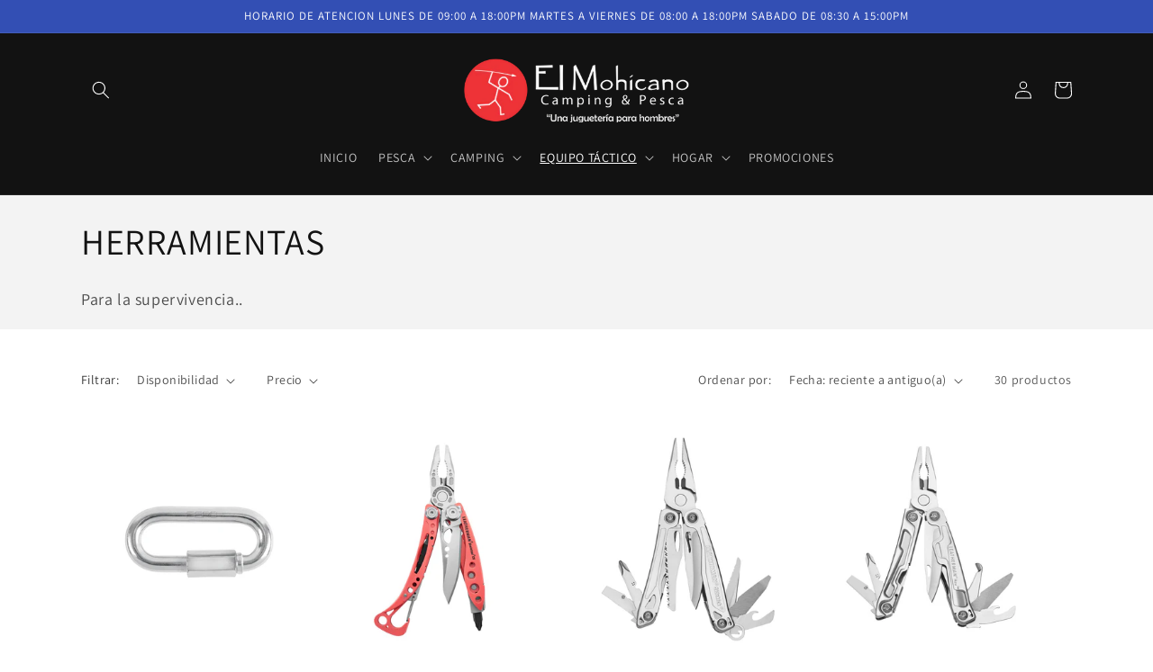

--- FILE ---
content_type: text/html; charset=utf-8
request_url: https://www.elmohicano.com.py/collections/cuchilleria-camping
body_size: 30302
content:
<!doctype html>
<html class="no-js" lang="es">
  <head>
    <meta charset="utf-8">
    <meta http-equiv="X-UA-Compatible" content="IE=edge">
    <meta name="viewport" content="width=device-width,initial-scale=1">
    <meta name="theme-color" content="">
    <link rel="canonical" href="https://www.elmohicano.com.py/collections/cuchilleria-camping">
    <link rel="preconnect" href="https://cdn.shopify.com" crossorigin><link rel="icon" type="image/png" href="//www.elmohicano.com.py/cdn/shop/files/ping.png?crop=center&height=32&v=1613169487&width=32"><link rel="preconnect" href="https://fonts.shopifycdn.com" crossorigin><title>
      HERRAMIENTAS
 &ndash; MMG IMPORT SA</title>

    
      <meta name="description" content="Para la supervivencia..">
    

    

<meta property="og:site_name" content="MMG IMPORT SA">
<meta property="og:url" content="https://www.elmohicano.com.py/collections/cuchilleria-camping">
<meta property="og:title" content="HERRAMIENTAS">
<meta property="og:type" content="website">
<meta property="og:description" content="Para la supervivencia.."><meta property="og:image" content="http://www.elmohicano.com.py/cdn/shop/collections/cuchillos-3.jpg?v=1508857473">
  <meta property="og:image:secure_url" content="https://www.elmohicano.com.py/cdn/shop/collections/cuchillos-3.jpg?v=1508857473">
  <meta property="og:image:width" content="800">
  <meta property="og:image:height" content="534"><meta name="twitter:card" content="summary_large_image">
<meta name="twitter:title" content="HERRAMIENTAS">
<meta name="twitter:description" content="Para la supervivencia..">


    <script src="//www.elmohicano.com.py/cdn/shop/t/9/assets/global.js?v=24850326154503943211662486922" defer="defer"></script>
    <script>window.performance && window.performance.mark && window.performance.mark('shopify.content_for_header.start');</script><meta name="google-site-verification" content="uiEl3gvLY4lbASzMki99jrkYk2MKYG2iQRC2RIQHykg">
<meta id="shopify-digital-wallet" name="shopify-digital-wallet" content="/22866629/digital_wallets/dialog">
<link rel="alternate" type="application/atom+xml" title="Feed" href="/collections/cuchilleria-camping.atom" />
<link rel="next" href="/collections/cuchilleria-camping?page=2">
<link rel="alternate" type="application/json+oembed" href="https://www.elmohicano.com.py/collections/cuchilleria-camping.oembed">
<script async="async" src="/checkouts/internal/preloads.js?locale=es-PY"></script>
<script id="shopify-features" type="application/json">{"accessToken":"101798725f706e96f06049f9c38fc316","betas":["rich-media-storefront-analytics"],"domain":"www.elmohicano.com.py","predictiveSearch":true,"shopId":22866629,"locale":"es"}</script>
<script>var Shopify = Shopify || {};
Shopify.shop = "el-mohicano.myshopify.com";
Shopify.locale = "es";
Shopify.currency = {"active":"PYG","rate":"1.0"};
Shopify.country = "PY";
Shopify.theme = {"name":"Dawn","id":128731578566,"schema_name":"Dawn","schema_version":"6.0.2","theme_store_id":887,"role":"main"};
Shopify.theme.handle = "null";
Shopify.theme.style = {"id":null,"handle":null};
Shopify.cdnHost = "www.elmohicano.com.py/cdn";
Shopify.routes = Shopify.routes || {};
Shopify.routes.root = "/";</script>
<script type="module">!function(o){(o.Shopify=o.Shopify||{}).modules=!0}(window);</script>
<script>!function(o){function n(){var o=[];function n(){o.push(Array.prototype.slice.apply(arguments))}return n.q=o,n}var t=o.Shopify=o.Shopify||{};t.loadFeatures=n(),t.autoloadFeatures=n()}(window);</script>
<script id="shop-js-analytics" type="application/json">{"pageType":"collection"}</script>
<script defer="defer" async type="module" src="//www.elmohicano.com.py/cdn/shopifycloud/shop-js/modules/v2/client.init-shop-cart-sync_VZ5V36SI.es.esm.js"></script>
<script defer="defer" async type="module" src="//www.elmohicano.com.py/cdn/shopifycloud/shop-js/modules/v2/chunk.common_B-reFIwy.esm.js"></script>
<script type="module">
  await import("//www.elmohicano.com.py/cdn/shopifycloud/shop-js/modules/v2/client.init-shop-cart-sync_VZ5V36SI.es.esm.js");
await import("//www.elmohicano.com.py/cdn/shopifycloud/shop-js/modules/v2/chunk.common_B-reFIwy.esm.js");

  window.Shopify.SignInWithShop?.initShopCartSync?.({"fedCMEnabled":true,"windoidEnabled":true});

</script>
<script>(function() {
  var isLoaded = false;
  function asyncLoad() {
    if (isLoaded) return;
    isLoaded = true;
    var urls = ["\/\/cdn.secomapp.com\/promotionpopup\/cdn\/allshops\/el-mohicano\/1533819153.js?shop=el-mohicano.myshopify.com","https:\/\/formbuilder.hulkapps.com\/skeletopapp.js?shop=el-mohicano.myshopify.com","https:\/\/contactform.hulkapps.com\/skeletopapp.js?shop=el-mohicano.myshopify.com","https:\/\/cdn.nfcube.com\/55b0792c5ec41e5da88d5082d2b57b26.js?shop=el-mohicano.myshopify.com","https:\/\/s3.amazonaws.com\/pixelpop\/usercontent\/scripts\/719a54c6-d271-44dd-899f-429f03d1dcf7\/pixelpop.js?shop=el-mohicano.myshopify.com"];
    for (var i = 0; i < urls.length; i++) {
      var s = document.createElement('script');
      s.type = 'text/javascript';
      s.async = true;
      s.src = urls[i];
      var x = document.getElementsByTagName('script')[0];
      x.parentNode.insertBefore(s, x);
    }
  };
  if(window.attachEvent) {
    window.attachEvent('onload', asyncLoad);
  } else {
    window.addEventListener('load', asyncLoad, false);
  }
})();</script>
<script id="__st">var __st={"a":22866629,"offset":-10800,"reqid":"7f08b2dc-f692-4366-b078-734c095a733e-1762321971","pageurl":"www.elmohicano.com.py\/collections\/cuchilleria-camping","u":"0ce1a67f98cd","p":"collection","rtyp":"collection","rid":480689158};</script>
<script>window.ShopifyPaypalV4VisibilityTracking = true;</script>
<script id="captcha-bootstrap">!function(){'use strict';const t='contact',e='account',n='new_comment',o=[[t,t],['blogs',n],['comments',n],[t,'customer']],c=[[e,'customer_login'],[e,'guest_login'],[e,'recover_customer_password'],[e,'create_customer']],r=t=>t.map((([t,e])=>`form[action*='/${t}']:not([data-nocaptcha='true']) input[name='form_type'][value='${e}']`)).join(','),a=t=>()=>t?[...document.querySelectorAll(t)].map((t=>t.form)):[];function s(){const t=[...o],e=r(t);return a(e)}const i='password',u='form_key',d=['recaptcha-v3-token','g-recaptcha-response','h-captcha-response',i],f=()=>{try{return window.sessionStorage}catch{return}},m='__shopify_v',_=t=>t.elements[u];function p(t,e,n=!1){try{const o=window.sessionStorage,c=JSON.parse(o.getItem(e)),{data:r}=function(t){const{data:e,action:n}=t;return t[m]||n?{data:e,action:n}:{data:t,action:n}}(c);for(const[e,n]of Object.entries(r))t.elements[e]&&(t.elements[e].value=n);n&&o.removeItem(e)}catch(o){console.error('form repopulation failed',{error:o})}}const l='form_type',E='cptcha';function T(t){t.dataset[E]=!0}const w=window,h=w.document,L='Shopify',v='ce_forms',y='captcha';let A=!1;((t,e)=>{const n=(g='f06e6c50-85a8-45c8-87d0-21a2b65856fe',I='https://cdn.shopify.com/shopifycloud/storefront-forms-hcaptcha/ce_storefront_forms_captcha_hcaptcha.v1.5.2.iife.js',D={infoText:'Protegido por hCaptcha',privacyText:'Privacidad',termsText:'Términos'},(t,e,n)=>{const o=w[L][v],c=o.bindForm;if(c)return c(t,g,e,D).then(n);var r;o.q.push([[t,g,e,D],n]),r=I,A||(h.body.append(Object.assign(h.createElement('script'),{id:'captcha-provider',async:!0,src:r})),A=!0)});var g,I,D;w[L]=w[L]||{},w[L][v]=w[L][v]||{},w[L][v].q=[],w[L][y]=w[L][y]||{},w[L][y].protect=function(t,e){n(t,void 0,e),T(t)},Object.freeze(w[L][y]),function(t,e,n,w,h,L){const[v,y,A,g]=function(t,e,n){const i=e?o:[],u=t?c:[],d=[...i,...u],f=r(d),m=r(i),_=r(d.filter((([t,e])=>n.includes(e))));return[a(f),a(m),a(_),s()]}(w,h,L),I=t=>{const e=t.target;return e instanceof HTMLFormElement?e:e&&e.form},D=t=>v().includes(t);t.addEventListener('submit',(t=>{const e=I(t);if(!e)return;const n=D(e)&&!e.dataset.hcaptchaBound&&!e.dataset.recaptchaBound,o=_(e),c=g().includes(e)&&(!o||!o.value);(n||c)&&t.preventDefault(),c&&!n&&(function(t){try{if(!f())return;!function(t){const e=f();if(!e)return;const n=_(t);if(!n)return;const o=n.value;o&&e.removeItem(o)}(t);const e=Array.from(Array(32),(()=>Math.random().toString(36)[2])).join('');!function(t,e){_(t)||t.append(Object.assign(document.createElement('input'),{type:'hidden',name:u})),t.elements[u].value=e}(t,e),function(t,e){const n=f();if(!n)return;const o=[...t.querySelectorAll(`input[type='${i}']`)].map((({name:t})=>t)),c=[...d,...o],r={};for(const[a,s]of new FormData(t).entries())c.includes(a)||(r[a]=s);n.setItem(e,JSON.stringify({[m]:1,action:t.action,data:r}))}(t,e)}catch(e){console.error('failed to persist form',e)}}(e),e.submit())}));const S=(t,e)=>{t&&!t.dataset[E]&&(n(t,e.some((e=>e===t))),T(t))};for(const o of['focusin','change'])t.addEventListener(o,(t=>{const e=I(t);D(e)&&S(e,y())}));const B=e.get('form_key'),M=e.get(l),P=B&&M;t.addEventListener('DOMContentLoaded',(()=>{const t=y();if(P)for(const e of t)e.elements[l].value===M&&p(e,B);[...new Set([...A(),...v().filter((t=>'true'===t.dataset.shopifyCaptcha))])].forEach((e=>S(e,t)))}))}(h,new URLSearchParams(w.location.search),n,t,e,['guest_login'])})(!0,!0)}();</script>
<script integrity="sha256-52AcMU7V7pcBOXWImdc/TAGTFKeNjmkeM1Pvks/DTgc=" data-source-attribution="shopify.loadfeatures" defer="defer" src="//www.elmohicano.com.py/cdn/shopifycloud/storefront/assets/storefront/load_feature-81c60534.js" crossorigin="anonymous"></script>
<script data-source-attribution="shopify.dynamic_checkout.dynamic.init">var Shopify=Shopify||{};Shopify.PaymentButton=Shopify.PaymentButton||{isStorefrontPortableWallets:!0,init:function(){window.Shopify.PaymentButton.init=function(){};var t=document.createElement("script");t.src="https://www.elmohicano.com.py/cdn/shopifycloud/portable-wallets/latest/portable-wallets.es.js",t.type="module",document.head.appendChild(t)}};
</script>
<script data-source-attribution="shopify.dynamic_checkout.buyer_consent">
  function portableWalletsHideBuyerConsent(e){var t=document.getElementById("shopify-buyer-consent"),n=document.getElementById("shopify-subscription-policy-button");t&&n&&(t.classList.add("hidden"),t.setAttribute("aria-hidden","true"),n.removeEventListener("click",e))}function portableWalletsShowBuyerConsent(e){var t=document.getElementById("shopify-buyer-consent"),n=document.getElementById("shopify-subscription-policy-button");t&&n&&(t.classList.remove("hidden"),t.removeAttribute("aria-hidden"),n.addEventListener("click",e))}window.Shopify?.PaymentButton&&(window.Shopify.PaymentButton.hideBuyerConsent=portableWalletsHideBuyerConsent,window.Shopify.PaymentButton.showBuyerConsent=portableWalletsShowBuyerConsent);
</script>
<script data-source-attribution="shopify.dynamic_checkout.cart.bootstrap">document.addEventListener("DOMContentLoaded",(function(){function t(){return document.querySelector("shopify-accelerated-checkout-cart, shopify-accelerated-checkout")}if(t())Shopify.PaymentButton.init();else{new MutationObserver((function(e,n){t()&&(Shopify.PaymentButton.init(),n.disconnect())})).observe(document.body,{childList:!0,subtree:!0})}}));
</script>
<script id="sections-script" data-sections="header,footer" defer="defer" src="//www.elmohicano.com.py/cdn/shop/t/9/compiled_assets/scripts.js?1007"></script>
<script>window.performance && window.performance.mark && window.performance.mark('shopify.content_for_header.end');</script>


    <style data-shopify>
      @font-face {
  font-family: Assistant;
  font-weight: 400;
  font-style: normal;
  font-display: swap;
  src: url("//www.elmohicano.com.py/cdn/fonts/assistant/assistant_n4.9120912a469cad1cc292572851508ca49d12e768.woff2") format("woff2"),
       url("//www.elmohicano.com.py/cdn/fonts/assistant/assistant_n4.6e9875ce64e0fefcd3f4446b7ec9036b3ddd2985.woff") format("woff");
}

      @font-face {
  font-family: Assistant;
  font-weight: 700;
  font-style: normal;
  font-display: swap;
  src: url("//www.elmohicano.com.py/cdn/fonts/assistant/assistant_n7.bf44452348ec8b8efa3aa3068825305886b1c83c.woff2") format("woff2"),
       url("//www.elmohicano.com.py/cdn/fonts/assistant/assistant_n7.0c887fee83f6b3bda822f1150b912c72da0f7b64.woff") format("woff");
}

      
      
      @font-face {
  font-family: Assistant;
  font-weight: 400;
  font-style: normal;
  font-display: swap;
  src: url("//www.elmohicano.com.py/cdn/fonts/assistant/assistant_n4.9120912a469cad1cc292572851508ca49d12e768.woff2") format("woff2"),
       url("//www.elmohicano.com.py/cdn/fonts/assistant/assistant_n4.6e9875ce64e0fefcd3f4446b7ec9036b3ddd2985.woff") format("woff");
}


      :root {
        --font-body-family: Assistant, sans-serif;
        --font-body-style: normal;
        --font-body-weight: 400;
        --font-body-weight-bold: 700;

        --font-heading-family: Assistant, sans-serif;
        --font-heading-style: normal;
        --font-heading-weight: 400;

        --font-body-scale: 1.0;
        --font-heading-scale: 1.0;

        --color-base-text: 18, 18, 18;
        --color-shadow: 18, 18, 18;
        --color-base-background-1: 255, 255, 255;
        --color-base-background-2: 243, 243, 243;
        --color-base-solid-button-labels: 255, 255, 255;
        --color-base-outline-button-labels: 18, 18, 18;
        --color-base-accent-1: 18, 18, 18;
        --color-base-accent-2: 51, 79, 180;
        --payment-terms-background-color: #ffffff;

        --gradient-base-background-1: #ffffff;
        --gradient-base-background-2: #f3f3f3;
        --gradient-base-accent-1: #121212;
        --gradient-base-accent-2: #334fb4;

        --media-padding: px;
        --media-border-opacity: 0.05;
        --media-border-width: 1px;
        --media-radius: 0px;
        --media-shadow-opacity: 0.0;
        --media-shadow-horizontal-offset: 0px;
        --media-shadow-vertical-offset: 4px;
        --media-shadow-blur-radius: 5px;
        --media-shadow-visible: 0;

        --page-width: 120rem;
        --page-width-margin: 0rem;

        --card-image-padding: 0.0rem;
        --card-corner-radius: 0.0rem;
        --card-text-alignment: left;
        --card-border-width: 0.0rem;
        --card-border-opacity: 0.1;
        --card-shadow-opacity: 0.0;
        --card-shadow-visible: 0;
        --card-shadow-horizontal-offset: 0.0rem;
        --card-shadow-vertical-offset: 0.4rem;
        --card-shadow-blur-radius: 0.5rem;

        --badge-corner-radius: 4.0rem;

        --popup-border-width: 1px;
        --popup-border-opacity: 0.1;
        --popup-corner-radius: 0px;
        --popup-shadow-opacity: 0.0;
        --popup-shadow-horizontal-offset: 0px;
        --popup-shadow-vertical-offset: 4px;
        --popup-shadow-blur-radius: 5px;

        --drawer-border-width: 1px;
        --drawer-border-opacity: 0.1;
        --drawer-shadow-opacity: 0.0;
        --drawer-shadow-horizontal-offset: 0px;
        --drawer-shadow-vertical-offset: 4px;
        --drawer-shadow-blur-radius: 5px;

        --spacing-sections-desktop: 0px;
        --spacing-sections-mobile: 0px;

        --grid-desktop-vertical-spacing: 8px;
        --grid-desktop-horizontal-spacing: 8px;
        --grid-mobile-vertical-spacing: 4px;
        --grid-mobile-horizontal-spacing: 4px;

        --text-boxes-border-opacity: 0.1;
        --text-boxes-border-width: 0px;
        --text-boxes-radius: 0px;
        --text-boxes-shadow-opacity: 0.0;
        --text-boxes-shadow-visible: 0;
        --text-boxes-shadow-horizontal-offset: 0px;
        --text-boxes-shadow-vertical-offset: 4px;
        --text-boxes-shadow-blur-radius: 5px;

        --buttons-radius: 0px;
        --buttons-radius-outset: 0px;
        --buttons-border-width: 1px;
        --buttons-border-opacity: 1.0;
        --buttons-shadow-opacity: 0.0;
        --buttons-shadow-visible: 0;
        --buttons-shadow-horizontal-offset: 0px;
        --buttons-shadow-vertical-offset: 4px;
        --buttons-shadow-blur-radius: 5px;
        --buttons-border-offset: 0px;

        --inputs-radius: 0px;
        --inputs-border-width: 1px;
        --inputs-border-opacity: 0.55;
        --inputs-shadow-opacity: 0.0;
        --inputs-shadow-horizontal-offset: 0px;
        --inputs-margin-offset: 0px;
        --inputs-shadow-vertical-offset: 4px;
        --inputs-shadow-blur-radius: 5px;
        --inputs-radius-outset: 0px;

        --variant-pills-radius: 40px;
        --variant-pills-border-width: 1px;
        --variant-pills-border-opacity: 0.55;
        --variant-pills-shadow-opacity: 0.0;
        --variant-pills-shadow-horizontal-offset: 0px;
        --variant-pills-shadow-vertical-offset: 4px;
        --variant-pills-shadow-blur-radius: 5px;
      }

      *,
      *::before,
      *::after {
        box-sizing: inherit;
      }

      html {
        box-sizing: border-box;
        font-size: calc(var(--font-body-scale) * 62.5%);
        height: 100%;
      }

      body {
        display: grid;
        grid-template-rows: auto auto 1fr auto;
        grid-template-columns: 100%;
        min-height: 100%;
        margin: 0;
        font-size: 1.5rem;
        letter-spacing: 0.06rem;
        line-height: calc(1 + 0.8 / var(--font-body-scale));
        font-family: var(--font-body-family);
        font-style: var(--font-body-style);
        font-weight: var(--font-body-weight);
      }

      @media screen and (min-width: 750px) {
        body {
          font-size: 1.6rem;
        }
      }
    </style>

    <link href="//www.elmohicano.com.py/cdn/shop/t/9/assets/base.css?v=19666067365360246481662486923" rel="stylesheet" type="text/css" media="all" />
<link rel="preload" as="font" href="//www.elmohicano.com.py/cdn/fonts/assistant/assistant_n4.9120912a469cad1cc292572851508ca49d12e768.woff2" type="font/woff2" crossorigin><link rel="preload" as="font" href="//www.elmohicano.com.py/cdn/fonts/assistant/assistant_n4.9120912a469cad1cc292572851508ca49d12e768.woff2" type="font/woff2" crossorigin><link rel="stylesheet" href="//www.elmohicano.com.py/cdn/shop/t/9/assets/component-predictive-search.css?v=165644661289088488651662486921" media="print" onload="this.media='all'"><script>document.documentElement.className = document.documentElement.className.replace('no-js', 'js');
    if (Shopify.designMode) {
      document.documentElement.classList.add('shopify-design-mode');
    }
    </script>

    
  
  <link rel="dns-prefetch" href="https://cdn.secomapp.com/">
<link rel="dns-prefetch" href="https://ajax.googleapis.com/">
<link rel="dns-prefetch" href="https://cdnjs.cloudflare.com/">
<link rel="preload" as="stylesheet" href="//www.elmohicano.com.py/cdn/shop/t/9/assets/sca-pp.css?v=178374312540912810101678299885">

<link rel="stylesheet" href="//www.elmohicano.com.py/cdn/shop/t/9/assets/sca-pp.css?v=178374312540912810101678299885">
 <script>
  
    SCAPPLive = {};
  
  SCAPPShop = {};
    
  </script> 
<link href="https://monorail-edge.shopifysvc.com" rel="dns-prefetch">
<script>(function(){if ("sendBeacon" in navigator && "performance" in window) {try {var session_token_from_headers = performance.getEntriesByType('navigation')[0].serverTiming.find(x => x.name == '_s').description;} catch {var session_token_from_headers = undefined;}var session_cookie_matches = document.cookie.match(/_shopify_s=([^;]*)/);var session_token_from_cookie = session_cookie_matches && session_cookie_matches.length === 2 ? session_cookie_matches[1] : "";var session_token = session_token_from_headers || session_token_from_cookie || "";function handle_abandonment_event(e) {var entries = performance.getEntries().filter(function(entry) {return /monorail-edge.shopifysvc.com/.test(entry.name);});if (!window.abandonment_tracked && entries.length === 0) {window.abandonment_tracked = true;var currentMs = Date.now();var navigation_start = performance.timing.navigationStart;var payload = {shop_id: 22866629,url: window.location.href,navigation_start,duration: currentMs - navigation_start,session_token,page_type: "collection"};window.navigator.sendBeacon("https://monorail-edge.shopifysvc.com/v1/produce", JSON.stringify({schema_id: "online_store_buyer_site_abandonment/1.1",payload: payload,metadata: {event_created_at_ms: currentMs,event_sent_at_ms: currentMs}}));}}window.addEventListener('pagehide', handle_abandonment_event);}}());</script>
<script id="web-pixels-manager-setup">(function e(e,d,r,n,o){if(void 0===o&&(o={}),!Boolean(null===(a=null===(i=window.Shopify)||void 0===i?void 0:i.analytics)||void 0===a?void 0:a.replayQueue)){var i,a;window.Shopify=window.Shopify||{};var t=window.Shopify;t.analytics=t.analytics||{};var s=t.analytics;s.replayQueue=[],s.publish=function(e,d,r){return s.replayQueue.push([e,d,r]),!0};try{self.performance.mark("wpm:start")}catch(e){}var l=function(){var e={modern:/Edge?\/(1{2}[4-9]|1[2-9]\d|[2-9]\d{2}|\d{4,})\.\d+(\.\d+|)|Firefox\/(1{2}[4-9]|1[2-9]\d|[2-9]\d{2}|\d{4,})\.\d+(\.\d+|)|Chrom(ium|e)\/(9{2}|\d{3,})\.\d+(\.\d+|)|(Maci|X1{2}).+ Version\/(15\.\d+|(1[6-9]|[2-9]\d|\d{3,})\.\d+)([,.]\d+|)( \(\w+\)|)( Mobile\/\w+|) Safari\/|Chrome.+OPR\/(9{2}|\d{3,})\.\d+\.\d+|(CPU[ +]OS|iPhone[ +]OS|CPU[ +]iPhone|CPU IPhone OS|CPU iPad OS)[ +]+(15[._]\d+|(1[6-9]|[2-9]\d|\d{3,})[._]\d+)([._]\d+|)|Android:?[ /-](13[3-9]|1[4-9]\d|[2-9]\d{2}|\d{4,})(\.\d+|)(\.\d+|)|Android.+Firefox\/(13[5-9]|1[4-9]\d|[2-9]\d{2}|\d{4,})\.\d+(\.\d+|)|Android.+Chrom(ium|e)\/(13[3-9]|1[4-9]\d|[2-9]\d{2}|\d{4,})\.\d+(\.\d+|)|SamsungBrowser\/([2-9]\d|\d{3,})\.\d+/,legacy:/Edge?\/(1[6-9]|[2-9]\d|\d{3,})\.\d+(\.\d+|)|Firefox\/(5[4-9]|[6-9]\d|\d{3,})\.\d+(\.\d+|)|Chrom(ium|e)\/(5[1-9]|[6-9]\d|\d{3,})\.\d+(\.\d+|)([\d.]+$|.*Safari\/(?![\d.]+ Edge\/[\d.]+$))|(Maci|X1{2}).+ Version\/(10\.\d+|(1[1-9]|[2-9]\d|\d{3,})\.\d+)([,.]\d+|)( \(\w+\)|)( Mobile\/\w+|) Safari\/|Chrome.+OPR\/(3[89]|[4-9]\d|\d{3,})\.\d+\.\d+|(CPU[ +]OS|iPhone[ +]OS|CPU[ +]iPhone|CPU IPhone OS|CPU iPad OS)[ +]+(10[._]\d+|(1[1-9]|[2-9]\d|\d{3,})[._]\d+)([._]\d+|)|Android:?[ /-](13[3-9]|1[4-9]\d|[2-9]\d{2}|\d{4,})(\.\d+|)(\.\d+|)|Mobile Safari.+OPR\/([89]\d|\d{3,})\.\d+\.\d+|Android.+Firefox\/(13[5-9]|1[4-9]\d|[2-9]\d{2}|\d{4,})\.\d+(\.\d+|)|Android.+Chrom(ium|e)\/(13[3-9]|1[4-9]\d|[2-9]\d{2}|\d{4,})\.\d+(\.\d+|)|Android.+(UC? ?Browser|UCWEB|U3)[ /]?(15\.([5-9]|\d{2,})|(1[6-9]|[2-9]\d|\d{3,})\.\d+)\.\d+|SamsungBrowser\/(5\.\d+|([6-9]|\d{2,})\.\d+)|Android.+MQ{2}Browser\/(14(\.(9|\d{2,})|)|(1[5-9]|[2-9]\d|\d{3,})(\.\d+|))(\.\d+|)|K[Aa][Ii]OS\/(3\.\d+|([4-9]|\d{2,})\.\d+)(\.\d+|)/},d=e.modern,r=e.legacy,n=navigator.userAgent;return n.match(d)?"modern":n.match(r)?"legacy":"unknown"}(),u="modern"===l?"modern":"legacy",c=(null!=n?n:{modern:"",legacy:""})[u],f=function(e){return[e.baseUrl,"/wpm","/b",e.hashVersion,"modern"===e.buildTarget?"m":"l",".js"].join("")}({baseUrl:d,hashVersion:r,buildTarget:u}),m=function(e){var d=e.version,r=e.bundleTarget,n=e.surface,o=e.pageUrl,i=e.monorailEndpoint;return{emit:function(e){var a=e.status,t=e.errorMsg,s=(new Date).getTime(),l=JSON.stringify({metadata:{event_sent_at_ms:s},events:[{schema_id:"web_pixels_manager_load/3.1",payload:{version:d,bundle_target:r,page_url:o,status:a,surface:n,error_msg:t},metadata:{event_created_at_ms:s}}]});if(!i)return console&&console.warn&&console.warn("[Web Pixels Manager] No Monorail endpoint provided, skipping logging."),!1;try{return self.navigator.sendBeacon.bind(self.navigator)(i,l)}catch(e){}var u=new XMLHttpRequest;try{return u.open("POST",i,!0),u.setRequestHeader("Content-Type","text/plain"),u.send(l),!0}catch(e){return console&&console.warn&&console.warn("[Web Pixels Manager] Got an unhandled error while logging to Monorail."),!1}}}}({version:r,bundleTarget:l,surface:e.surface,pageUrl:self.location.href,monorailEndpoint:e.monorailEndpoint});try{o.browserTarget=l,function(e){var d=e.src,r=e.async,n=void 0===r||r,o=e.onload,i=e.onerror,a=e.sri,t=e.scriptDataAttributes,s=void 0===t?{}:t,l=document.createElement("script"),u=document.querySelector("head"),c=document.querySelector("body");if(l.async=n,l.src=d,a&&(l.integrity=a,l.crossOrigin="anonymous"),s)for(var f in s)if(Object.prototype.hasOwnProperty.call(s,f))try{l.dataset[f]=s[f]}catch(e){}if(o&&l.addEventListener("load",o),i&&l.addEventListener("error",i),u)u.appendChild(l);else{if(!c)throw new Error("Did not find a head or body element to append the script");c.appendChild(l)}}({src:f,async:!0,onload:function(){if(!function(){var e,d;return Boolean(null===(d=null===(e=window.Shopify)||void 0===e?void 0:e.analytics)||void 0===d?void 0:d.initialized)}()){var d=window.webPixelsManager.init(e)||void 0;if(d){var r=window.Shopify.analytics;r.replayQueue.forEach((function(e){var r=e[0],n=e[1],o=e[2];d.publishCustomEvent(r,n,o)})),r.replayQueue=[],r.publish=d.publishCustomEvent,r.visitor=d.visitor,r.initialized=!0}}},onerror:function(){return m.emit({status:"failed",errorMsg:"".concat(f," has failed to load")})},sri:function(e){var d=/^sha384-[A-Za-z0-9+/=]+$/;return"string"==typeof e&&d.test(e)}(c)?c:"",scriptDataAttributes:o}),m.emit({status:"loading"})}catch(e){m.emit({status:"failed",errorMsg:(null==e?void 0:e.message)||"Unknown error"})}}})({shopId: 22866629,storefrontBaseUrl: "https://www.elmohicano.com.py",extensionsBaseUrl: "https://extensions.shopifycdn.com/cdn/shopifycloud/web-pixels-manager",monorailEndpoint: "https://monorail-edge.shopifysvc.com/unstable/produce_batch",surface: "storefront-renderer",enabledBetaFlags: ["2dca8a86"],webPixelsConfigList: [{"id":"140247360","eventPayloadVersion":"v1","runtimeContext":"LAX","scriptVersion":"1","type":"CUSTOM","privacyPurposes":["ANALYTICS"],"name":"Google Analytics tag (migrated)"},{"id":"shopify-app-pixel","configuration":"{}","eventPayloadVersion":"v1","runtimeContext":"STRICT","scriptVersion":"0450","apiClientId":"shopify-pixel","type":"APP","privacyPurposes":["ANALYTICS","MARKETING"]},{"id":"shopify-custom-pixel","eventPayloadVersion":"v1","runtimeContext":"LAX","scriptVersion":"0450","apiClientId":"shopify-pixel","type":"CUSTOM","privacyPurposes":["ANALYTICS","MARKETING"]}],isMerchantRequest: false,initData: {"shop":{"name":"MMG IMPORT SA","paymentSettings":{"currencyCode":"PYG"},"myshopifyDomain":"el-mohicano.myshopify.com","countryCode":"PY","storefrontUrl":"https:\/\/www.elmohicano.com.py"},"customer":null,"cart":null,"checkout":null,"productVariants":[],"purchasingCompany":null},},"https://www.elmohicano.com.py/cdn","5303c62bw494ab25dp0d72f2dcm48e21f5a",{"modern":"","legacy":""},{"shopId":"22866629","storefrontBaseUrl":"https:\/\/www.elmohicano.com.py","extensionBaseUrl":"https:\/\/extensions.shopifycdn.com\/cdn\/shopifycloud\/web-pixels-manager","surface":"storefront-renderer","enabledBetaFlags":"[\"2dca8a86\"]","isMerchantRequest":"false","hashVersion":"5303c62bw494ab25dp0d72f2dcm48e21f5a","publish":"custom","events":"[[\"page_viewed\",{}],[\"collection_viewed\",{\"collection\":{\"id\":\"480689158\",\"title\":\"HERRAMIENTAS\",\"productVariants\":[{\"price\":{\"amount\":4000.0,\"currencyCode\":\"PYG\"},\"product\":{\"title\":\"ESLABON FIERO\",\"vendor\":\"El Mohicano\",\"id\":\"9969246732608\",\"untranslatedTitle\":\"ESLABON FIERO\",\"url\":\"\/products\/eslabon-fiero\",\"type\":\"\"},\"id\":\"51245406323008\",\"image\":{\"src\":\"\/\/www.elmohicano.com.py\/cdn\/shop\/files\/BSE-P.jpg?v=1762257739\"},\"sku\":\"18682\",\"title\":\"1\/8\\\" (3 mm)\",\"untranslatedTitle\":\"1\/8\\\" (3 mm)\"},{\"price\":{\"amount\":1080000.0,\"currencyCode\":\"PYG\"},\"product\":{\"title\":\"PINZA MULTI LEATHERMAN SKELETOOL\",\"vendor\":\"El Mohicano\",\"id\":\"9855674581312\",\"untranslatedTitle\":\"PINZA MULTI LEATHERMAN SKELETOOL\",\"url\":\"\/products\/pinza-multi-leatherman-skeletool\",\"type\":\"camping\"},\"id\":\"50862307868992\",\"image\":{\"src\":\"\/\/www.elmohicano.com.py\/cdn\/shop\/files\/akeneo_8_3_9_e_839e96d577237db05030d05bead8f0b4d7e33bf6_Skeletool_CX_Guava_Fanned_shopify.webp?v=1752092429\"},\"sku\":\"2399\",\"title\":\"GUAYAVA 833145\",\"untranslatedTitle\":\"GUAYAVA 833145\"},{\"price\":{\"amount\":830000.0,\"currencyCode\":\"PYG\"},\"product\":{\"title\":\"PINZA MULTI LEATHERMAN SIDEKICK 831439\",\"vendor\":\"El Mohicano\",\"id\":\"9855658492224\",\"untranslatedTitle\":\"PINZA MULTI LEATHERMAN SIDEKICK 831439\",\"url\":\"\/products\/pinza-multi-leatherman-sidekick-831439\",\"type\":\"camping\"},\"id\":\"50862277427520\",\"image\":{\"src\":\"\/\/www.elmohicano.com.py\/cdn\/shop\/files\/akeneo_f_9_b_8_f9b82c9f9d0ca64628bcfdae291d1c89016a671b_sidekick_fanned_shopify.webp?v=1752091168\"},\"sku\":null,\"title\":\"Default Title\",\"untranslatedTitle\":\"Default Title\"},{\"price\":{\"amount\":590000.0,\"currencyCode\":\"PYG\"},\"product\":{\"title\":\"PINZA MULTI LEATHERMAN REV 832130\",\"vendor\":\"El Mohicano\",\"id\":\"9855561924928\",\"untranslatedTitle\":\"PINZA MULTI LEATHERMAN REV 832130\",\"url\":\"\/products\/pinza-multi-leatherman-rev-832130\",\"type\":\"camping\"},\"id\":\"50862133182784\",\"image\":{\"src\":\"\/\/www.elmohicano.com.py\/cdn\/shop\/files\/akeneo_6_6_5_f_665f0a2edf6ba66e9e10997fe2d3b505d56bb865_rev_fanned_shopify.webp?v=1752073783\"},\"sku\":\"2364\",\"title\":\"Default Title\",\"untranslatedTitle\":\"Default Title\"},{\"price\":{\"amount\":1550000.0,\"currencyCode\":\"PYG\"},\"product\":{\"title\":\"PINZA MULTI LEATHERMAN SIGNAL\",\"vendor\":\"El Mohicano\",\"id\":\"9854096867648\",\"untranslatedTitle\":\"PINZA MULTI LEATHERMAN SIGNAL\",\"url\":\"\/products\/pinza-multi-leatherman-signal\",\"type\":\"camping\"},\"id\":\"50858776035648\",\"image\":{\"src\":\"\/\/www.elmohicano.com.py\/cdn\/shop\/files\/LE832-SG-265.jpg?v=1752005438\"},\"sku\":\"2366\",\"title\":\"ACERO INOXIDABLE 832265\",\"untranslatedTitle\":\"ACERO INOXIDABLE 832265\"},{\"price\":{\"amount\":1055000.0,\"currencyCode\":\"PYG\"},\"product\":{\"title\":\"PINZA MULTI LEATHERMAN REBAR EN COLORES\",\"vendor\":\"El Mohicano\",\"id\":\"9853813064000\",\"untranslatedTitle\":\"PINZA MULTI LEATHERMAN REBAR EN COLORES\",\"url\":\"\/products\/pinza-multi-leatherman-rebar-en-colores\",\"type\":\"camping\"},\"id\":\"50858291953984\",\"image\":{\"src\":\"\/\/www.elmohicano.com.py\/cdn\/shop\/files\/akeneo_2_0_1_a_201a092b4cb4a6aed3c82e513534cc012d0fbe3b_rebar_black_fanned_1__shopify_7ad7fe5c-9813-44d4-b45b-f7eb19b59dfb.webp?v=1751999980\"},\"sku\":\"2359\",\"title\":\"NEGRO 831563\",\"untranslatedTitle\":\"NEGRO 831563\"},{\"price\":{\"amount\":940000.0,\"currencyCode\":\"PYG\"},\"product\":{\"title\":\"PINZA MULTI LEATHERMAN REBAR 831557\",\"vendor\":\"El Mohicano\",\"id\":\"9853593747776\",\"untranslatedTitle\":\"PINZA MULTI LEATHERMAN REBAR 831557\",\"url\":\"\/products\/pinza-multi-leatherman-rebar-831557\",\"type\":\"camping\"},\"id\":\"50857769238848\",\"image\":{\"src\":\"\/\/www.elmohicano.com.py\/cdn\/shop\/files\/akeneo_c_9_9_7_c997c37ff84da64ef7071a20f0cf702f6b9b7c7f_rebar_silver_fanned_1__shopify.webp?v=1751994529\"},\"sku\":\"2393\",\"title\":\"Default Title\",\"untranslatedTitle\":\"Default Title\"},{\"price\":{\"amount\":2370000.0,\"currencyCode\":\"PYG\"},\"product\":{\"title\":\"PINZA MULTI LEATHERMAN MUT 833093\",\"vendor\":\"El Mohicano\",\"id\":\"9853503930688\",\"untranslatedTitle\":\"PINZA MULTI LEATHERMAN MUT 833093\",\"url\":\"\/products\/pinza-multi-leatherman-mut-833093\",\"type\":\"camping\"},\"id\":\"50857573974336\",\"image\":{\"src\":\"\/\/www.elmohicano.com.py\/cdn\/shop\/files\/akeneo_3_f_1_1_3f11dbe5422d13a036dff3878deefff414bfd683_mut_fanned_shopify_1.webp?v=1751992602\"},\"sku\":\"2392\",\"title\":\"Default Title\",\"untranslatedTitle\":\"Default Title\"},{\"price\":{\"amount\":610000.0,\"currencyCode\":\"PYG\"},\"product\":{\"title\":\"TIJERA MULTI LEATHERMAN TURQUESA LEATHERMAN MICRA 833036\",\"vendor\":\"El Mohicano\",\"id\":\"9850112770368\",\"untranslatedTitle\":\"TIJERA MULTI LEATHERMAN TURQUESA LEATHERMAN MICRA 833036\",\"url\":\"\/products\/tijera-multi-leatherman-turquesa-leatherman-micra-833036\",\"type\":\"camping\"},\"id\":\"50849202372928\",\"image\":{\"src\":\"\/\/www.elmohicano.com.py\/cdn\/shop\/files\/akeneo_8_b_f_e_8bfe0129d4b2166178e8ed53dcae69635187ea4f_MICRA_STAINLESS_FANNED_NOLOGO_shopify.webp?v=1751731891\"},\"sku\":\"2386\",\"title\":\"PLATEADO\",\"untranslatedTitle\":\"PLATEADO\"},{\"price\":{\"amount\":940000.0,\"currencyCode\":\"PYG\"},\"product\":{\"title\":\"PINZA MULTI LEATHERMAN KNIFELESS REBAR 832303\",\"vendor\":\"El Mohicano\",\"id\":\"9850111131968\",\"untranslatedTitle\":\"PINZA MULTI LEATHERMAN KNIFELESS REBAR 832303\",\"url\":\"\/products\/pinza-multi-leatherman-knifeless-rebar-832303\",\"type\":\"camping\"},\"id\":\"50846899568960\",\"image\":{\"src\":\"\/\/www.elmohicano.com.py\/cdn\/shop\/files\/akeneo_1_b_8_e_1b8e198ed3f21717d1633297750ab45b4076f17d_rebar_knifeless_fanned_shopify_1_23f1b82a-6b2c-45ce-94f6-37e921635cb6.webp?v=1752000770\"},\"sku\":\"2385\",\"title\":\"Default Title\",\"untranslatedTitle\":\"Default Title\"},{\"price\":{\"amount\":1060000.0,\"currencyCode\":\"PYG\"},\"product\":{\"title\":\"PINZA MULTI LEATHERMAN CURL 832932\",\"vendor\":\"El Mohicano\",\"id\":\"9850108969280\",\"untranslatedTitle\":\"PINZA MULTI LEATHERMAN CURL 832932\",\"url\":\"\/products\/pinza-multi-leatherman-curl-832932\",\"type\":\"camping\"},\"id\":\"50846886363456\",\"image\":{\"src\":\"\/\/www.elmohicano.com.py\/cdn\/shop\/files\/akeneo_7_e_e_b_7eebf301c7b6d9124bfddb1c1872b75a15d3bb23_curl_fanned_shopify.webp?v=1751659400\"},\"sku\":\"2384\",\"title\":\"Default Title\",\"untranslatedTitle\":\"Default Title\"},{\"price\":{\"amount\":730000.0,\"currencyCode\":\"PYG\"},\"product\":{\"title\":\"PINZA MULTI LEATHERMAN BOND\",\"vendor\":\"El Mohicano\",\"id\":\"9850090586432\",\"untranslatedTitle\":\"PINZA MULTI LEATHERMAN BOND\",\"url\":\"\/products\/pinza-multi-leatherman-bond-nylon-box-832936\",\"type\":\"camping\"},\"id\":\"50858321805632\",\"image\":{\"src\":\"\/\/www.elmohicano.com.py\/cdn\/shop\/files\/akeneo_7_a_4_6_7a46b3481bf49171c22f61d03aa5e1625f71df91_LTG_Bond_Heathered_Cranberry_Fanned_Front_shopify_1.webp?v=1752001084\"},\"sku\":\"2382\",\"title\":\"ARANDANO JASPEADO 833311\",\"untranslatedTitle\":\"ARANDANO JASPEADO 833311\"},{\"price\":{\"amount\":2970000.0,\"currencyCode\":\"PYG\"},\"product\":{\"title\":\"PINZA MULTI LEATHERMAN ARC 833076\",\"vendor\":\"El Mohicano\",\"id\":\"9850079543616\",\"untranslatedTitle\":\"PINZA MULTI LEATHERMAN ARC 833076\",\"url\":\"\/products\/pinza-multi-leatherman-black-silver-black-dlc-833076\",\"type\":\"camping\"},\"id\":\"50846772363584\",\"image\":{\"src\":\"\/\/www.elmohicano.com.py\/cdn\/shop\/files\/akeneo_a_0_b_c_a0bc220da1f9f91739f8411e18112668e0ed373a_ARC_FANNED_FRONT_shopify.webp?v=1751650218\"},\"sku\":\"2380\",\"title\":\"Default Title\",\"untranslatedTitle\":\"Default Title\"},{\"price\":{\"amount\":410000.0,\"currencyCode\":\"PYG\"},\"product\":{\"title\":\"KIT DE EMERGENCIA Y SUPERVIVENCIA 33pzas BOLSO VERDE MILITAR\",\"vendor\":\"El Mohicano\",\"id\":\"9794204107072\",\"untranslatedTitle\":\"KIT DE EMERGENCIA Y SUPERVIVENCIA 33pzas BOLSO VERDE MILITAR\",\"url\":\"\/products\/kit-de-emergencia-y-supervivencia-33pzas\",\"type\":\"tactico\"},\"id\":\"50604833079616\",\"image\":{\"src\":\"\/\/www.elmohicano.com.py\/cdn\/shop\/files\/42516397-e811-402f-8b49-bb394b0756b1.9f4152d6748dd44d99eea1c255f7f92e.webp?v=1746463121\"},\"sku\":\"6704\",\"title\":\"Default Title\",\"untranslatedTitle\":\"Default Title\"},{\"price\":{\"amount\":10000.0,\"currencyCode\":\"PYG\"},\"product\":{\"title\":\"ESLABON DE ACERO 5\/16\",\"vendor\":\"El Mohicano\",\"id\":\"9392716218688\",\"untranslatedTitle\":\"ESLABON DE ACERO 5\/16\",\"url\":\"\/products\/eslabon-de-acero-5-16\",\"type\":\"\"},\"id\":\"49020749840704\",\"image\":{\"src\":\"\/\/www.elmohicano.com.py\/cdn\/shop\/files\/BSE-5-16_E1.jpg?v=1718372057\"},\"sku\":\"18685\",\"title\":\"Default Title\",\"untranslatedTitle\":\"Default Title\"},{\"price\":{\"amount\":90000.0,\"currencyCode\":\"PYG\"},\"product\":{\"title\":\"JUEGO DE 2 SUJETADORES CON MATRACA\",\"vendor\":\"El Mohicano\",\"id\":\"9390979252544\",\"untranslatedTitle\":\"JUEGO DE 2 SUJETADORES CON MATRACA\",\"url\":\"\/products\/juego-de-2-sujetadores-con-matraca\",\"type\":\"\"},\"id\":\"49008462201152\",\"image\":{\"src\":\"\/\/www.elmohicano.com.py\/cdn\/shop\/files\/SU-675R_dc63c293-9279-47a5-8d35-7043d5a08e10.jpg?v=1762199128\"},\"sku\":\"18573\",\"title\":\"Default Title\",\"untranslatedTitle\":\"Default Title\"},{\"price\":{\"amount\":130000.0,\"currencyCode\":\"PYG\"},\"product\":{\"title\":\"SUJETADOR CON MATRACA\",\"vendor\":\"El Mohicano\",\"id\":\"9390905655616\",\"untranslatedTitle\":\"SUJETADOR CON MATRACA\",\"url\":\"\/products\/sujetador-con-matraca\",\"type\":\"camping\"},\"id\":\"49007818506560\",\"image\":{\"src\":\"\/\/www.elmohicano.com.py\/cdn\/shop\/files\/SU-2250C.jpg?v=1718304732\"},\"sku\":\"18572\",\"title\":\"Default Title\",\"untranslatedTitle\":\"Default Title\"},{\"price\":{\"amount\":560000.0,\"currencyCode\":\"PYG\"},\"product\":{\"title\":\"CUCHILLO MUELA SARRIO 19G\",\"vendor\":\"El Mohicano\",\"id\":\"9052217573696\",\"untranslatedTitle\":\"CUCHILLO MUELA SARRIO 19G\",\"url\":\"\/products\/cuchillo-muela-sarrio-19g\",\"type\":\"tactico\"},\"id\":\"47834183467328\",\"image\":{\"src\":\"\/\/www.elmohicano.com.py\/cdn\/shop\/files\/cuchillo-sarrio-19g-muela_1.jpg?v=1707160002\"},\"sku\":\"17082\",\"title\":\"Default Title\",\"untranslatedTitle\":\"Default Title\"},{\"price\":{\"amount\":210000.0,\"currencyCode\":\"PYG\"},\"product\":{\"title\":\"CUERDA PARA REMOLQUE 3 TON. GOODYEAR GY-90134814\",\"vendor\":\"El Mohicano\",\"id\":\"7662431273158\",\"untranslatedTitle\":\"CUERDA PARA REMOLQUE 3 TON. GOODYEAR GY-90134814\",\"url\":\"\/products\/cuerda-para-remolque-3-ton-goodyear-gy-90134814\",\"type\":\"camping\"},\"id\":\"42353720492230\",\"image\":{\"src\":\"\/\/www.elmohicano.com.py\/cdn\/shop\/products\/GY-90134814.jpg?v=1661959067\"},\"sku\":\"18937\",\"title\":\"Default Title\",\"untranslatedTitle\":\"Default Title\"},{\"price\":{\"amount\":250000.0,\"currencyCode\":\"PYG\"},\"product\":{\"title\":\"CAJA DE HERRAMIENTAS TRUPER 26 PULG. 19882\",\"vendor\":\"El Mohicano\",\"id\":\"7256886739142\",\"untranslatedTitle\":\"CAJA DE HERRAMIENTAS TRUPER 26 PULG. 19882\",\"url\":\"\/products\/caja-de-herramientas-truper-26-pulg-19882\",\"type\":\"camping\"},\"id\":\"41797706055878\",\"image\":{\"src\":\"\/\/www.elmohicano.com.py\/cdn\/shop\/products\/CHP-26X.jpg?v=1650560207\"},\"sku\":\"5997\",\"title\":\"Default Title\",\"untranslatedTitle\":\"Default Title\"},{\"price\":{\"amount\":90000.0,\"currencyCode\":\"PYG\"},\"product\":{\"title\":\"CAJA PARA HERRAMIENTAS METASUL 18.3 PULG. CAMPER\",\"vendor\":\"El Mohicano\",\"id\":\"7207984201926\",\"untranslatedTitle\":\"CAJA PARA HERRAMIENTAS METASUL 18.3 PULG. CAMPER\",\"url\":\"\/products\/caja-para-herramientas-metasul-18-3-pulg-camper\",\"type\":\"camping\"},\"id\":\"41641223291078\",\"image\":{\"src\":\"\/\/www.elmohicano.com.py\/cdn\/shop\/products\/CAJA-PLAST-P-HERRAM-183-CAMPER-METASUL.jpg?v=1645575750\"},\"sku\":\"0414\",\"title\":\"Default Title\",\"untranslatedTitle\":\"Default Title\"},{\"price\":{\"amount\":125000.0,\"currencyCode\":\"PYG\"},\"product\":{\"title\":\"CABLE DE ACOPLE TRUPER 3MTS. 8 AWG.\",\"vendor\":\"El Mohicano\",\"id\":\"7206014779590\",\"untranslatedTitle\":\"CABLE DE ACOPLE TRUPER 3MTS. 8 AWG.\",\"url\":\"\/products\/cable-de-acople-truper-3mts-8-awg\",\"type\":\"camping\"},\"id\":\"41632599998662\",\"image\":{\"src\":\"\/\/www.elmohicano.com.py\/cdn\/shop\/products\/TR.17543-1800x1800.jpg?v=1645447683\"},\"sku\":\"18567\",\"title\":\"Default Title\",\"untranslatedTitle\":\"Default Title\"},{\"price\":{\"amount\":55000.0,\"currencyCode\":\"PYG\"},\"product\":{\"title\":\"PALA PLEGABLE MAXGO 42 CM.\",\"vendor\":\"El Mohicano\",\"id\":\"6845323411654\",\"untranslatedTitle\":\"PALA PLEGABLE MAXGO 42 CM.\",\"url\":\"\/products\/pala-plegable-maxgo-42-cm\",\"type\":\"camping\"},\"id\":\"40487688798406\",\"image\":{\"src\":\"\/\/www.elmohicano.com.py\/cdn\/shop\/products\/MAX-PA-04.jpg?v=1628887279\"},\"sku\":\"12022\",\"title\":\"Default Title\",\"untranslatedTitle\":\"Default Title\"},{\"price\":{\"amount\":135000.0,\"currencyCode\":\"PYG\"},\"product\":{\"title\":\"CAJA DE HERRAMIENTAS TRUPER 19 PULG. 19781\",\"vendor\":\"El Mohicano\",\"id\":\"6823225065670\",\"untranslatedTitle\":\"CAJA DE HERRAMIENTAS TRUPER 19 PULG. 19781\",\"url\":\"\/products\/caja-de-herramientas-truper-19-pulg-19781\",\"type\":\"camping\"},\"id\":\"40404310982854\",\"image\":{\"src\":\"\/\/www.elmohicano.com.py\/cdn\/shop\/products\/TR.19781_b-500x500.jpg?v=1627908029\"},\"sku\":\"18594\",\"title\":\"Default Title\",\"untranslatedTitle\":\"Default Title\"}]}}]]"});</script><script>
  window.ShopifyAnalytics = window.ShopifyAnalytics || {};
  window.ShopifyAnalytics.meta = window.ShopifyAnalytics.meta || {};
  window.ShopifyAnalytics.meta.currency = 'PYG';
  var meta = {"products":[{"id":9969246732608,"gid":"gid:\/\/shopify\/Product\/9969246732608","vendor":"El Mohicano","type":"","variants":[{"id":51245406323008,"price":400000,"name":"ESLABON FIERO - 1\/8\" (3 mm)","public_title":"1\/8\" (3 mm)","sku":"18682"},{"id":51245406355776,"price":500000,"name":"ESLABON FIERO - 3\/16\" (5 mm)","public_title":"3\/16\" (5 mm)","sku":"18683"},{"id":51245406388544,"price":600000,"name":"ESLABON FIERO - 1\/4\" (6.5 mm)","public_title":"1\/4\" (6.5 mm)","sku":"18684"},{"id":51245406421312,"price":1000000,"name":"ESLABON FIERO - 5\/16\" (8 mm)","public_title":"5\/16\" (8 mm)","sku":"18685"},{"id":51245406454080,"price":1600000,"name":"ESLABON FIERO - 3\/8\" (9.5 mm)","public_title":"3\/8\" (9.5 mm)","sku":"18886"},{"id":51245406486848,"price":2000000,"name":"ESLABON FIERO - 1\/2\" (13 mm)","public_title":"1\/2\" (13 mm)","sku":"18687"}],"remote":false},{"id":9855674581312,"gid":"gid:\/\/shopify\/Product\/9855674581312","vendor":"El Mohicano","type":"camping","variants":[{"id":50862307868992,"price":108000000,"name":"PINZA MULTI LEATHERMAN SKELETOOL - GUAYAVA 833145","public_title":"GUAYAVA 833145","sku":"2399"},{"id":50862307901760,"price":108000000,"name":"PINZA MULTI LEATHERMAN SKELETOOL - BELLADONA 833127","public_title":"BELLADONA 833127","sku":"2400"},{"id":50862307934528,"price":108000000,"name":"PINZA MULTI LEATHERMAN SKELETOOL - VERDE OD 833139","public_title":"VERDE OD 833139","sku":"2402"},{"id":50862307967296,"price":108000000,"name":"PINZA MULTI LEATHERMAN SKELETOOL - ONIX 833131","public_title":"ONIX 833131","sku":"2403"},{"id":50862308000064,"price":108000000,"name":"PINZA MULTI LEATHERMAN SKELETOOL - PARAISO 833135","public_title":"PARAISO 833135","sku":"2404"},{"id":50862308032832,"price":108000000,"name":"PINZA MULTI LEATHERMAN SKELETOOL - NEGRO Y ACERO INOXIDABLE 830923","public_title":"NEGRO Y ACERO INOXIDABLE 830923","sku":"2398"},{"id":50862308065600,"price":108000000,"name":"PINZA MULTI LEATHERMAN SKELETOOL - VERDE 833123","public_title":"VERDE 833123","sku":"2405"}],"remote":false},{"id":9855658492224,"gid":"gid:\/\/shopify\/Product\/9855658492224","vendor":"El Mohicano","type":"camping","variants":[{"id":50862277427520,"price":83000000,"name":"PINZA MULTI LEATHERMAN SIDEKICK 831439","public_title":null,"sku":null}],"remote":false},{"id":9855561924928,"gid":"gid:\/\/shopify\/Product\/9855561924928","vendor":"El Mohicano","type":"camping","variants":[{"id":50862133182784,"price":59000000,"name":"PINZA MULTI LEATHERMAN REV 832130","public_title":null,"sku":"2364"}],"remote":false},{"id":9854096867648,"gid":"gid:\/\/shopify\/Product\/9854096867648","vendor":"El Mohicano","type":"camping","variants":[{"id":50858776035648,"price":155000000,"name":"PINZA MULTI LEATHERMAN SIGNAL - ACERO INOXIDABLE 832265","public_title":"ACERO INOXIDABLE 832265","sku":"2366"},{"id":50858776068416,"price":155000000,"name":"PINZA MULTI LEATHERMAN SIGNAL - AGUA MARINA\/ACERO INOXIDABLE 833187","public_title":"AGUA MARINA\/ACERO INOXIDABLE 833187","sku":"2367"},{"id":50858776101184,"price":155000000,"name":"PINZA MULTI LEATHERMAN SIGNAL - NEGRO 832586","public_title":"NEGRO 832586","sku":"2368"},{"id":50858776133952,"price":155000000,"name":"PINZA MULTI LEATHERMAN SIGNAL - COBALTO 832741","public_title":"COBALTO 832741","sku":"2369"},{"id":50858776166720,"price":155000000,"name":"PINZA MULTI LEATHERMAN SIGNAL - COYOTE TAN 832104","public_title":"COYOTE TAN 832104","sku":"2370"},{"id":50858776199488,"price":155000000,"name":"PINZA MULTI LEATHERMAN SIGNAL - GRIS 832737","public_title":"GRIS 832737","sku":"2371"},{"id":50858776232256,"price":155000000,"name":"PINZA MULTI LEATHERMAN SIGNAL - VERDE 832692","public_title":"VERDE 832692","sku":"2394"},{"id":50858776265024,"price":155000000,"name":"PINZA MULTI LEATHERMAN SIGNAL - GUAVA 833183","public_title":"GUAVA 833183","sku":"2395"},{"id":50858776297792,"price":155000000,"name":"PINZA MULTI LEATHERMAN SIGNAL - VERDE MESA 833321","public_title":"VERDE MESA 833321","sku":"2396"},{"id":50858776330560,"price":155000000,"name":"PINZA MULTI LEATHERMAN SIGNAL - PAISAJE DE TUNDRA 83319","public_title":"PAISAJE DE TUNDRA 83319","sku":"2397"}],"remote":false},{"id":9853813064000,"gid":"gid:\/\/shopify\/Product\/9853813064000","vendor":"El Mohicano","type":"camping","variants":[{"id":50858291953984,"price":105500000,"name":"PINZA MULTI LEATHERMAN REBAR EN COLORES - NEGRO 831563","public_title":"NEGRO 831563","sku":"2359"},{"id":50858291986752,"price":105500000,"name":"PINZA MULTI LEATHERMAN REBAR EN COLORES - SIENA TOSTADA 833313","public_title":"SIENA TOSTADA 833313","sku":"2360"},{"id":50858292019520,"price":105500000,"name":"PINZA MULTI LEATHERMAN REBAR EN COLORES - COYOTE TAN 832406","public_title":"COYOTE TAN 832406","sku":"2361"},{"id":50858292052288,"price":105500000,"name":"PINZA MULTI LEATHERMAN REBAR EN COLORES - ARANDANO JASPEADO 833317","public_title":"ARANDANO JASPEADO 833317","sku":"2362"},{"id":50858292085056,"price":105500000,"name":"PINZA MULTI LEATHERMAN REBAR EN COLORES - PIZARRA MUSGOSA 833315","public_title":"PIZARRA MUSGOSA 833315","sku":"2363"}],"remote":false},{"id":9853593747776,"gid":"gid:\/\/shopify\/Product\/9853593747776","vendor":"El Mohicano","type":"camping","variants":[{"id":50857769238848,"price":94000000,"name":"PINZA MULTI LEATHERMAN REBAR 831557","public_title":null,"sku":"2393"}],"remote":false},{"id":9853503930688,"gid":"gid:\/\/shopify\/Product\/9853503930688","vendor":"El Mohicano","type":"camping","variants":[{"id":50857573974336,"price":237000000,"name":"PINZA MULTI LEATHERMAN MUT 833093","public_title":null,"sku":"2392"}],"remote":false},{"id":9850112770368,"gid":"gid:\/\/shopify\/Product\/9850112770368","vendor":"El Mohicano","type":"camping","variants":[{"id":50849202372928,"price":61000000,"name":"TIJERA MULTI LEATHERMAN TURQUESA LEATHERMAN MICRA 833036 - PLATEADO","public_title":"PLATEADO","sku":"2386"},{"id":50849202405696,"price":61000000,"name":"TIJERA MULTI LEATHERMAN TURQUESA LEATHERMAN MICRA 833036 - TURQUESA","public_title":"TURQUESA","sku":"2387"},{"id":50849202438464,"price":61000000,"name":"TIJERA MULTI LEATHERMAN TURQUESA LEATHERMAN MICRA 833036 - VINO","public_title":"VINO","sku":"2388"},{"id":50849202471232,"price":61000000,"name":"TIJERA MULTI LEATHERMAN TURQUESA LEATHERMAN MICRA 833036 - NEGRO","public_title":"NEGRO","sku":"2389"},{"id":50849202504000,"price":61000000,"name":"TIJERA MULTI LEATHERMAN TURQUESA LEATHERMAN MICRA 833036 - AZUL","public_title":"AZUL","sku":"2390"},{"id":50849202536768,"price":61000000,"name":"TIJERA MULTI LEATHERMAN TURQUESA LEATHERMAN MICRA 833036 - GRIS","public_title":"GRIS","sku":"2391"}],"remote":false},{"id":9850111131968,"gid":"gid:\/\/shopify\/Product\/9850111131968","vendor":"El Mohicano","type":"camping","variants":[{"id":50846899568960,"price":94000000,"name":"PINZA MULTI LEATHERMAN KNIFELESS REBAR 832303","public_title":null,"sku":"2385"}],"remote":false},{"id":9850108969280,"gid":"gid:\/\/shopify\/Product\/9850108969280","vendor":"El Mohicano","type":"camping","variants":[{"id":50846886363456,"price":106000000,"name":"PINZA MULTI LEATHERMAN CURL 832932","public_title":null,"sku":"2384"}],"remote":false},{"id":9850090586432,"gid":"gid:\/\/shopify\/Product\/9850090586432","vendor":"El Mohicano","type":"camping","variants":[{"id":50858321805632,"price":73000000,"name":"PINZA MULTI LEATHERMAN BOND - ARANDANO JASPEADO 833311","public_title":"ARANDANO JASPEADO 833311","sku":"2382"}],"remote":false},{"id":9850079543616,"gid":"gid:\/\/shopify\/Product\/9850079543616","vendor":"El Mohicano","type":"camping","variants":[{"id":50846772363584,"price":297000000,"name":"PINZA MULTI LEATHERMAN ARC 833076","public_title":null,"sku":"2380"}],"remote":false},{"id":9794204107072,"gid":"gid:\/\/shopify\/Product\/9794204107072","vendor":"El Mohicano","type":"tactico","variants":[{"id":50604833079616,"price":41000000,"name":"KIT DE EMERGENCIA Y SUPERVIVENCIA 33pzas BOLSO VERDE MILITAR","public_title":null,"sku":"6704"}],"remote":false},{"id":9392716218688,"gid":"gid:\/\/shopify\/Product\/9392716218688","vendor":"El Mohicano","type":"","variants":[{"id":49020749840704,"price":1000000,"name":"ESLABON DE ACERO 5\/16","public_title":null,"sku":"18685"}],"remote":false},{"id":9390979252544,"gid":"gid:\/\/shopify\/Product\/9390979252544","vendor":"El Mohicano","type":"","variants":[{"id":49008462201152,"price":9000000,"name":"JUEGO DE 2 SUJETADORES CON MATRACA","public_title":null,"sku":"18573"}],"remote":false},{"id":9390905655616,"gid":"gid:\/\/shopify\/Product\/9390905655616","vendor":"El Mohicano","type":"camping","variants":[{"id":49007818506560,"price":13000000,"name":"SUJETADOR CON MATRACA","public_title":null,"sku":"18572"}],"remote":false},{"id":9052217573696,"gid":"gid:\/\/shopify\/Product\/9052217573696","vendor":"El Mohicano","type":"tactico","variants":[{"id":47834183467328,"price":56000000,"name":"CUCHILLO MUELA SARRIO 19G","public_title":null,"sku":"17082"}],"remote":false},{"id":7662431273158,"gid":"gid:\/\/shopify\/Product\/7662431273158","vendor":"El Mohicano","type":"camping","variants":[{"id":42353720492230,"price":21000000,"name":"CUERDA PARA REMOLQUE 3 TON. GOODYEAR GY-90134814","public_title":null,"sku":"18937"}],"remote":false},{"id":7256886739142,"gid":"gid:\/\/shopify\/Product\/7256886739142","vendor":"El Mohicano","type":"camping","variants":[{"id":41797706055878,"price":25000000,"name":"CAJA DE HERRAMIENTAS TRUPER 26 PULG. 19882","public_title":null,"sku":"5997"}],"remote":false},{"id":7207984201926,"gid":"gid:\/\/shopify\/Product\/7207984201926","vendor":"El Mohicano","type":"camping","variants":[{"id":41641223291078,"price":9000000,"name":"CAJA PARA HERRAMIENTAS METASUL 18.3 PULG. CAMPER","public_title":null,"sku":"0414"}],"remote":false},{"id":7206014779590,"gid":"gid:\/\/shopify\/Product\/7206014779590","vendor":"El Mohicano","type":"camping","variants":[{"id":41632599998662,"price":12500000,"name":"CABLE DE ACOPLE TRUPER 3MTS. 8 AWG.","public_title":null,"sku":"18567"}],"remote":false},{"id":6845323411654,"gid":"gid:\/\/shopify\/Product\/6845323411654","vendor":"El Mohicano","type":"camping","variants":[{"id":40487688798406,"price":5500000,"name":"PALA PLEGABLE MAXGO 42 CM.","public_title":null,"sku":"12022"}],"remote":false},{"id":6823225065670,"gid":"gid:\/\/shopify\/Product\/6823225065670","vendor":"El Mohicano","type":"camping","variants":[{"id":40404310982854,"price":13500000,"name":"CAJA DE HERRAMIENTAS TRUPER 19 PULG. 19781","public_title":null,"sku":"18594"}],"remote":false}],"page":{"pageType":"collection","resourceType":"collection","resourceId":480689158}};
  for (var attr in meta) {
    window.ShopifyAnalytics.meta[attr] = meta[attr];
  }
</script>
<script class="analytics">
  (function () {
    var customDocumentWrite = function(content) {
      var jquery = null;

      if (window.jQuery) {
        jquery = window.jQuery;
      } else if (window.Checkout && window.Checkout.$) {
        jquery = window.Checkout.$;
      }

      if (jquery) {
        jquery('body').append(content);
      }
    };

    var hasLoggedConversion = function(token) {
      if (token) {
        return document.cookie.indexOf('loggedConversion=' + token) !== -1;
      }
      return false;
    }

    var setCookieIfConversion = function(token) {
      if (token) {
        var twoMonthsFromNow = new Date(Date.now());
        twoMonthsFromNow.setMonth(twoMonthsFromNow.getMonth() + 2);

        document.cookie = 'loggedConversion=' + token + '; expires=' + twoMonthsFromNow;
      }
    }

    var trekkie = window.ShopifyAnalytics.lib = window.trekkie = window.trekkie || [];
    if (trekkie.integrations) {
      return;
    }
    trekkie.methods = [
      'identify',
      'page',
      'ready',
      'track',
      'trackForm',
      'trackLink'
    ];
    trekkie.factory = function(method) {
      return function() {
        var args = Array.prototype.slice.call(arguments);
        args.unshift(method);
        trekkie.push(args);
        return trekkie;
      };
    };
    for (var i = 0; i < trekkie.methods.length; i++) {
      var key = trekkie.methods[i];
      trekkie[key] = trekkie.factory(key);
    }
    trekkie.load = function(config) {
      trekkie.config = config || {};
      trekkie.config.initialDocumentCookie = document.cookie;
      var first = document.getElementsByTagName('script')[0];
      var script = document.createElement('script');
      script.type = 'text/javascript';
      script.onerror = function(e) {
        var scriptFallback = document.createElement('script');
        scriptFallback.type = 'text/javascript';
        scriptFallback.onerror = function(error) {
                var Monorail = {
      produce: function produce(monorailDomain, schemaId, payload) {
        var currentMs = new Date().getTime();
        var event = {
          schema_id: schemaId,
          payload: payload,
          metadata: {
            event_created_at_ms: currentMs,
            event_sent_at_ms: currentMs
          }
        };
        return Monorail.sendRequest("https://" + monorailDomain + "/v1/produce", JSON.stringify(event));
      },
      sendRequest: function sendRequest(endpointUrl, payload) {
        // Try the sendBeacon API
        if (window && window.navigator && typeof window.navigator.sendBeacon === 'function' && typeof window.Blob === 'function' && !Monorail.isIos12()) {
          var blobData = new window.Blob([payload], {
            type: 'text/plain'
          });

          if (window.navigator.sendBeacon(endpointUrl, blobData)) {
            return true;
          } // sendBeacon was not successful

        } // XHR beacon

        var xhr = new XMLHttpRequest();

        try {
          xhr.open('POST', endpointUrl);
          xhr.setRequestHeader('Content-Type', 'text/plain');
          xhr.send(payload);
        } catch (e) {
          console.log(e);
        }

        return false;
      },
      isIos12: function isIos12() {
        return window.navigator.userAgent.lastIndexOf('iPhone; CPU iPhone OS 12_') !== -1 || window.navigator.userAgent.lastIndexOf('iPad; CPU OS 12_') !== -1;
      }
    };
    Monorail.produce('monorail-edge.shopifysvc.com',
      'trekkie_storefront_load_errors/1.1',
      {shop_id: 22866629,
      theme_id: 128731578566,
      app_name: "storefront",
      context_url: window.location.href,
      source_url: "//www.elmohicano.com.py/cdn/s/trekkie.storefront.5ad93876886aa0a32f5bade9f25632a26c6f183a.min.js"});

        };
        scriptFallback.async = true;
        scriptFallback.src = '//www.elmohicano.com.py/cdn/s/trekkie.storefront.5ad93876886aa0a32f5bade9f25632a26c6f183a.min.js';
        first.parentNode.insertBefore(scriptFallback, first);
      };
      script.async = true;
      script.src = '//www.elmohicano.com.py/cdn/s/trekkie.storefront.5ad93876886aa0a32f5bade9f25632a26c6f183a.min.js';
      first.parentNode.insertBefore(script, first);
    };
    trekkie.load(
      {"Trekkie":{"appName":"storefront","development":false,"defaultAttributes":{"shopId":22866629,"isMerchantRequest":null,"themeId":128731578566,"themeCityHash":"16314411536875303975","contentLanguage":"es","currency":"PYG","eventMetadataId":"5532d92c-25d6-4cb3-8c1c-17bc4de663c6"},"isServerSideCookieWritingEnabled":true,"monorailRegion":"shop_domain","enabledBetaFlags":["f0df213a"]},"Session Attribution":{},"S2S":{"facebookCapiEnabled":false,"source":"trekkie-storefront-renderer","apiClientId":580111}}
    );

    var loaded = false;
    trekkie.ready(function() {
      if (loaded) return;
      loaded = true;

      window.ShopifyAnalytics.lib = window.trekkie;

      var originalDocumentWrite = document.write;
      document.write = customDocumentWrite;
      try { window.ShopifyAnalytics.merchantGoogleAnalytics.call(this); } catch(error) {};
      document.write = originalDocumentWrite;

      window.ShopifyAnalytics.lib.page(null,{"pageType":"collection","resourceType":"collection","resourceId":480689158,"shopifyEmitted":true});

      var match = window.location.pathname.match(/checkouts\/(.+)\/(thank_you|post_purchase)/)
      var token = match? match[1]: undefined;
      if (!hasLoggedConversion(token)) {
        setCookieIfConversion(token);
        window.ShopifyAnalytics.lib.track("Viewed Product Category",{"currency":"PYG","category":"Collection: cuchilleria-camping","collectionName":"cuchilleria-camping","collectionId":480689158,"nonInteraction":true},undefined,undefined,{"shopifyEmitted":true});
      }
    });


        var eventsListenerScript = document.createElement('script');
        eventsListenerScript.async = true;
        eventsListenerScript.src = "//www.elmohicano.com.py/cdn/shopifycloud/storefront/assets/shop_events_listener-3da45d37.js";
        document.getElementsByTagName('head')[0].appendChild(eventsListenerScript);

})();</script>
  <script>
  if (!window.ga || (window.ga && typeof window.ga !== 'function')) {
    window.ga = function ga() {
      (window.ga.q = window.ga.q || []).push(arguments);
      if (window.Shopify && window.Shopify.analytics && typeof window.Shopify.analytics.publish === 'function') {
        window.Shopify.analytics.publish("ga_stub_called", {}, {sendTo: "google_osp_migration"});
      }
      console.error("Shopify's Google Analytics stub called with:", Array.from(arguments), "\nSee https://help.shopify.com/manual/promoting-marketing/pixels/pixel-migration#google for more information.");
    };
    if (window.Shopify && window.Shopify.analytics && typeof window.Shopify.analytics.publish === 'function') {
      window.Shopify.analytics.publish("ga_stub_initialized", {}, {sendTo: "google_osp_migration"});
    }
  }
</script>
<script
  defer
  src="https://www.elmohicano.com.py/cdn/shopifycloud/perf-kit/shopify-perf-kit-2.1.2.min.js"
  data-application="storefront-renderer"
  data-shop-id="22866629"
  data-render-region="gcp-us-central1"
  data-page-type="collection"
  data-theme-instance-id="128731578566"
  data-theme-name="Dawn"
  data-theme-version="6.0.2"
  data-monorail-region="shop_domain"
  data-resource-timing-sampling-rate="10"
  data-shs="true"
  data-shs-beacon="true"
  data-shs-export-with-fetch="true"
  data-shs-logs-sample-rate="1"
></script>
</head>

  <body class="gradient">
    <a class="skip-to-content-link button visually-hidden" href="#MainContent">
      Ir directamente al contenido
    </a><div id="shopify-section-announcement-bar" class="shopify-section"><div class="announcement-bar color-accent-2 gradient" role="region" aria-label="Anuncio" ><p class="announcement-bar__message h5">
                HORARIO DE ATENCION LUNES DE 09:00 A 18:00PM MARTES A VIERNES DE 08:00 A 18:00PM SABADO DE 08:30 A 15:00PM
</p></div>
</div>
    <div id="shopify-section-header" class="shopify-section section-header"><link rel="stylesheet" href="//www.elmohicano.com.py/cdn/shop/t/9/assets/component-list-menu.css?v=151968516119678728991662486922" media="print" onload="this.media='all'">
<link rel="stylesheet" href="//www.elmohicano.com.py/cdn/shop/t/9/assets/component-search.css?v=96455689198851321781662486921" media="print" onload="this.media='all'">
<link rel="stylesheet" href="//www.elmohicano.com.py/cdn/shop/t/9/assets/component-menu-drawer.css?v=182311192829367774911662486921" media="print" onload="this.media='all'">
<link rel="stylesheet" href="//www.elmohicano.com.py/cdn/shop/t/9/assets/component-cart-notification.css?v=119852831333870967341662486920" media="print" onload="this.media='all'">
<link rel="stylesheet" href="//www.elmohicano.com.py/cdn/shop/t/9/assets/component-cart-items.css?v=23917223812499722491662486923" media="print" onload="this.media='all'"><link rel="stylesheet" href="//www.elmohicano.com.py/cdn/shop/t/9/assets/component-price.css?v=112673864592427438181662486921" media="print" onload="this.media='all'">
  <link rel="stylesheet" href="//www.elmohicano.com.py/cdn/shop/t/9/assets/component-loading-overlay.css?v=167310470843593579841662486923" media="print" onload="this.media='all'"><noscript><link href="//www.elmohicano.com.py/cdn/shop/t/9/assets/component-list-menu.css?v=151968516119678728991662486922" rel="stylesheet" type="text/css" media="all" /></noscript>
<noscript><link href="//www.elmohicano.com.py/cdn/shop/t/9/assets/component-search.css?v=96455689198851321781662486921" rel="stylesheet" type="text/css" media="all" /></noscript>
<noscript><link href="//www.elmohicano.com.py/cdn/shop/t/9/assets/component-menu-drawer.css?v=182311192829367774911662486921" rel="stylesheet" type="text/css" media="all" /></noscript>
<noscript><link href="//www.elmohicano.com.py/cdn/shop/t/9/assets/component-cart-notification.css?v=119852831333870967341662486920" rel="stylesheet" type="text/css" media="all" /></noscript>
<noscript><link href="//www.elmohicano.com.py/cdn/shop/t/9/assets/component-cart-items.css?v=23917223812499722491662486923" rel="stylesheet" type="text/css" media="all" /></noscript>

<style>
  header-drawer {
    justify-self: start;
    margin-left: -1.2rem;
  }

  .header__heading-logo {
    max-width: 250px;
  }

  @media screen and (min-width: 990px) {
    header-drawer {
      display: none;
    }
  }

  .menu-drawer-container {
    display: flex;
  }

  .list-menu {
    list-style: none;
    padding: 0;
    margin: 0;
  }

  .list-menu--inline {
    display: inline-flex;
    flex-wrap: wrap;
  }

  summary.list-menu__item {
    padding-right: 2.7rem;
  }

  .list-menu__item {
    display: flex;
    align-items: center;
    line-height: calc(1 + 0.3 / var(--font-body-scale));
  }

  .list-menu__item--link {
    text-decoration: none;
    padding-bottom: 1rem;
    padding-top: 1rem;
    line-height: calc(1 + 0.8 / var(--font-body-scale));
  }

  @media screen and (min-width: 750px) {
    .list-menu__item--link {
      padding-bottom: 0.5rem;
      padding-top: 0.5rem;
    }
  }
</style><style data-shopify>.header {
    padding-top: 10px;
    padding-bottom: 10px;
  }

  .section-header {
    margin-bottom: 0px;
  }

  @media screen and (min-width: 750px) {
    .section-header {
      margin-bottom: 0px;
    }
  }

  @media screen and (min-width: 990px) {
    .header {
      padding-top: 20px;
      padding-bottom: 20px;
    }
  }</style><script src="//www.elmohicano.com.py/cdn/shop/t/9/assets/details-disclosure.js?v=153497636716254413831662486923" defer="defer"></script>
<script src="//www.elmohicano.com.py/cdn/shop/t/9/assets/details-modal.js?v=4511761896672669691662486923" defer="defer"></script>
<script src="//www.elmohicano.com.py/cdn/shop/t/9/assets/cart-notification.js?v=31179948596492670111662486921" defer="defer"></script><svg xmlns="http://www.w3.org/2000/svg" class="hidden">
  <symbol id="icon-search" viewbox="0 0 18 19" fill="none">
    <path fill-rule="evenodd" clip-rule="evenodd" d="M11.03 11.68A5.784 5.784 0 112.85 3.5a5.784 5.784 0 018.18 8.18zm.26 1.12a6.78 6.78 0 11.72-.7l5.4 5.4a.5.5 0 11-.71.7l-5.41-5.4z" fill="currentColor"/>
  </symbol>

  <symbol id="icon-close" class="icon icon-close" fill="none" viewBox="0 0 18 17">
    <path d="M.865 15.978a.5.5 0 00.707.707l7.433-7.431 7.579 7.282a.501.501 0 00.846-.37.5.5 0 00-.153-.351L9.712 8.546l7.417-7.416a.5.5 0 10-.707-.708L8.991 7.853 1.413.573a.5.5 0 10-.693.72l7.563 7.268-7.418 7.417z" fill="currentColor">
  </symbol>
</svg>
<sticky-header class="header-wrapper color-accent-1 gradient header-wrapper--border-bottom">
  <header class="header header--top-center page-width header--has-menu"><header-drawer data-breakpoint="tablet">
        <details id="Details-menu-drawer-container" class="menu-drawer-container">
          <summary class="header__icon header__icon--menu header__icon--summary link focus-inset" aria-label="Menú">
            <span>
              <svg xmlns="http://www.w3.org/2000/svg" aria-hidden="true" focusable="false" role="presentation" class="icon icon-hamburger" fill="none" viewBox="0 0 18 16">
  <path d="M1 .5a.5.5 0 100 1h15.71a.5.5 0 000-1H1zM.5 8a.5.5 0 01.5-.5h15.71a.5.5 0 010 1H1A.5.5 0 01.5 8zm0 7a.5.5 0 01.5-.5h15.71a.5.5 0 010 1H1a.5.5 0 01-.5-.5z" fill="currentColor">
</svg>

              <svg xmlns="http://www.w3.org/2000/svg" aria-hidden="true" focusable="false" role="presentation" class="icon icon-close" fill="none" viewBox="0 0 18 17">
  <path d="M.865 15.978a.5.5 0 00.707.707l7.433-7.431 7.579 7.282a.501.501 0 00.846-.37.5.5 0 00-.153-.351L9.712 8.546l7.417-7.416a.5.5 0 10-.707-.708L8.991 7.853 1.413.573a.5.5 0 10-.693.72l7.563 7.268-7.418 7.417z" fill="currentColor">
</svg>

            </span>
          </summary>
          <div id="menu-drawer" class="gradient menu-drawer motion-reduce" tabindex="-1">
            <div class="menu-drawer__inner-container">
              <div class="menu-drawer__navigation-container">
                <nav class="menu-drawer__navigation">
                  <ul class="menu-drawer__menu has-submenu list-menu" role="list"><li><a href="/" class="menu-drawer__menu-item list-menu__item link link--text focus-inset">
                            INICIO
                          </a></li><li><details id="Details-menu-drawer-menu-item-2">
                            <summary class="menu-drawer__menu-item list-menu__item link link--text focus-inset">
                              PESCA
                              <svg viewBox="0 0 14 10" fill="none" aria-hidden="true" focusable="false" role="presentation" class="icon icon-arrow" xmlns="http://www.w3.org/2000/svg">
  <path fill-rule="evenodd" clip-rule="evenodd" d="M8.537.808a.5.5 0 01.817-.162l4 4a.5.5 0 010 .708l-4 4a.5.5 0 11-.708-.708L11.793 5.5H1a.5.5 0 010-1h10.793L8.646 1.354a.5.5 0 01-.109-.546z" fill="currentColor">
</svg>

                              <svg aria-hidden="true" focusable="false" role="presentation" class="icon icon-caret" viewBox="0 0 10 6">
  <path fill-rule="evenodd" clip-rule="evenodd" d="M9.354.646a.5.5 0 00-.708 0L5 4.293 1.354.646a.5.5 0 00-.708.708l4 4a.5.5 0 00.708 0l4-4a.5.5 0 000-.708z" fill="currentColor">
</svg>

                            </summary>
                            <div id="link-PESCA" class="menu-drawer__submenu has-submenu gradient motion-reduce" tabindex="-1">
                              <div class="menu-drawer__inner-submenu">
                                <button class="menu-drawer__close-button link link--text focus-inset" aria-expanded="true">
                                  <svg viewBox="0 0 14 10" fill="none" aria-hidden="true" focusable="false" role="presentation" class="icon icon-arrow" xmlns="http://www.w3.org/2000/svg">
  <path fill-rule="evenodd" clip-rule="evenodd" d="M8.537.808a.5.5 0 01.817-.162l4 4a.5.5 0 010 .708l-4 4a.5.5 0 11-.708-.708L11.793 5.5H1a.5.5 0 010-1h10.793L8.646 1.354a.5.5 0 01-.109-.546z" fill="currentColor">
</svg>

                                  PESCA
                                </button>
                                <ul class="menu-drawer__menu list-menu" role="list" tabindex="-1"><li><a href="/collections/accesorios-de-pesca-1" class="menu-drawer__menu-item link link--text list-menu__item focus-inset">
                                          ACCESORIOS
                                        </a></li><li><a href="/collections/cana-de-pesca" class="menu-drawer__menu-item link link--text list-menu__item focus-inset">
                                          CAÑA DE PESCA
                                        </a></li><li><a href="/collections/cajas-de-pesca" class="menu-drawer__menu-item link link--text list-menu__item focus-inset">
                                          CAJAS Y ORGANIZADORES
                                        </a></li><li><a href="/collections/carnada-artificial" class="menu-drawer__menu-item link link--text list-menu__item focus-inset">
                                          CARNADA ARTIFICIAL
                                        </a></li><li><a href="/collections/chalecos-salvavidas" class="menu-drawer__menu-item link link--text list-menu__item focus-inset">
                                          CHALECOS SALVAVIDAS
                                        </a></li><li><a href="/collections/hilos-y-tanzas" class="menu-drawer__menu-item link link--text list-menu__item focus-inset">
                                          ANZUELOS - HILOS - TANZAS
                                        </a></li><li><a href="/collections/pinzas-y-cuchillos" class="menu-drawer__menu-item link link--text list-menu__item focus-inset">
                                          ALICATES - PINZAS
                                        </a></li><li><a href="/collections/reels-de-pesca" class="menu-drawer__menu-item link link--text list-menu__item focus-inset">
                                          REELS 
                                        </a></li><li><a href="/collections/cuhillo-fileteador" class="menu-drawer__menu-item link link--text list-menu__item focus-inset">
                                          CUHILLO FILETEADOR
                                        </a></li></ul>
                              </div>
                            </div>
                          </details></li><li><details id="Details-menu-drawer-menu-item-3">
                            <summary class="menu-drawer__menu-item list-menu__item link link--text focus-inset">
                              CAMPING
                              <svg viewBox="0 0 14 10" fill="none" aria-hidden="true" focusable="false" role="presentation" class="icon icon-arrow" xmlns="http://www.w3.org/2000/svg">
  <path fill-rule="evenodd" clip-rule="evenodd" d="M8.537.808a.5.5 0 01.817-.162l4 4a.5.5 0 010 .708l-4 4a.5.5 0 11-.708-.708L11.793 5.5H1a.5.5 0 010-1h10.793L8.646 1.354a.5.5 0 01-.109-.546z" fill="currentColor">
</svg>

                              <svg aria-hidden="true" focusable="false" role="presentation" class="icon icon-caret" viewBox="0 0 10 6">
  <path fill-rule="evenodd" clip-rule="evenodd" d="M9.354.646a.5.5 0 00-.708 0L5 4.293 1.354.646a.5.5 0 00-.708.708l4 4a.5.5 0 00.708 0l4-4a.5.5 0 000-.708z" fill="currentColor">
</svg>

                            </summary>
                            <div id="link-CAMPING" class="menu-drawer__submenu has-submenu gradient motion-reduce" tabindex="-1">
                              <div class="menu-drawer__inner-submenu">
                                <button class="menu-drawer__close-button link link--text focus-inset" aria-expanded="true">
                                  <svg viewBox="0 0 14 10" fill="none" aria-hidden="true" focusable="false" role="presentation" class="icon icon-arrow" xmlns="http://www.w3.org/2000/svg">
  <path fill-rule="evenodd" clip-rule="evenodd" d="M8.537.808a.5.5 0 01.817-.162l4 4a.5.5 0 010 .708l-4 4a.5.5 0 11-.708-.708L11.793 5.5H1a.5.5 0 010-1h10.793L8.646 1.354a.5.5 0 01-.109-.546z" fill="currentColor">
</svg>

                                  CAMPING
                                </button>
                                <ul class="menu-drawer__menu list-menu" role="list" tabindex="-1"><li><a href="/collections/colchones-inflables" class="menu-drawer__menu-item link link--text list-menu__item focus-inset">
                                          COLCHON/ BOLSA DE DORMIR
                                        </a></li><li><a href="/collections/carpas-tiendas" class="menu-drawer__menu-item link link--text list-menu__item focus-inset">
                                          CARPAS / TOLDOS
                                        </a></li><li><a href="/collections/cocinas-y-utensilios" class="menu-drawer__menu-item link link--text list-menu__item focus-inset">
                                          COCINAS Y UTENSILIOS
                                        </a></li><li><a href="/collections/linternas-led-y-solares" class="menu-drawer__menu-item link link--text list-menu__item focus-inset">
                                          LINTERNAS Y LAMPARAS
                                        </a></li><li><a href="/collections/mochilas-de-camping" class="menu-drawer__menu-item link link--text list-menu__item focus-inset">
                                          MOCHILAS
                                        </a></li><li><a href="/collections/accesorios-de-camping" class="menu-drawer__menu-item link link--text list-menu__item focus-inset">
                                          ACCESORIOS 
                                        </a></li><li><a href="/collections/sillas-de-camping" class="menu-drawer__menu-item link link--text list-menu__item focus-inset">
                                          SILLAS Y MESAS
                                        </a></li><li><a href="/collections/binoculares" class="menu-drawer__menu-item link link--text list-menu__item focus-inset">
                                          BINOCULARES
                                        </a></li><li><a href="/collections/telescopio" class="menu-drawer__menu-item link link--text list-menu__item focus-inset">
                                          TELESCOPIO
                                        </a></li></ul>
                              </div>
                            </div>
                          </details></li><li><details id="Details-menu-drawer-menu-item-4">
                            <summary class="menu-drawer__menu-item list-menu__item link link--text focus-inset menu-drawer__menu-item--active">
                              EQUIPO TÁCTICO
                              <svg viewBox="0 0 14 10" fill="none" aria-hidden="true" focusable="false" role="presentation" class="icon icon-arrow" xmlns="http://www.w3.org/2000/svg">
  <path fill-rule="evenodd" clip-rule="evenodd" d="M8.537.808a.5.5 0 01.817-.162l4 4a.5.5 0 010 .708l-4 4a.5.5 0 11-.708-.708L11.793 5.5H1a.5.5 0 010-1h10.793L8.646 1.354a.5.5 0 01-.109-.546z" fill="currentColor">
</svg>

                              <svg aria-hidden="true" focusable="false" role="presentation" class="icon icon-caret" viewBox="0 0 10 6">
  <path fill-rule="evenodd" clip-rule="evenodd" d="M9.354.646a.5.5 0 00-.708 0L5 4.293 1.354.646a.5.5 0 00-.708.708l4 4a.5.5 0 00.708 0l4-4a.5.5 0 000-.708z" fill="currentColor">
</svg>

                            </summary>
                            <div id="link-EQUIPO TÁCTICO" class="menu-drawer__submenu has-submenu gradient motion-reduce" tabindex="-1">
                              <div class="menu-drawer__inner-submenu">
                                <button class="menu-drawer__close-button link link--text focus-inset" aria-expanded="true">
                                  <svg viewBox="0 0 14 10" fill="none" aria-hidden="true" focusable="false" role="presentation" class="icon icon-arrow" xmlns="http://www.w3.org/2000/svg">
  <path fill-rule="evenodd" clip-rule="evenodd" d="M8.537.808a.5.5 0 01.817-.162l4 4a.5.5 0 010 .708l-4 4a.5.5 0 11-.708-.708L11.793 5.5H1a.5.5 0 010-1h10.793L8.646 1.354a.5.5 0 01-.109-.546z" fill="currentColor">
</svg>

                                  EQUIPO TÁCTICO
                                </button>
                                <ul class="menu-drawer__menu list-menu" role="list" tabindex="-1"><li><a href="/collections/accesorios-tacticos" class="menu-drawer__menu-item link link--text list-menu__item focus-inset">
                                          ACCESORIOS TACTICOS
                                        </a></li><li><a href="/collections/miras-telescopicas" class="menu-drawer__menu-item link link--text list-menu__item focus-inset">
                                          MIRAS TELESCOPICAS
                                        </a></li><li><a href="/collections/articulos-de-defensa-personal" class="menu-drawer__menu-item link link--text list-menu__item focus-inset">
                                          DEFENSA PERSONAL
                                        </a></li><li><a href="/collections/cuchillos-y-navajas" class="menu-drawer__menu-item link link--text list-menu__item focus-inset">
                                          CUCHILLOS Y NAVAJAS
                                        </a></li><li><a href="/collections/mochilas" class="menu-drawer__menu-item link link--text list-menu__item focus-inset">
                                          MOCHILAS TACTICAS
                                        </a></li><li><a href="/collections/cuchilleria-camping" class="menu-drawer__menu-item link link--text list-menu__item focus-inset menu-drawer__menu-item--active" aria-current="page">
                                          HERRAMIENTAS
                                        </a></li><li><a href="/collections/pila" class="menu-drawer__menu-item link link--text list-menu__item focus-inset">
                                          PILA
                                        </a></li></ul>
                              </div>
                            </div>
                          </details></li><li><details id="Details-menu-drawer-menu-item-5">
                            <summary class="menu-drawer__menu-item list-menu__item link link--text focus-inset">
                              HOGAR 
                              <svg viewBox="0 0 14 10" fill="none" aria-hidden="true" focusable="false" role="presentation" class="icon icon-arrow" xmlns="http://www.w3.org/2000/svg">
  <path fill-rule="evenodd" clip-rule="evenodd" d="M8.537.808a.5.5 0 01.817-.162l4 4a.5.5 0 010 .708l-4 4a.5.5 0 11-.708-.708L11.793 5.5H1a.5.5 0 010-1h10.793L8.646 1.354a.5.5 0 01-.109-.546z" fill="currentColor">
</svg>

                              <svg aria-hidden="true" focusable="false" role="presentation" class="icon icon-caret" viewBox="0 0 10 6">
  <path fill-rule="evenodd" clip-rule="evenodd" d="M9.354.646a.5.5 0 00-.708 0L5 4.293 1.354.646a.5.5 0 00-.708.708l4 4a.5.5 0 00.708 0l4-4a.5.5 0 000-.708z" fill="currentColor">
</svg>

                            </summary>
                            <div id="link-HOGAR " class="menu-drawer__submenu has-submenu gradient motion-reduce" tabindex="-1">
                              <div class="menu-drawer__inner-submenu">
                                <button class="menu-drawer__close-button link link--text focus-inset" aria-expanded="true">
                                  <svg viewBox="0 0 14 10" fill="none" aria-hidden="true" focusable="false" role="presentation" class="icon icon-arrow" xmlns="http://www.w3.org/2000/svg">
  <path fill-rule="evenodd" clip-rule="evenodd" d="M8.537.808a.5.5 0 01.817-.162l4 4a.5.5 0 010 .708l-4 4a.5.5 0 11-.708-.708L11.793 5.5H1a.5.5 0 010-1h10.793L8.646 1.354a.5.5 0 01-.109-.546z" fill="currentColor">
</svg>

                                  HOGAR 
                                </button>
                                <ul class="menu-drawer__menu list-menu" role="list" tabindex="-1"><li><a href="/collections/alarmas" class="menu-drawer__menu-item link link--text list-menu__item focus-inset">
                                          ALARMAS
                                        </a></li><li><a href="/collections/sensores" class="menu-drawer__menu-item link link--text list-menu__item focus-inset">
                                          SENSORES
                                        </a></li><li><a href="/collections/rincon-del-asado" class="menu-drawer__menu-item link link--text list-menu__item focus-inset">
                                          RINCON DEL ASADO 
                                        </a></li><li><a href="/collections/termos-hoppies-y-vasos-termicos" class="menu-drawer__menu-item link link--text list-menu__item focus-inset">
                                          TERMOS, VASOS Y HOPPIES
                                        </a></li><li><a href="/collections/ciclismo-1" class="menu-drawer__menu-item link link--text list-menu__item focus-inset">
                                          CICLISMO
                                        </a></li><li><a href="/collections/accesorios-para-celulares" class="menu-drawer__menu-item link link--text list-menu__item focus-inset">
                                          ACCESORIOS PARA CELULARES
                                        </a></li><li><a href="/collections/entretenimiento" class="menu-drawer__menu-item link link--text list-menu__item focus-inset">
                                          JUEGOS
                                        </a></li></ul>
                              </div>
                            </div>
                          </details></li><li><a href="/collections/promociones" class="menu-drawer__menu-item list-menu__item link link--text focus-inset">
                            PROMOCIONES
                          </a></li></ul>
                </nav>
                <div class="menu-drawer__utility-links"><a href="/account/login" class="menu-drawer__account link focus-inset h5">
                      <svg xmlns="http://www.w3.org/2000/svg" aria-hidden="true" focusable="false" role="presentation" class="icon icon-account" fill="none" viewBox="0 0 18 19">
  <path fill-rule="evenodd" clip-rule="evenodd" d="M6 4.5a3 3 0 116 0 3 3 0 01-6 0zm3-4a4 4 0 100 8 4 4 0 000-8zm5.58 12.15c1.12.82 1.83 2.24 1.91 4.85H1.51c.08-2.6.79-4.03 1.9-4.85C4.66 11.75 6.5 11.5 9 11.5s4.35.26 5.58 1.15zM9 10.5c-2.5 0-4.65.24-6.17 1.35C1.27 12.98.5 14.93.5 18v.5h17V18c0-3.07-.77-5.02-2.33-6.15-1.52-1.1-3.67-1.35-6.17-1.35z" fill="currentColor">
</svg>

Iniciar sesión</a><ul class="list list-social list-unstyled" role="list"><li class="list-social__item">
                        <a href="https://www.facebook.com/ElMohicano.py" class="list-social__link link"><svg aria-hidden="true" focusable="false" role="presentation" class="icon icon-facebook" viewBox="0 0 18 18">
  <path fill="currentColor" d="M16.42.61c.27 0 .5.1.69.28.19.2.28.42.28.7v15.44c0 .27-.1.5-.28.69a.94.94 0 01-.7.28h-4.39v-6.7h2.25l.31-2.65h-2.56v-1.7c0-.4.1-.72.28-.93.18-.2.5-.32 1-.32h1.37V3.35c-.6-.06-1.27-.1-2.01-.1-1.01 0-1.83.3-2.45.9-.62.6-.93 1.44-.93 2.53v1.97H7.04v2.65h2.24V18H.98c-.28 0-.5-.1-.7-.28a.94.94 0 01-.28-.7V1.59c0-.27.1-.5.28-.69a.94.94 0 01.7-.28h15.44z">
</svg>
<span class="visually-hidden">Facebook</span>
                        </a>
                      </li><li class="list-social__item">
                        <a href="https://www.instagram.com/elmohicanopy/" class="list-social__link link"><svg aria-hidden="true" focusable="false" role="presentation" class="icon icon-instagram" viewBox="0 0 18 18">
  <path fill="currentColor" d="M8.77 1.58c2.34 0 2.62.01 3.54.05.86.04 1.32.18 1.63.3.41.17.7.35 1.01.66.3.3.5.6.65 1 .12.32.27.78.3 1.64.05.92.06 1.2.06 3.54s-.01 2.62-.05 3.54a4.79 4.79 0 01-.3 1.63c-.17.41-.35.7-.66 1.01-.3.3-.6.5-1.01.66-.31.12-.77.26-1.63.3-.92.04-1.2.05-3.54.05s-2.62 0-3.55-.05a4.79 4.79 0 01-1.62-.3c-.42-.16-.7-.35-1.01-.66-.31-.3-.5-.6-.66-1a4.87 4.87 0 01-.3-1.64c-.04-.92-.05-1.2-.05-3.54s0-2.62.05-3.54c.04-.86.18-1.32.3-1.63.16-.41.35-.7.66-1.01.3-.3.6-.5 1-.65.32-.12.78-.27 1.63-.3.93-.05 1.2-.06 3.55-.06zm0-1.58C6.39 0 6.09.01 5.15.05c-.93.04-1.57.2-2.13.4-.57.23-1.06.54-1.55 1.02C1 1.96.7 2.45.46 3.02c-.22.56-.37 1.2-.4 2.13C0 6.1 0 6.4 0 8.77s.01 2.68.05 3.61c.04.94.2 1.57.4 2.13.23.58.54 1.07 1.02 1.56.49.48.98.78 1.55 1.01.56.22 1.2.37 2.13.4.94.05 1.24.06 3.62.06 2.39 0 2.68-.01 3.62-.05.93-.04 1.57-.2 2.13-.41a4.27 4.27 0 001.55-1.01c.49-.49.79-.98 1.01-1.56.22-.55.37-1.19.41-2.13.04-.93.05-1.23.05-3.61 0-2.39 0-2.68-.05-3.62a6.47 6.47 0 00-.4-2.13 4.27 4.27 0 00-1.02-1.55A4.35 4.35 0 0014.52.46a6.43 6.43 0 00-2.13-.41A69 69 0 008.77 0z"/>
  <path fill="currentColor" d="M8.8 4a4.5 4.5 0 100 9 4.5 4.5 0 000-9zm0 7.43a2.92 2.92 0 110-5.85 2.92 2.92 0 010 5.85zM13.43 5a1.05 1.05 0 100-2.1 1.05 1.05 0 000 2.1z">
</svg>
<span class="visually-hidden">Instagram</span>
                        </a>
                      </li></ul>
                </div>
              </div>
            </div>
          </div>
        </details>
      </header-drawer><details-modal class="header__search">
        <details>
          <summary class="header__icon header__icon--search header__icon--summary link focus-inset modal__toggle" aria-haspopup="dialog" aria-label="Búsqueda">
            <span>
              <svg class="modal__toggle-open icon icon-search" aria-hidden="true" focusable="false" role="presentation">
                <use href="#icon-search">
              </svg>
              <svg class="modal__toggle-close icon icon-close" aria-hidden="true" focusable="false" role="presentation">
                <use href="#icon-close">
              </svg>
            </span>
          </summary>
          <div class="search-modal modal__content gradient" role="dialog" aria-modal="true" aria-label="Búsqueda">
            <div class="modal-overlay"></div>
            <div class="search-modal__content search-modal__content-bottom" tabindex="-1"><predictive-search class="search-modal__form" data-loading-text="Cargando..."><form action="/search" method="get" role="search" class="search search-modal__form">
                  <div class="field">
                    <input class="search__input field__input"
                      id="Search-In-Modal-1"
                      type="search"
                      name="q"
                      value=""
                      placeholder="Búsqueda"role="combobox"
                        aria-expanded="false"
                        aria-owns="predictive-search-results-list"
                        aria-controls="predictive-search-results-list"
                        aria-haspopup="listbox"
                        aria-autocomplete="list"
                        autocorrect="off"
                        autocomplete="off"
                        autocapitalize="off"
                        spellcheck="false">
                    <label class="field__label" for="Search-In-Modal-1">Búsqueda</label>
                    <input type="hidden" name="options[prefix]" value="last">
                    <button class="search__button field__button" aria-label="Búsqueda">
                      <svg class="icon icon-search" aria-hidden="true" focusable="false" role="presentation">
                        <use href="#icon-search">
                      </svg>
                    </button>
                  </div><div class="predictive-search predictive-search--header" tabindex="-1" data-predictive-search>
                      <div class="predictive-search__loading-state">
                        <svg aria-hidden="true" focusable="false" role="presentation" class="spinner" viewBox="0 0 66 66" xmlns="http://www.w3.org/2000/svg">
                          <circle class="path" fill="none" stroke-width="6" cx="33" cy="33" r="30"></circle>
                        </svg>
                      </div>
                    </div>

                    <span class="predictive-search-status visually-hidden" role="status" aria-hidden="true"></span></form></predictive-search><button type="button" class="modal__close-button link link--text focus-inset" aria-label="Cerrar">
                <svg class="icon icon-close" aria-hidden="true" focusable="false" role="presentation">
                  <use href="#icon-close">
                </svg>
              </button>
            </div>
          </div>
        </details>
      </details-modal><a href="/" class="header__heading-link link link--text focus-inset"><img src="//www.elmohicano.com.py/cdn/shop/files/Logo_PNG.png?v=1613154525" alt="MMG IMPORT SA" srcset="//www.elmohicano.com.py/cdn/shop/files/Logo_PNG.png?v=1613154525&amp;width=50 50w, //www.elmohicano.com.py/cdn/shop/files/Logo_PNG.png?v=1613154525&amp;width=100 100w, //www.elmohicano.com.py/cdn/shop/files/Logo_PNG.png?v=1613154525&amp;width=150 150w, //www.elmohicano.com.py/cdn/shop/files/Logo_PNG.png?v=1613154525&amp;width=200 200w, //www.elmohicano.com.py/cdn/shop/files/Logo_PNG.png?v=1613154525&amp;width=250 250w, //www.elmohicano.com.py/cdn/shop/files/Logo_PNG.png?v=1613154525&amp;width=300 300w, //www.elmohicano.com.py/cdn/shop/files/Logo_PNG.png?v=1613154525&amp;width=400 400w" width="250" height="71.77615571776155" class="header__heading-logo">
</a><nav class="header__inline-menu">
          <ul class="list-menu list-menu--inline" role="list"><li><a href="/" class="header__menu-item header__menu-item list-menu__item link link--text focus-inset">
                    <span>INICIO</span>
                  </a></li><li><header-menu>
                    <details id="Details-HeaderMenu-2">
                      <summary class="header__menu-item list-menu__item link focus-inset">
                        <span>PESCA</span>
                        <svg aria-hidden="true" focusable="false" role="presentation" class="icon icon-caret" viewBox="0 0 10 6">
  <path fill-rule="evenodd" clip-rule="evenodd" d="M9.354.646a.5.5 0 00-.708 0L5 4.293 1.354.646a.5.5 0 00-.708.708l4 4a.5.5 0 00.708 0l4-4a.5.5 0 000-.708z" fill="currentColor">
</svg>

                      </summary>
                      <ul id="HeaderMenu-MenuList-2" class="header__submenu list-menu list-menu--disclosure gradient caption-large motion-reduce global-settings-popup" role="list" tabindex="-1"><li><a href="/collections/accesorios-de-pesca-1" class="header__menu-item list-menu__item link link--text focus-inset caption-large">
                                ACCESORIOS
                              </a></li><li><a href="/collections/cana-de-pesca" class="header__menu-item list-menu__item link link--text focus-inset caption-large">
                                CAÑA DE PESCA
                              </a></li><li><a href="/collections/cajas-de-pesca" class="header__menu-item list-menu__item link link--text focus-inset caption-large">
                                CAJAS Y ORGANIZADORES
                              </a></li><li><a href="/collections/carnada-artificial" class="header__menu-item list-menu__item link link--text focus-inset caption-large">
                                CARNADA ARTIFICIAL
                              </a></li><li><a href="/collections/chalecos-salvavidas" class="header__menu-item list-menu__item link link--text focus-inset caption-large">
                                CHALECOS SALVAVIDAS
                              </a></li><li><a href="/collections/hilos-y-tanzas" class="header__menu-item list-menu__item link link--text focus-inset caption-large">
                                ANZUELOS - HILOS - TANZAS
                              </a></li><li><a href="/collections/pinzas-y-cuchillos" class="header__menu-item list-menu__item link link--text focus-inset caption-large">
                                ALICATES - PINZAS
                              </a></li><li><a href="/collections/reels-de-pesca" class="header__menu-item list-menu__item link link--text focus-inset caption-large">
                                REELS 
                              </a></li><li><a href="/collections/cuhillo-fileteador" class="header__menu-item list-menu__item link link--text focus-inset caption-large">
                                CUHILLO FILETEADOR
                              </a></li></ul>
                    </details>
                  </header-menu></li><li><header-menu>
                    <details id="Details-HeaderMenu-3">
                      <summary class="header__menu-item list-menu__item link focus-inset">
                        <span>CAMPING</span>
                        <svg aria-hidden="true" focusable="false" role="presentation" class="icon icon-caret" viewBox="0 0 10 6">
  <path fill-rule="evenodd" clip-rule="evenodd" d="M9.354.646a.5.5 0 00-.708 0L5 4.293 1.354.646a.5.5 0 00-.708.708l4 4a.5.5 0 00.708 0l4-4a.5.5 0 000-.708z" fill="currentColor">
</svg>

                      </summary>
                      <ul id="HeaderMenu-MenuList-3" class="header__submenu list-menu list-menu--disclosure gradient caption-large motion-reduce global-settings-popup" role="list" tabindex="-1"><li><a href="/collections/colchones-inflables" class="header__menu-item list-menu__item link link--text focus-inset caption-large">
                                COLCHON/ BOLSA DE DORMIR
                              </a></li><li><a href="/collections/carpas-tiendas" class="header__menu-item list-menu__item link link--text focus-inset caption-large">
                                CARPAS / TOLDOS
                              </a></li><li><a href="/collections/cocinas-y-utensilios" class="header__menu-item list-menu__item link link--text focus-inset caption-large">
                                COCINAS Y UTENSILIOS
                              </a></li><li><a href="/collections/linternas-led-y-solares" class="header__menu-item list-menu__item link link--text focus-inset caption-large">
                                LINTERNAS Y LAMPARAS
                              </a></li><li><a href="/collections/mochilas-de-camping" class="header__menu-item list-menu__item link link--text focus-inset caption-large">
                                MOCHILAS
                              </a></li><li><a href="/collections/accesorios-de-camping" class="header__menu-item list-menu__item link link--text focus-inset caption-large">
                                ACCESORIOS 
                              </a></li><li><a href="/collections/sillas-de-camping" class="header__menu-item list-menu__item link link--text focus-inset caption-large">
                                SILLAS Y MESAS
                              </a></li><li><a href="/collections/binoculares" class="header__menu-item list-menu__item link link--text focus-inset caption-large">
                                BINOCULARES
                              </a></li><li><a href="/collections/telescopio" class="header__menu-item list-menu__item link link--text focus-inset caption-large">
                                TELESCOPIO
                              </a></li></ul>
                    </details>
                  </header-menu></li><li><header-menu>
                    <details id="Details-HeaderMenu-4">
                      <summary class="header__menu-item list-menu__item link focus-inset">
                        <span class="header__active-menu-item">EQUIPO TÁCTICO</span>
                        <svg aria-hidden="true" focusable="false" role="presentation" class="icon icon-caret" viewBox="0 0 10 6">
  <path fill-rule="evenodd" clip-rule="evenodd" d="M9.354.646a.5.5 0 00-.708 0L5 4.293 1.354.646a.5.5 0 00-.708.708l4 4a.5.5 0 00.708 0l4-4a.5.5 0 000-.708z" fill="currentColor">
</svg>

                      </summary>
                      <ul id="HeaderMenu-MenuList-4" class="header__submenu list-menu list-menu--disclosure gradient caption-large motion-reduce global-settings-popup" role="list" tabindex="-1"><li><a href="/collections/accesorios-tacticos" class="header__menu-item list-menu__item link link--text focus-inset caption-large">
                                ACCESORIOS TACTICOS
                              </a></li><li><a href="/collections/miras-telescopicas" class="header__menu-item list-menu__item link link--text focus-inset caption-large">
                                MIRAS TELESCOPICAS
                              </a></li><li><a href="/collections/articulos-de-defensa-personal" class="header__menu-item list-menu__item link link--text focus-inset caption-large">
                                DEFENSA PERSONAL
                              </a></li><li><a href="/collections/cuchillos-y-navajas" class="header__menu-item list-menu__item link link--text focus-inset caption-large">
                                CUCHILLOS Y NAVAJAS
                              </a></li><li><a href="/collections/mochilas" class="header__menu-item list-menu__item link link--text focus-inset caption-large">
                                MOCHILAS TACTICAS
                              </a></li><li><a href="/collections/cuchilleria-camping" class="header__menu-item list-menu__item link link--text focus-inset caption-large list-menu__item--active" aria-current="page">
                                HERRAMIENTAS
                              </a></li><li><a href="/collections/pila" class="header__menu-item list-menu__item link link--text focus-inset caption-large">
                                PILA
                              </a></li></ul>
                    </details>
                  </header-menu></li><li><header-menu>
                    <details id="Details-HeaderMenu-5">
                      <summary class="header__menu-item list-menu__item link focus-inset">
                        <span>HOGAR </span>
                        <svg aria-hidden="true" focusable="false" role="presentation" class="icon icon-caret" viewBox="0 0 10 6">
  <path fill-rule="evenodd" clip-rule="evenodd" d="M9.354.646a.5.5 0 00-.708 0L5 4.293 1.354.646a.5.5 0 00-.708.708l4 4a.5.5 0 00.708 0l4-4a.5.5 0 000-.708z" fill="currentColor">
</svg>

                      </summary>
                      <ul id="HeaderMenu-MenuList-5" class="header__submenu list-menu list-menu--disclosure gradient caption-large motion-reduce global-settings-popup" role="list" tabindex="-1"><li><a href="/collections/alarmas" class="header__menu-item list-menu__item link link--text focus-inset caption-large">
                                ALARMAS
                              </a></li><li><a href="/collections/sensores" class="header__menu-item list-menu__item link link--text focus-inset caption-large">
                                SENSORES
                              </a></li><li><a href="/collections/rincon-del-asado" class="header__menu-item list-menu__item link link--text focus-inset caption-large">
                                RINCON DEL ASADO 
                              </a></li><li><a href="/collections/termos-hoppies-y-vasos-termicos" class="header__menu-item list-menu__item link link--text focus-inset caption-large">
                                TERMOS, VASOS Y HOPPIES
                              </a></li><li><a href="/collections/ciclismo-1" class="header__menu-item list-menu__item link link--text focus-inset caption-large">
                                CICLISMO
                              </a></li><li><a href="/collections/accesorios-para-celulares" class="header__menu-item list-menu__item link link--text focus-inset caption-large">
                                ACCESORIOS PARA CELULARES
                              </a></li><li><a href="/collections/entretenimiento" class="header__menu-item list-menu__item link link--text focus-inset caption-large">
                                JUEGOS
                              </a></li></ul>
                    </details>
                  </header-menu></li><li><a href="/collections/promociones" class="header__menu-item header__menu-item list-menu__item link link--text focus-inset">
                    <span>PROMOCIONES</span>
                  </a></li></ul>
        </nav><div class="header__icons">
      <details-modal class="header__search">
        <details>
          <summary class="header__icon header__icon--search header__icon--summary link focus-inset modal__toggle" aria-haspopup="dialog" aria-label="Búsqueda">
            <span>
              <svg class="modal__toggle-open icon icon-search" aria-hidden="true" focusable="false" role="presentation">
                <use href="#icon-search">
              </svg>
              <svg class="modal__toggle-close icon icon-close" aria-hidden="true" focusable="false" role="presentation">
                <use href="#icon-close">
              </svg>
            </span>
          </summary>
          <div class="search-modal modal__content gradient" role="dialog" aria-modal="true" aria-label="Búsqueda">
            <div class="modal-overlay"></div>
            <div class="search-modal__content search-modal__content-bottom" tabindex="-1"><predictive-search class="search-modal__form" data-loading-text="Cargando..."><form action="/search" method="get" role="search" class="search search-modal__form">
                  <div class="field">
                    <input class="search__input field__input"
                      id="Search-In-Modal"
                      type="search"
                      name="q"
                      value=""
                      placeholder="Búsqueda"role="combobox"
                        aria-expanded="false"
                        aria-owns="predictive-search-results-list"
                        aria-controls="predictive-search-results-list"
                        aria-haspopup="listbox"
                        aria-autocomplete="list"
                        autocorrect="off"
                        autocomplete="off"
                        autocapitalize="off"
                        spellcheck="false">
                    <label class="field__label" for="Search-In-Modal">Búsqueda</label>
                    <input type="hidden" name="options[prefix]" value="last">
                    <button class="search__button field__button" aria-label="Búsqueda">
                      <svg class="icon icon-search" aria-hidden="true" focusable="false" role="presentation">
                        <use href="#icon-search">
                      </svg>
                    </button>
                  </div><div class="predictive-search predictive-search--header" tabindex="-1" data-predictive-search>
                      <div class="predictive-search__loading-state">
                        <svg aria-hidden="true" focusable="false" role="presentation" class="spinner" viewBox="0 0 66 66" xmlns="http://www.w3.org/2000/svg">
                          <circle class="path" fill="none" stroke-width="6" cx="33" cy="33" r="30"></circle>
                        </svg>
                      </div>
                    </div>

                    <span class="predictive-search-status visually-hidden" role="status" aria-hidden="true"></span></form></predictive-search><button type="button" class="search-modal__close-button modal__close-button link link--text focus-inset" aria-label="Cerrar">
                <svg class="icon icon-close" aria-hidden="true" focusable="false" role="presentation">
                  <use href="#icon-close">
                </svg>
              </button>
            </div>
          </div>
        </details>
      </details-modal><a href="/account/login" class="header__icon header__icon--account link focus-inset small-hide">
          <svg xmlns="http://www.w3.org/2000/svg" aria-hidden="true" focusable="false" role="presentation" class="icon icon-account" fill="none" viewBox="0 0 18 19">
  <path fill-rule="evenodd" clip-rule="evenodd" d="M6 4.5a3 3 0 116 0 3 3 0 01-6 0zm3-4a4 4 0 100 8 4 4 0 000-8zm5.58 12.15c1.12.82 1.83 2.24 1.91 4.85H1.51c.08-2.6.79-4.03 1.9-4.85C4.66 11.75 6.5 11.5 9 11.5s4.35.26 5.58 1.15zM9 10.5c-2.5 0-4.65.24-6.17 1.35C1.27 12.98.5 14.93.5 18v.5h17V18c0-3.07-.77-5.02-2.33-6.15-1.52-1.1-3.67-1.35-6.17-1.35z" fill="currentColor">
</svg>

          <span class="visually-hidden">Iniciar sesión</span>
        </a><a href="/cart" class="header__icon header__icon--cart link focus-inset" id="cart-icon-bubble"><svg class="icon icon-cart-empty" aria-hidden="true" focusable="false" role="presentation" xmlns="http://www.w3.org/2000/svg" viewBox="0 0 40 40" fill="none">
  <path d="m15.75 11.8h-3.16l-.77 11.6a5 5 0 0 0 4.99 5.34h7.38a5 5 0 0 0 4.99-5.33l-.78-11.61zm0 1h-2.22l-.71 10.67a4 4 0 0 0 3.99 4.27h7.38a4 4 0 0 0 4-4.27l-.72-10.67h-2.22v.63a4.75 4.75 0 1 1 -9.5 0zm8.5 0h-7.5v.63a3.75 3.75 0 1 0 7.5 0z" fill="currentColor" fill-rule="evenodd"/>
</svg>
<span class="visually-hidden">Carrito</span></a>
    </div>
  </header>
</sticky-header>

<cart-notification>
  <div class="cart-notification-wrapper page-width">
    <div id="cart-notification" class="cart-notification focus-inset color-accent-1 gradient" aria-modal="true" aria-label="Artículo agregado a tu carrito" role="dialog" tabindex="-1">
      <div class="cart-notification__header">
        <h2 class="cart-notification__heading caption-large text-body"><svg class="icon icon-checkmark color-foreground-text" aria-hidden="true" focusable="false" xmlns="http://www.w3.org/2000/svg" viewBox="0 0 12 9" fill="none">
  <path fill-rule="evenodd" clip-rule="evenodd" d="M11.35.643a.5.5 0 01.006.707l-6.77 6.886a.5.5 0 01-.719-.006L.638 4.845a.5.5 0 11.724-.69l2.872 3.011 6.41-6.517a.5.5 0 01.707-.006h-.001z" fill="currentColor"/>
</svg>
Artículo agregado a tu carrito</h2>
        <button type="button" class="cart-notification__close modal__close-button link link--text focus-inset" aria-label="Cerrar">
          <svg class="icon icon-close" aria-hidden="true" focusable="false"><use href="#icon-close"></svg>
        </button>
      </div>
      <div id="cart-notification-product" class="cart-notification-product"></div>
      <div class="cart-notification__links">
        <a href="/cart" id="cart-notification-button" class="button button--secondary button--full-width"></a>
        <form action="/cart" method="post" id="cart-notification-form">
          <button class="button button--primary button--full-width" name="checkout">Realizar pedido</button>
        </form>
        <button type="button" class="link button-label">Seguir comprando</button>
      </div>
    </div>
  </div>
</cart-notification>
<style data-shopify>
  .cart-notification {
     display: none;
  }
</style>


<script type="application/ld+json">
  {
    "@context": "http://schema.org",
    "@type": "Organization",
    "name": "MMG IMPORT SA",
    
      "logo": "https:\/\/www.elmohicano.com.py\/cdn\/shop\/files\/Logo_PNG.png?v=1613154525\u0026width=411",
    
    "sameAs": [
      "",
      "https:\/\/www.facebook.com\/ElMohicano.py",
      "",
      "https:\/\/www.instagram.com\/elmohicanopy\/",
      "",
      "",
      "",
      "",
      ""
    ],
    "url": "https:\/\/www.elmohicano.com.py"
  }
</script>
</div>
    <main id="MainContent" class="content-for-layout focus-none" role="main" tabindex="-1">
      <div id="shopify-section-template--15388342878406__banner" class="shopify-section section">
<link href="//www.elmohicano.com.py/cdn/shop/t/9/assets/component-collection-hero.css?v=40426793502088958311662486922" rel="stylesheet" type="text/css" media="all" />
<style data-shopify>@media screen and (max-width: 749px) {
    .collection-hero--with-image .collection-hero__inner {
      padding-bottom: calc(4px + 2rem);
    }
  }</style><div class="collection-hero color-background-2 gradient">
  <div class="collection-hero__inner page-width">
    <div class="collection-hero__text-wrapper">
      <h1 class="collection-hero__title">
        <span class="visually-hidden">Colección: </span>HERRAMIENTAS</h1><div class="collection-hero__description rte">Para la supervivencia..</div></div></div>
</div>


</div><div id="shopify-section-template--15388342878406__product-grid" class="shopify-section section"><link href="//www.elmohicano.com.py/cdn/shop/t/9/assets/template-collection.css?v=145944865380958730931662486923" rel="stylesheet" type="text/css" media="all" />
<link href="//www.elmohicano.com.py/cdn/shop/t/9/assets/component-loading-overlay.css?v=167310470843593579841662486923" rel="stylesheet" type="text/css" media="all" />
<link href="//www.elmohicano.com.py/cdn/shop/t/9/assets/component-card.css?v=72805245582035824971662486923" rel="stylesheet" type="text/css" media="all" />
<link href="//www.elmohicano.com.py/cdn/shop/t/9/assets/component-price.css?v=112673864592427438181662486921" rel="stylesheet" type="text/css" media="all" />

<link rel="preload" href="//www.elmohicano.com.py/cdn/shop/t/9/assets/component-rte.css?v=69919436638515329781662486923" as="style" onload="this.onload=null;this.rel='stylesheet'"><link rel="stylesheet" href="//www.elmohicano.com.py/cdn/shop/t/9/assets/quick-add.css?v=91171052796220674121662486921" media="print" onload="this.media='all'">
  <script src="//www.elmohicano.com.py/cdn/shop/t/9/assets/quick-add.js?v=21896709556133624141662486921" defer="defer"></script>
  <script src="//www.elmohicano.com.py/cdn/shop/t/9/assets/product-form.js?v=24702737604959294451662486921" defer="defer"></script><noscript><link href="//www.elmohicano.com.py/cdn/shop/t/9/assets/component-rte.css?v=69919436638515329781662486923" rel="stylesheet" type="text/css" media="all" /></noscript><style data-shopify>.section-template--15388342878406__product-grid-padding {
    padding-top: 27px;
    padding-bottom: 27px;
  }

  @media screen and (min-width: 750px) {
    .section-template--15388342878406__product-grid-padding {
      padding-top: 36px;
      padding-bottom: 36px;
    }
  }</style><div class="section-template--15388342878406__product-grid-padding">
  
<div class="">
    <link href="//www.elmohicano.com.py/cdn/shop/t/9/assets/component-facets.css?v=50136063114857006751662486921" rel="stylesheet" type="text/css" media="all" />
    <script src="//www.elmohicano.com.py/cdn/shop/t/9/assets/facets.js?v=8858179154407579181662486923" defer="defer"></script><aside aria-labelledby="verticalTitle" class="facets-wrapper page-width" id="main-collection-filters" data-id="template--15388342878406__product-grid">
        

<link href="//www.elmohicano.com.py/cdn/shop/t/9/assets/component-show-more.css?v=56103980314977906391662486922" rel="stylesheet" type="text/css" media="all" />
<div class="facets-container"><facet-filters-form class="facets small-hide">
      <form id="FacetFiltersForm" class="facets__form">
          
          <div id="FacetsWrapperDesktop" class="facets__wrapper"><h2 class="facets__heading caption-large text-body" id="verticalTitle" tabindex="-1">Filtrar:</h2>
<script src="//www.elmohicano.com.py/cdn/shop/t/9/assets/show-more.js?v=90883108635033788741662486921" defer="defer"></script>
            

                <details id="Details-1-template--15388342878406__product-grid" class="disclosure-has-popup facets__disclosure js-filter" data-index="1">
                  <summary class="facets__summary caption-large focus-offset" aria-label="Disponibilidad (0 seleccionado)">
                    <div>
                      <span>Disponibilidad</span>
                      <svg aria-hidden="true" focusable="false" role="presentation" class="icon icon-caret" viewBox="0 0 10 6">
  <path fill-rule="evenodd" clip-rule="evenodd" d="M9.354.646a.5.5 0 00-.708 0L5 4.293 1.354.646a.5.5 0 00-.708.708l4 4a.5.5 0 00.708 0l4-4a.5.5 0 000-.708z" fill="currentColor">
</svg>

                    </div>
                  </summary>
                  <div id="Facet-1-template--15388342878406__product-grid" class="parent-display facets__display"><div class="facets__header">
                        <span class="facets__selected no-js-hidden">0 seleccionados</span>
                        <facet-remove>
                          <a href="/collections/cuchilleria-camping" class="facets__reset link underlined-link">
                            Restablecer
                          </a>
                        </facet-remove>
                      </div><fieldset class="facets-wrap parent-wrap ">
                      <legend class="visually-hidden">Disponibilidad</legend>
                      <ul class=" facets__list list-unstyled no-js-hidden" role="list"><li class="list-menu__item facets__item">
                            <label for="Filter-Disponibilidad-1" class="facet-checkbox">
                              <input type="checkbox"
                                name="filter.v.availability"
                                value="1"
                                id="Filter-Disponibilidad-1"
                                
                                
                              >

                              <svg width="1.6rem" height="1.6rem" viewBox="0 0 16 16" aria-hidden="true" focusable="false">
                                <rect width="16" height="16" stroke="currentColor" fill="none" stroke-width="1"></rect>
                              </svg>

                              <svg class="icon icon-checkmark"
                                width="1.1rem"
                                height="0.7rem"
                                viewBox="0 0 11 7"
                                fill="none"
                                xmlns="http://www.w3.org/2000/svg">

                                <path d="M1.5 3.5L2.83333 4.75L4.16667 6L9.5 1"
                                  stroke="currentColor"
                                  stroke-width="1.75"
                                  stroke-linecap="round"
                                  stroke-linejoin="round" />
                              </svg>

                              <span aria-hidden="true">En existencia (30)</span>
                              <span class="visually-hidden">En existencia (30 productos)</span>
                            </label>
                          </li><li class="list-menu__item facets__item">
                            <label for="Filter-Disponibilidad-2" class="facet-checkbox facet-checkbox--disabled">
                              <input type="checkbox"
                                name="filter.v.availability"
                                value="0"
                                id="Filter-Disponibilidad-2"
                                
                                disabled
                              >

                              <svg width="1.6rem" height="1.6rem" viewBox="0 0 16 16" aria-hidden="true" focusable="false">
                                <rect width="16" height="16" stroke="currentColor" fill="none" stroke-width="1"></rect>
                              </svg>

                              <svg class="icon icon-checkmark"
                                width="1.1rem"
                                height="0.7rem"
                                viewBox="0 0 11 7"
                                fill="none"
                                xmlns="http://www.w3.org/2000/svg">

                                <path d="M1.5 3.5L2.83333 4.75L4.16667 6L9.5 1"
                                  stroke="currentColor"
                                  stroke-width="1.75"
                                  stroke-linecap="round"
                                  stroke-linejoin="round" />
                              </svg>

                              <span aria-hidden="true">Agotado (0)</span>
                              <span class="visually-hidden">Agotado (0 productos)</span>
                            </label>
                          </li></ul>
                      
                      <ul class=" facets__list list-unstyled no-js" role="list"><li class="list-menu__item facets__item">
                            <label for="Filter-Disponibilidad-1" class="facet-checkbox">
                              <input type="checkbox"
                                name="filter.v.availability"
                                value="1"
                                id="Filter-Disponibilidad-1"
                                
                                
                              >

                              <svg width="1.6rem" height="1.6rem" viewBox="0 0 16 16" aria-hidden="true" focusable="false">
                                <rect width="16" height="16" stroke="currentColor" fill="none" stroke-width="1"></rect>
                              </svg>

                              <svg class="icon icon-checkmark"
                                width="1.1rem"
                                height="0.7rem"
                                viewBox="0 0 11 7"
                                fill="none"
                                xmlns="http://www.w3.org/2000/svg">

                                <path d="M1.5 3.5L2.83333 4.75L4.16667 6L9.5 1"
                                  stroke="currentColor"
                                  stroke-width="1.75"
                                  stroke-linecap="round"
                                  stroke-linejoin="round" />
                              </svg>

                              <span aria-hidden="true">En existencia (30)</span>
                              <span class="visually-hidden">En existencia (30 productos)</span>
                            </label>
                          </li><li class="list-menu__item facets__item">
                            <label for="Filter-Disponibilidad-2" class="facet-checkbox facet-checkbox--disabled">
                              <input type="checkbox"
                                name="filter.v.availability"
                                value="0"
                                id="Filter-Disponibilidad-2"
                                
                                disabled
                              >

                              <svg width="1.6rem" height="1.6rem" viewBox="0 0 16 16" aria-hidden="true" focusable="false">
                                <rect width="16" height="16" stroke="currentColor" fill="none" stroke-width="1"></rect>
                              </svg>

                              <svg class="icon icon-checkmark"
                                width="1.1rem"
                                height="0.7rem"
                                viewBox="0 0 11 7"
                                fill="none"
                                xmlns="http://www.w3.org/2000/svg">

                                <path d="M1.5 3.5L2.83333 4.75L4.16667 6L9.5 1"
                                  stroke="currentColor"
                                  stroke-width="1.75"
                                  stroke-linecap="round"
                                  stroke-linejoin="round" />
                              </svg>

                              <span aria-hidden="true">Agotado (0)</span>
                              <span class="visually-hidden">Agotado (0 productos)</span>
                            </label>
                          </li></ul>
                    </fieldset>
                  </div>
                </details>
              

                
                <details id="Details-2-template--15388342878406__product-grid" class="disclosure-has-popup facets__disclosure js-filter" data-index="2">
                  <summary class="facets__summary caption-large focus-offset">
                    <div>
                      <span>Precio</span>
                      <svg aria-hidden="true" focusable="false" role="presentation" class="icon icon-caret" viewBox="0 0 10 6">
  <path fill-rule="evenodd" clip-rule="evenodd" d="M9.354.646a.5.5 0 00-.708 0L5 4.293 1.354.646a.5.5 0 00-.708.708l4 4a.5.5 0 00.708 0l4-4a.5.5 0 000-.708z" fill="currentColor">
</svg>

                    </div>
                  </summary>
                  <div id="Facet-2-template--15388342878406__product-grid" class="facets__display">
                    <div class="facets__header"><span class="facets__selected">El precio más alto es Gs. 2.970.000</span><facet-remove>
                          <a href="/collections/cuchilleria-camping" class="facets__reset link underlined-link">
                            Restablecer
                          </a>
                        </facet-remove></div>
                    <price-range class="facets__price">
                      <span class="field-currency">₲</span>
                      <div class="field">
                        <input class="field__input"
                          name="filter.v.price.gte"
                          id="Filter-Precio-GTE"type="number"
                          placeholder="0"
                          min="0"max="2.970.000"
                        >
                        <label class="field__label" for="Filter-Precio-GTE">De</label>
                      </div><span class="field-currency">₲</span><div class="field">
                        <input class="field__input"
                          name="filter.v.price.lte"
                          id="Filter-Precio-LTE"type="number"
                          min="0"placeholder="2.970.000"
                            max="2.970.000"
                          
                        >
                        <label class="field__label" for="Filter-Precio-LTE">Para</label>
                      </div>
                    </price-range>
                  </div>
                </details>
              
<noscript>
              <button type="submit" class="facets__button-no-js button button--secondary">Filtrar</button>
            </noscript>
          </div>
          
<div class="active-facets active-facets-desktop">


<facet-remove class="active-facets__button-wrapper">
                <a href="/collections/cuchilleria-camping" class="active-facets__button-remove underlined-link">
                  <span>Eliminar todos</span>
                </a>
              </facet-remove>
            </div>

        

<div class="facet-filters sorting caption">
              <div class="facet-filters__field">
                <h2 class="facet-filters__label caption-large text-body">
                  <label for="SortBy">Ordenar por:</label>
                </h2>
                <div class="select"><select name="sort_by" class="facet-filters__sort select__select caption-large" id="SortBy" aria-describedby="a11y-refresh-page-message"><option value="manual">Características</option><option value="best-selling">Más vendidos</option><option value="title-ascending">Alfabéticamente, A-Z</option><option value="title-descending">Alfabéticamente, Z-A</option><option value="price-ascending">Precio, menor a mayor</option><option value="price-descending">Precio, mayor a menor</option><option value="created-ascending">Fecha: antiguo(a) a reciente</option><option value="created-descending" selected="selected">Fecha: reciente a antiguo(a)</option></select>
                  <svg aria-hidden="true" focusable="false" role="presentation" class="icon icon-caret" viewBox="0 0 10 6">
  <path fill-rule="evenodd" clip-rule="evenodd" d="M9.354.646a.5.5 0 00-.708 0L5 4.293 1.354.646a.5.5 0 00-.708.708l4 4a.5.5 0 00.708 0l4-4a.5.5 0 000-.708z" fill="currentColor">
</svg>

                </div>
              </div>

              <noscript>
                <button type="submit" class="facets__button-no-js button button--secondary">Ordenar</button>
              </noscript>
            </div><div class="product-count light" role="status">
            <h2 class="product-count__text text-body">
              <span id="ProductCountDesktop">30 productos
</span>
            </h2>
            <div class="loading-overlay__spinner">
              <svg aria-hidden="true" focusable="false" role="presentation" class="spinner" viewBox="0 0 66 66" xmlns="http://www.w3.org/2000/svg">
                <circle class="path" fill="none" stroke-width="6" cx="33" cy="33" r="30"></circle>
              </svg>
            </div>
          </div></form>
    </facet-filters-form>
    

  <menu-drawer class="mobile-facets__wrapper medium-hide large-up-hide" data-breakpoint="mobile">
    <details class="mobile-facets__disclosure disclosure-has-popup">
      <summary class="mobile-facets__open-wrapper focus-offset">
        <span class="mobile-facets__open">
          <svg class="icon icon-filter" aria-hidden="true" focusable="false" role="presentation" xmlns="http://www.w3.org/2000/svg" viewBox="0 0 20 20" fill="none">
  <path fill-rule="evenodd" d="M4.833 6.5a1.667 1.667 0 1 1 3.334 0 1.667 1.667 0 0 1-3.334 0ZM4.05 7H2.5a.5.5 0 0 1 0-1h1.55a2.5 2.5 0 0 1 4.9 0h8.55a.5.5 0 0 1 0 1H8.95a2.5 2.5 0 0 1-4.9 0Zm11.117 6.5a1.667 1.667 0 1 0-3.334 0 1.667 1.667 0 0 0 3.334 0ZM13.5 11a2.5 2.5 0 0 1 2.45 2h1.55a.5.5 0 0 1 0 1h-1.55a2.5 2.5 0 0 1-4.9 0H2.5a.5.5 0 0 1 0-1h8.55a2.5 2.5 0 0 1 2.45-2Z" fill="currentColor"/>
</svg>

          <span class="mobile-facets__open-label button-label medium-hide large-up-hide">Filtrar y ordenar
</span>
          <span class="mobile-facets__open-label button-label small-hide">Filtrar
</span>
        </span>
        <span tabindex="0" class="mobile-facets__close mobile-facets__close--no-js"><svg xmlns="http://www.w3.org/2000/svg" aria-hidden="true" focusable="false" role="presentation" class="icon icon-close" fill="none" viewBox="0 0 18 17">
  <path d="M.865 15.978a.5.5 0 00.707.707l7.433-7.431 7.579 7.282a.501.501 0 00.846-.37.5.5 0 00-.153-.351L9.712 8.546l7.417-7.416a.5.5 0 10-.707-.708L8.991 7.853 1.413.573a.5.5 0 10-.693.72l7.563 7.268-7.418 7.417z" fill="currentColor">
</svg>
</span>
      </summary>
      <facet-filters-form>
        <form id="FacetFiltersFormMobile" class="mobile-facets">
          <div class="mobile-facets__inner gradient">
            <div class="mobile-facets__header">
              <div class="mobile-facets__header-inner">
                <h2 class="mobile-facets__heading medium-hide large-up-hide">Filtrar y ordenar
</h2>
                <h2 class="mobile-facets__heading small-hide">Filtrar
</h2>
                <p class="mobile-facets__count">30 productos
</p>
              </div>
            </div>
            <div class="mobile-facets__main has-submenu gradient">
                    <details id="Details-Mobile-1-template--15388342878406__product-grid" class="mobile-facets__details js-filter" data-index="mobile-1">
                      <summary class="mobile-facets__summary focus-inset">
                        <div>
                          <span>Disponibilidad</span>
                          <span class="mobile-facets__arrow no-js-hidden"><svg viewBox="0 0 14 10" fill="none" aria-hidden="true" focusable="false" role="presentation" class="icon icon-arrow" xmlns="http://www.w3.org/2000/svg">
  <path fill-rule="evenodd" clip-rule="evenodd" d="M8.537.808a.5.5 0 01.817-.162l4 4a.5.5 0 010 .708l-4 4a.5.5 0 11-.708-.708L11.793 5.5H1a.5.5 0 010-1h10.793L8.646 1.354a.5.5 0 01-.109-.546z" fill="currentColor">
</svg>
</span>
                          <noscript><svg aria-hidden="true" focusable="false" role="presentation" class="icon icon-caret" viewBox="0 0 10 6">
  <path fill-rule="evenodd" clip-rule="evenodd" d="M9.354.646a.5.5 0 00-.708 0L5 4.293 1.354.646a.5.5 0 00-.708.708l4 4a.5.5 0 00.708 0l4-4a.5.5 0 000-.708z" fill="currentColor">
</svg>
</noscript>
                        </div>
                      </summary>
                      <div id="FacetMobile-1-template--15388342878406__product-grid" class="mobile-facets__submenu gradient">
                        <button class="mobile-facets__close-button link link--text focus-inset" aria-expanded="true" type="button">
                          <svg viewBox="0 0 14 10" fill="none" aria-hidden="true" focusable="false" role="presentation" class="icon icon-arrow" xmlns="http://www.w3.org/2000/svg">
  <path fill-rule="evenodd" clip-rule="evenodd" d="M8.537.808a.5.5 0 01.817-.162l4 4a.5.5 0 010 .708l-4 4a.5.5 0 11-.708-.708L11.793 5.5H1a.5.5 0 010-1h10.793L8.646 1.354a.5.5 0 01-.109-.546z" fill="currentColor">
</svg>

                          Disponibilidad
                        </button>
                        <ul class="mobile-facets__list list-unstyled" role="list"><li class="mobile-facets__item list-menu__item">
                              <label for="Filter-Disponibilidad-mobile-1" class="mobile-facets__label">
                                <input class="mobile-facets__checkbox" type="checkbox" name="filter.v.availability" value="1" id="Filter-Disponibilidad-mobile-1"
                                  
                                  
                                >

                                <span class="mobile-facets__highlight"></span>

                                <svg width="1.6rem" height="1.6rem" viewBox="0 0 16 16" aria-hidden="true" focusable="false">
                                  <rect width="16" height="16" stroke="currentColor" fill="none" stroke-width="1"></rect>
                                </svg>

                                <svg class="icon icon-checkmark" width="1.1rem" height="0.7rem" viewBox="0 0 11 7" fill="none" xmlns="http://www.w3.org/2000/svg">
                                  <path d="M1.5 3.5L2.83333 4.75L4.16667 6L9.5 1" stroke="currentColor" stroke-width="1.75" stroke-linecap="round" stroke-linejoin="round" />
                                </svg>

                                
                                <span aria-hidden="true">En existencia (30)</span>
                                <span class="visually-hidden">En existencia (30 productos)</span>
                              </label>
                            </li><li class="mobile-facets__item list-menu__item">
                              <label for="Filter-Disponibilidad-mobile-2" class="mobile-facets__label mobile-facets__label--disabled">
                                <input class="mobile-facets__checkbox" type="checkbox" name="filter.v.availability" value="0" id="Filter-Disponibilidad-mobile-2"
                                  
                                  disabled
                                >

                                <span class="mobile-facets__highlight"></span>

                                <svg width="1.6rem" height="1.6rem" viewBox="0 0 16 16" aria-hidden="true" focusable="false">
                                  <rect width="16" height="16" stroke="currentColor" fill="none" stroke-width="1"></rect>
                                </svg>

                                <svg class="icon icon-checkmark" width="1.1rem" height="0.7rem" viewBox="0 0 11 7" fill="none" xmlns="http://www.w3.org/2000/svg">
                                  <path d="M1.5 3.5L2.83333 4.75L4.16667 6L9.5 1" stroke="currentColor" stroke-width="1.75" stroke-linecap="round" stroke-linejoin="round" />
                                </svg>

                                
                                <span aria-hidden="true">Agotado (0)</span>
                                <span class="visually-hidden">Agotado (0 productos)</span>
                              </label>
                            </li></ul>

                        <div class="no-js-hidden mobile-facets__footer gradient">
                          <facet-remove class="mobile-facets__clear-wrapper">
                            <a href="/collections/cuchilleria-camping" class="mobile-facets__clear underlined-link">Borrar</a>
                          </facet-remove>
                          <button type="button" class="no-js-hidden button button--primary" onclick="this.closest('.mobile-facets__wrapper').querySelector('summary').click()">Aplicar</button>
                          <noscript><button class="button button--primary">Aplicar</button></noscript>
                        </div>
                      </div>
                    </details>
                  

                    <details id="Details-Mobile-2-template--15388342878406__product-grid" class="mobile-facets__details js-filter" data-index="mobile-2">
                      <summary class="mobile-facets__summary focus-inset">
                        <div>
                          <span>Precio</span>
                          <span class="mobile-facets__arrow no-js-hidden"><svg viewBox="0 0 14 10" fill="none" aria-hidden="true" focusable="false" role="presentation" class="icon icon-arrow" xmlns="http://www.w3.org/2000/svg">
  <path fill-rule="evenodd" clip-rule="evenodd" d="M8.537.808a.5.5 0 01.817-.162l4 4a.5.5 0 010 .708l-4 4a.5.5 0 11-.708-.708L11.793 5.5H1a.5.5 0 010-1h10.793L8.646 1.354a.5.5 0 01-.109-.546z" fill="currentColor">
</svg>
</span>
                          <noscript><svg aria-hidden="true" focusable="false" role="presentation" class="icon icon-caret" viewBox="0 0 10 6">
  <path fill-rule="evenodd" clip-rule="evenodd" d="M9.354.646a.5.5 0 00-.708 0L5 4.293 1.354.646a.5.5 0 00-.708.708l4 4a.5.5 0 00.708 0l4-4a.5.5 0 000-.708z" fill="currentColor">
</svg>
</noscript>
                        </div>
                      </summary>
                      <div id="FacetMobile-2-template--15388342878406__product-grid" class="mobile-facets__submenu gradient">
                        <button class="mobile-facets__close-button link link--text focus-inset" aria-expanded="true" type="button">
                          <svg viewBox="0 0 14 10" fill="none" aria-hidden="true" focusable="false" role="presentation" class="icon icon-arrow" xmlns="http://www.w3.org/2000/svg">
  <path fill-rule="evenodd" clip-rule="evenodd" d="M8.537.808a.5.5 0 01.817-.162l4 4a.5.5 0 010 .708l-4 4a.5.5 0 11-.708-.708L11.793 5.5H1a.5.5 0 010-1h10.793L8.646 1.354a.5.5 0 01-.109-.546z" fill="currentColor">
</svg>

                          Precio
                        </button><p class="mobile-facets__info">El precio más alto es Gs. 2.970.000</p>

                        <price-range class="facets__price">
                          <span class="field-currency">₲</span>
                          <div class="field">
                            <input class="field__input"
                              name="filter.v.price.gte"
                              id="Mobile-Filter-Precio-GTE"type="number"
                              placeholder="0"
                              min="0"
                              inputmode="decimal"max="2.970.000"
                            >
                            <label class="field__label" for="Mobile-Filter-Precio-GTE">De</label>
                          </div>

                          <span class="field-currency">₲</span>
                          <div class="field">
                            <input class="field__input"
                              name="filter.v.price.lte"
                              id="Mobile-Filter-Precio-LTE"type="number"
                              min="0"
                              inputmode="decimal"placeholder="2.970.000"
                                max="2.970.000"
                              
                            >
                            <label class="field__label" for="Mobile-Filter-Precio-LTE">Para</label>
                          </div>
                        </price-range>
                        <div class="no-js-hidden mobile-facets__footer">
                          <facet-remove class="mobile-facets__clear-wrapper">
                            <a href="/collections/cuchilleria-camping" class="mobile-facets__clear underlined-link">Borrar</a>
                          </facet-remove>
                          <button type="button" class="no-js-hidden button button--primary" onclick="this.closest('.mobile-facets__wrapper').querySelector('summary').click()">Aplicar</button>
                          <noscript><button class="button button--primary">Aplicar</button></noscript>
                        </div>
                      </div>
                    </details>
                  
<div class="mobile-facets__details js-filter" data-index="mobile-">
                  <div class="mobile-facets__summary">
                    <div class="mobile-facets__sort">
                      <label for="SortBy-mobile">Ordenar por:</label>
                      <div class="select">
                        <select name="sort_by" class="select__select" id="SortBy-mobile" aria-describedby="a11y-refresh-page-message"><option value="manual">Características</option><option value="best-selling">Más vendidos</option><option value="title-ascending">Alfabéticamente, A-Z</option><option value="title-descending">Alfabéticamente, Z-A</option><option value="price-ascending">Precio, menor a mayor</option><option value="price-descending">Precio, mayor a menor</option><option value="created-ascending">Fecha: antiguo(a) a reciente</option><option value="created-descending" selected="selected">Fecha: reciente a antiguo(a)</option></select>
                        <svg aria-hidden="true" focusable="false" role="presentation" class="icon icon-caret" viewBox="0 0 10 6">
  <path fill-rule="evenodd" clip-rule="evenodd" d="M9.354.646a.5.5 0 00-.708 0L5 4.293 1.354.646a.5.5 0 00-.708.708l4 4a.5.5 0 00.708 0l4-4a.5.5 0 000-.708z" fill="currentColor">
</svg>

                      </div>
                    </div>
                  </div>
                </div><div class="mobile-facets__footer">
                <facet-remove class="mobile-facets__clear-wrapper">
                  <a href="/collections/cuchilleria-camping" class="mobile-facets__clear underlined-link">Eliminar todos</a>
                </facet-remove>
                <button type="button" class="no-js-hidden button button--primary" onclick="this.closest('.mobile-facets__wrapper').querySelector('summary').click()">Aplicar</button>
                <noscript><button class="button button--primary">Aplicar</button></noscript>
              </div>
            </div>

            
</div>
        </form>
      </facet-filters-form>
    </details>
  </menu-drawer>

  <div class="active-facets active-facets-mobile medium-hide large-up-hide"><facet-remove class="active-facets__button-wrapper">
      <a href="/collections/cuchilleria-camping" class="active-facets__button-remove underlined-link">
        <span>Eliminar todos</span>
      </a>
    </facet-remove>
  </div>
  
<div class="product-count light medium-hide large-up-hide" role="status">
    <h2 class="product-count__text text-body">
      <span id="ProductCount">30 productos
</span>
    </h2>
    <div class="loading-overlay__spinner">
      <svg aria-hidden="true" focusable="false" role="presentation" class="spinner" viewBox="0 0 66 66" xmlns="http://www.w3.org/2000/svg">
        <circle class="path" fill="none" stroke-width="6" cx="33" cy="33" r="30"></circle>
      </svg>
    </div>
  </div></div>


      </aside><div class="product-grid-container" id="ProductGridContainer"><div class="collection page-width">
            <div class="loading-overlay gradient"></div>
    
            <ul id="product-grid" data-id="template--15388342878406__product-grid" class="
              grid product-grid grid--2-col-tablet-down
              grid--4-col-desktop">
<li class="grid__item">
                  

<link href="//www.elmohicano.com.py/cdn/shop/t/9/assets/component-rating.css?v=24573085263941240431662486923" rel="stylesheet" type="text/css" media="all" />
<div class="card-wrapper underline-links-hover">
    <div class="card
      card--card
       card--media
       color-background-2 gradient
      
      "
      style="--ratio-percent: 100%;"
    >
      <div class="card__inner  ratio" style="--ratio-percent: 100%;"><div class="card__media">
            <div class="media media--transparent media--hover-effect">
              
              <img
                srcset="//www.elmohicano.com.py/cdn/shop/files/BSE-P.jpg?v=1762257739&width=165 165w,//www.elmohicano.com.py/cdn/shop/files/BSE-P.jpg?v=1762257739&width=360 360w,//www.elmohicano.com.py/cdn/shop/files/BSE-P.jpg?v=1762257739&width=533 533w,//www.elmohicano.com.py/cdn/shop/files/BSE-P.jpg?v=1762257739&width=720 720w,//www.elmohicano.com.py/cdn/shop/files/BSE-P.jpg?v=1762257739&width=940 940w,//www.elmohicano.com.py/cdn/shop/files/BSE-P.jpg?v=1762257739&width=1066 1066w,//www.elmohicano.com.py/cdn/shop/files/BSE-P.jpg?v=1762257739 1800w"
                src="//www.elmohicano.com.py/cdn/shop/files/BSE-P.jpg?v=1762257739&width=533"
                sizes="(min-width: 1200px) 267px, (min-width: 990px) calc((100vw - 130px) / 4), (min-width: 750px) calc((100vw - 120px) / 3), calc((100vw - 35px) / 2)"
                alt="ESLABON FIERO"
                class="motion-reduce"
                
                width="1800"
                height="1800"
              >
              
</div>
          </div><div class="card__content">
          <div class="card__information">
            <h3 class="card__heading">
              <a href="/products/eslabon-fiero" id="StandardCardNoMediaLink-template--15388342878406__product-grid-9969246732608" class="full-unstyled-link" aria-labelledby="StandardCardNoMediaLink-template--15388342878406__product-grid-9969246732608 NoMediaStandardBadge-template--15388342878406__product-grid-9969246732608">
                ESLABON FIERO
              </a>
            </h3>
          </div>
          <div class="card__badge bottom left"></div>
        </div>
      </div>
      <div class="card__content">
        <div class="card__information">
          <h3 class="card__heading h5" id="title-template--15388342878406__product-grid-9969246732608">
            <a href="/products/eslabon-fiero" id="CardLink-template--15388342878406__product-grid-9969246732608" class="full-unstyled-link" aria-labelledby="CardLink-template--15388342878406__product-grid-9969246732608 Badge-template--15388342878406__product-grid-9969246732608">
              ESLABON FIERO
            </a>
          </h3>
          <div class="card-information"><span class="caption-large light"></span>
<div class="price ">
  <div class="price__container"><div class="price__regular">
      <span class="visually-hidden visually-hidden--inline">Precio habitual</span>
      <span class="price-item price-item--regular">
        A partir de Gs. 4.000
      </span>
    </div>
    <div class="price__sale">
        <span class="visually-hidden visually-hidden--inline">Precio habitual</span>
        <span>
          <s class="price-item price-item--regular">
            
              
            
          </s>
        </span><span class="visually-hidden visually-hidden--inline">Precio de oferta</span>
      <span class="price-item price-item--sale price-item--last">
        A partir de Gs. 4.000
      </span>
    </div>
    <small class="unit-price caption hidden">
      <span class="visually-hidden">Precio unitario</span>
      <span class="price-item price-item--last">
        <span></span>
        <span aria-hidden="true">/</span>
        <span class="visually-hidden">&nbsp;por&nbsp;</span>
        <span>
        </span>
      </span>
    </small>
  </div></div>

          </div>
        </div><div class="quick-add"><modal-opener data-modal="#QuickAdd-9969246732608">
                <button
                  id="quick-add-template--15388342878406__product-grid9969246732608-submit"
                  type="submit"
                  name="add"
                  class="quick-add__submit button button--full-width button--secondary"
                  aria-haspopup="dialog"
                  aria-labelledby="quick-add-template--15388342878406__product-grid9969246732608-submit title-template--15388342878406__product-grid-9969246732608"
                  data-product-url="/products/eslabon-fiero"
                >
                  Seleccionar opciones
                  <div class="loading-overlay__spinner hidden">
                    <svg aria-hidden="true" focusable="false" role="presentation" class="spinner" viewBox="0 0 66 66" xmlns="http://www.w3.org/2000/svg">
                      <circle class="path" fill="none" stroke-width="6" cx="33" cy="33" r="30"></circle>
                    </svg>
                  </div>
                </button>
              </modal-opener>
              <quick-add-modal id="QuickAdd-9969246732608" class="quick-add-modal">
                <div role="dialog" aria-label="Elegir opciones para ESLABON FIERO" aria-modal="true" class="quick-add-modal__content global-settings-popup" tabindex="-1">
                  <button id="ModalClose-9969246732608" type="button" class="quick-add-modal__toggle" aria-label="Cerrar"><svg xmlns="http://www.w3.org/2000/svg" aria-hidden="true" focusable="false" role="presentation" class="icon icon-close" fill="none" viewBox="0 0 18 17">
  <path d="M.865 15.978a.5.5 0 00.707.707l7.433-7.431 7.579 7.282a.501.501 0 00.846-.37.5.5 0 00-.153-.351L9.712 8.546l7.417-7.416a.5.5 0 10-.707-.708L8.991 7.853 1.413.573a.5.5 0 10-.693.72l7.563 7.268-7.418 7.417z" fill="currentColor">
</svg>
</button>
                  <div id="QuickAddInfo-9969246732608" class="quick-add-modal__content-info">
                  </div>
                </div>
              </quick-add-modal></div><div class="card__badge bottom left"></div>
      </div>
    </div>
  </div>
                </li>
<li class="grid__item">
                  

<link href="//www.elmohicano.com.py/cdn/shop/t/9/assets/component-rating.css?v=24573085263941240431662486923" rel="stylesheet" type="text/css" media="all" />
<div class="card-wrapper underline-links-hover">
    <div class="card
      card--card
       card--media
       color-background-2 gradient
      
      "
      style="--ratio-percent: 100%;"
    >
      <div class="card__inner  ratio" style="--ratio-percent: 100%;"><div class="card__media">
            <div class="media media--transparent media--hover-effect">
              
              <img
                srcset="//www.elmohicano.com.py/cdn/shop/files/akeneo_8_3_9_e_839e96d577237db05030d05bead8f0b4d7e33bf6_Skeletool_CX_Guava_Fanned_shopify.webp?v=1752092429&width=165 165w,//www.elmohicano.com.py/cdn/shop/files/akeneo_8_3_9_e_839e96d577237db05030d05bead8f0b4d7e33bf6_Skeletool_CX_Guava_Fanned_shopify.webp?v=1752092429&width=360 360w,//www.elmohicano.com.py/cdn/shop/files/akeneo_8_3_9_e_839e96d577237db05030d05bead8f0b4d7e33bf6_Skeletool_CX_Guava_Fanned_shopify.webp?v=1752092429&width=533 533w,//www.elmohicano.com.py/cdn/shop/files/akeneo_8_3_9_e_839e96d577237db05030d05bead8f0b4d7e33bf6_Skeletool_CX_Guava_Fanned_shopify.webp?v=1752092429&width=720 720w,//www.elmohicano.com.py/cdn/shop/files/akeneo_8_3_9_e_839e96d577237db05030d05bead8f0b4d7e33bf6_Skeletool_CX_Guava_Fanned_shopify.webp?v=1752092429 900w"
                src="//www.elmohicano.com.py/cdn/shop/files/akeneo_8_3_9_e_839e96d577237db05030d05bead8f0b4d7e33bf6_Skeletool_CX_Guava_Fanned_shopify.webp?v=1752092429&width=533"
                sizes="(min-width: 1200px) 267px, (min-width: 990px) calc((100vw - 130px) / 4), (min-width: 750px) calc((100vw - 120px) / 3), calc((100vw - 35px) / 2)"
                alt="PINZA MULTI LEATHERMAN SKELETOOL"
                class="motion-reduce"
                
                width="900"
                height="900"
              >
              
<img
                  srcset="//www.elmohicano.com.py/cdn/shop/files/akeneo_f_f_f_b_fffb4eed5f9c96d2235d78912903ca83e4228f61_skeletool_cx_nightshade_fanned_shopify.webp?v=1752092468&width=165 165w,//www.elmohicano.com.py/cdn/shop/files/akeneo_f_f_f_b_fffb4eed5f9c96d2235d78912903ca83e4228f61_skeletool_cx_nightshade_fanned_shopify.webp?v=1752092468&width=360 360w,//www.elmohicano.com.py/cdn/shop/files/akeneo_f_f_f_b_fffb4eed5f9c96d2235d78912903ca83e4228f61_skeletool_cx_nightshade_fanned_shopify.webp?v=1752092468&width=533 533w,//www.elmohicano.com.py/cdn/shop/files/akeneo_f_f_f_b_fffb4eed5f9c96d2235d78912903ca83e4228f61_skeletool_cx_nightshade_fanned_shopify.webp?v=1752092468&width=720 720w,//www.elmohicano.com.py/cdn/shop/files/akeneo_f_f_f_b_fffb4eed5f9c96d2235d78912903ca83e4228f61_skeletool_cx_nightshade_fanned_shopify.webp?v=1752092468 900w"
                  src="//www.elmohicano.com.py/cdn/shop/files/akeneo_f_f_f_b_fffb4eed5f9c96d2235d78912903ca83e4228f61_skeletool_cx_nightshade_fanned_shopify.webp?v=1752092468&width=533"
                  sizes="(min-width: 1200px) 267px, (min-width: 990px) calc((100vw - 130px) / 4), (min-width: 750px) calc((100vw - 120px) / 3), calc((100vw - 35px) / 2)"
                  alt=""
                  class="motion-reduce"
                  loading="lazy"
                  width="900"
                  height="900"
                ></div>
          </div><div class="card__content">
          <div class="card__information">
            <h3 class="card__heading">
              <a href="/products/pinza-multi-leatherman-skeletool" id="StandardCardNoMediaLink-template--15388342878406__product-grid-9855674581312" class="full-unstyled-link" aria-labelledby="StandardCardNoMediaLink-template--15388342878406__product-grid-9855674581312 NoMediaStandardBadge-template--15388342878406__product-grid-9855674581312">
                PINZA MULTI LEATHERMAN SKELETOOL
              </a>
            </h3>
          </div>
          <div class="card__badge bottom left"></div>
        </div>
      </div>
      <div class="card__content">
        <div class="card__information">
          <h3 class="card__heading h5" id="title-template--15388342878406__product-grid-9855674581312">
            <a href="/products/pinza-multi-leatherman-skeletool" id="CardLink-template--15388342878406__product-grid-9855674581312" class="full-unstyled-link" aria-labelledby="CardLink-template--15388342878406__product-grid-9855674581312 Badge-template--15388342878406__product-grid-9855674581312">
              PINZA MULTI LEATHERMAN SKELETOOL
            </a>
          </h3>
          <div class="card-information"><span class="caption-large light"></span>
<div class="price ">
  <div class="price__container"><div class="price__regular">
      <span class="visually-hidden visually-hidden--inline">Precio habitual</span>
      <span class="price-item price-item--regular">
        Gs. 1.080.000
      </span>
    </div>
    <div class="price__sale">
        <span class="visually-hidden visually-hidden--inline">Precio habitual</span>
        <span>
          <s class="price-item price-item--regular">
            
              
            
          </s>
        </span><span class="visually-hidden visually-hidden--inline">Precio de oferta</span>
      <span class="price-item price-item--sale price-item--last">
        Gs. 1.080.000
      </span>
    </div>
    <small class="unit-price caption hidden">
      <span class="visually-hidden">Precio unitario</span>
      <span class="price-item price-item--last">
        <span></span>
        <span aria-hidden="true">/</span>
        <span class="visually-hidden">&nbsp;por&nbsp;</span>
        <span>
        </span>
      </span>
    </small>
  </div></div>

          </div>
        </div><div class="quick-add"><modal-opener data-modal="#QuickAdd-9855674581312">
                <button
                  id="quick-add-template--15388342878406__product-grid9855674581312-submit"
                  type="submit"
                  name="add"
                  class="quick-add__submit button button--full-width button--secondary"
                  aria-haspopup="dialog"
                  aria-labelledby="quick-add-template--15388342878406__product-grid9855674581312-submit title-template--15388342878406__product-grid-9855674581312"
                  data-product-url="/products/pinza-multi-leatherman-skeletool"
                >
                  Seleccionar opciones
                  <div class="loading-overlay__spinner hidden">
                    <svg aria-hidden="true" focusable="false" role="presentation" class="spinner" viewBox="0 0 66 66" xmlns="http://www.w3.org/2000/svg">
                      <circle class="path" fill="none" stroke-width="6" cx="33" cy="33" r="30"></circle>
                    </svg>
                  </div>
                </button>
              </modal-opener>
              <quick-add-modal id="QuickAdd-9855674581312" class="quick-add-modal">
                <div role="dialog" aria-label="Elegir opciones para PINZA MULTI LEATHERMAN SKELETOOL" aria-modal="true" class="quick-add-modal__content global-settings-popup" tabindex="-1">
                  <button id="ModalClose-9855674581312" type="button" class="quick-add-modal__toggle" aria-label="Cerrar"><svg xmlns="http://www.w3.org/2000/svg" aria-hidden="true" focusable="false" role="presentation" class="icon icon-close" fill="none" viewBox="0 0 18 17">
  <path d="M.865 15.978a.5.5 0 00.707.707l7.433-7.431 7.579 7.282a.501.501 0 00.846-.37.5.5 0 00-.153-.351L9.712 8.546l7.417-7.416a.5.5 0 10-.707-.708L8.991 7.853 1.413.573a.5.5 0 10-.693.72l7.563 7.268-7.418 7.417z" fill="currentColor">
</svg>
</button>
                  <div id="QuickAddInfo-9855674581312" class="quick-add-modal__content-info">
                  </div>
                </div>
              </quick-add-modal></div><div class="card__badge bottom left"></div>
      </div>
    </div>
  </div>
                </li>
<li class="grid__item">
                  

<link href="//www.elmohicano.com.py/cdn/shop/t/9/assets/component-rating.css?v=24573085263941240431662486923" rel="stylesheet" type="text/css" media="all" />
<div class="card-wrapper underline-links-hover">
    <div class="card
      card--card
       card--media
       color-background-2 gradient
      
      "
      style="--ratio-percent: 100%;"
    >
      <div class="card__inner  ratio" style="--ratio-percent: 100%;"><div class="card__media">
            <div class="media media--transparent media--hover-effect">
              
              <img
                srcset="//www.elmohicano.com.py/cdn/shop/files/akeneo_f_9_b_8_f9b82c9f9d0ca64628bcfdae291d1c89016a671b_sidekick_fanned_shopify.webp?v=1752091168&width=165 165w,//www.elmohicano.com.py/cdn/shop/files/akeneo_f_9_b_8_f9b82c9f9d0ca64628bcfdae291d1c89016a671b_sidekick_fanned_shopify.webp?v=1752091168&width=360 360w,//www.elmohicano.com.py/cdn/shop/files/akeneo_f_9_b_8_f9b82c9f9d0ca64628bcfdae291d1c89016a671b_sidekick_fanned_shopify.webp?v=1752091168&width=533 533w,//www.elmohicano.com.py/cdn/shop/files/akeneo_f_9_b_8_f9b82c9f9d0ca64628bcfdae291d1c89016a671b_sidekick_fanned_shopify.webp?v=1752091168&width=720 720w,//www.elmohicano.com.py/cdn/shop/files/akeneo_f_9_b_8_f9b82c9f9d0ca64628bcfdae291d1c89016a671b_sidekick_fanned_shopify.webp?v=1752091168 900w"
                src="//www.elmohicano.com.py/cdn/shop/files/akeneo_f_9_b_8_f9b82c9f9d0ca64628bcfdae291d1c89016a671b_sidekick_fanned_shopify.webp?v=1752091168&width=533"
                sizes="(min-width: 1200px) 267px, (min-width: 990px) calc((100vw - 130px) / 4), (min-width: 750px) calc((100vw - 120px) / 3), calc((100vw - 35px) / 2)"
                alt="PINZA MULTI LEATHERMAN SIDEKICK 831439"
                class="motion-reduce"
                loading="lazy"
                width="900"
                height="900"
              >
              
<img
                  srcset="//www.elmohicano.com.py/cdn/shop/files/akeneo_9_d_1_6_9d16126335abe674ee49e5f36a31ca25b83d977b_sheath_black_nylon_shopify_5.webp?v=1752091376&width=165 165w,//www.elmohicano.com.py/cdn/shop/files/akeneo_9_d_1_6_9d16126335abe674ee49e5f36a31ca25b83d977b_sheath_black_nylon_shopify_5.webp?v=1752091376&width=360 360w,//www.elmohicano.com.py/cdn/shop/files/akeneo_9_d_1_6_9d16126335abe674ee49e5f36a31ca25b83d977b_sheath_black_nylon_shopify_5.webp?v=1752091376&width=533 533w,//www.elmohicano.com.py/cdn/shop/files/akeneo_9_d_1_6_9d16126335abe674ee49e5f36a31ca25b83d977b_sheath_black_nylon_shopify_5.webp?v=1752091376&width=720 720w,//www.elmohicano.com.py/cdn/shop/files/akeneo_9_d_1_6_9d16126335abe674ee49e5f36a31ca25b83d977b_sheath_black_nylon_shopify_5.webp?v=1752091376 900w"
                  src="//www.elmohicano.com.py/cdn/shop/files/akeneo_9_d_1_6_9d16126335abe674ee49e5f36a31ca25b83d977b_sheath_black_nylon_shopify_5.webp?v=1752091376&width=533"
                  sizes="(min-width: 1200px) 267px, (min-width: 990px) calc((100vw - 130px) / 4), (min-width: 750px) calc((100vw - 120px) / 3), calc((100vw - 35px) / 2)"
                  alt=""
                  class="motion-reduce"
                  loading="lazy"
                  width="900"
                  height="900"
                ></div>
          </div><div class="card__content">
          <div class="card__information">
            <h3 class="card__heading">
              <a href="/products/pinza-multi-leatherman-sidekick-831439" id="StandardCardNoMediaLink-template--15388342878406__product-grid-9855658492224" class="full-unstyled-link" aria-labelledby="StandardCardNoMediaLink-template--15388342878406__product-grid-9855658492224 NoMediaStandardBadge-template--15388342878406__product-grid-9855658492224">
                PINZA MULTI LEATHERMAN SIDEKICK 831439
              </a>
            </h3>
          </div>
          <div class="card__badge bottom left"></div>
        </div>
      </div>
      <div class="card__content">
        <div class="card__information">
          <h3 class="card__heading h5" id="title-template--15388342878406__product-grid-9855658492224">
            <a href="/products/pinza-multi-leatherman-sidekick-831439" id="CardLink-template--15388342878406__product-grid-9855658492224" class="full-unstyled-link" aria-labelledby="CardLink-template--15388342878406__product-grid-9855658492224 Badge-template--15388342878406__product-grid-9855658492224">
              PINZA MULTI LEATHERMAN SIDEKICK 831439
            </a>
          </h3>
          <div class="card-information"><span class="caption-large light"></span>
<div class="price ">
  <div class="price__container"><div class="price__regular">
      <span class="visually-hidden visually-hidden--inline">Precio habitual</span>
      <span class="price-item price-item--regular">
        Gs. 830.000
      </span>
    </div>
    <div class="price__sale">
        <span class="visually-hidden visually-hidden--inline">Precio habitual</span>
        <span>
          <s class="price-item price-item--regular">
            
              
            
          </s>
        </span><span class="visually-hidden visually-hidden--inline">Precio de oferta</span>
      <span class="price-item price-item--sale price-item--last">
        Gs. 830.000
      </span>
    </div>
    <small class="unit-price caption hidden">
      <span class="visually-hidden">Precio unitario</span>
      <span class="price-item price-item--last">
        <span></span>
        <span aria-hidden="true">/</span>
        <span class="visually-hidden">&nbsp;por&nbsp;</span>
        <span>
        </span>
      </span>
    </small>
  </div></div>

          </div>
        </div><div class="quick-add"><product-form><form method="post" action="/cart/add" id="quick-add-template--15388342878406__product-grid9855658492224" accept-charset="UTF-8" class="form" enctype="multipart/form-data" novalidate="novalidate" data-type="add-to-cart-form"><input type="hidden" name="form_type" value="product" /><input type="hidden" name="utf8" value="✓" /><input type="hidden" name="id" value="50862277427520" disabled>
                  <button
                    id="quick-add-template--15388342878406__product-grid9855658492224-submit"
                    type="submit"
                    name="add"
                    class="quick-add__submit button button--full-width button--secondary"
                    aria-haspopup="dialog"
                    aria-labelledby="quick-add-template--15388342878406__product-grid9855658492224-submit title-template--15388342878406__product-grid-9855658492224"
                    aria-live="polite"
                    data-sold-out-message="true"
                    
                  >
                    <span>Agregar al carrito
</span>
                    <span class="sold-out-message hidden">
                      Agotado
                    </span>
                    <div class="loading-overlay__spinner hidden">
                      <svg aria-hidden="true" focusable="false" role="presentation" class="spinner" viewBox="0 0 66 66" xmlns="http://www.w3.org/2000/svg">
                        <circle class="path" fill="none" stroke-width="6" cx="33" cy="33" r="30"></circle>
                      </svg>
                    </div>
                  </button><input type="hidden" name="product-id" value="9855658492224" /><input type="hidden" name="section-id" value="template--15388342878406__product-grid" /></form></product-form></div><div class="card__badge bottom left"></div>
      </div>
    </div>
  </div>
                </li>
<li class="grid__item">
                  

<link href="//www.elmohicano.com.py/cdn/shop/t/9/assets/component-rating.css?v=24573085263941240431662486923" rel="stylesheet" type="text/css" media="all" />
<div class="card-wrapper underline-links-hover">
    <div class="card
      card--card
       card--media
       color-background-2 gradient
      
      "
      style="--ratio-percent: 100%;"
    >
      <div class="card__inner  ratio" style="--ratio-percent: 100%;"><div class="card__media">
            <div class="media media--transparent media--hover-effect">
              
              <img
                srcset="//www.elmohicano.com.py/cdn/shop/files/akeneo_6_6_5_f_665f0a2edf6ba66e9e10997fe2d3b505d56bb865_rev_fanned_shopify.webp?v=1752073783&width=165 165w,//www.elmohicano.com.py/cdn/shop/files/akeneo_6_6_5_f_665f0a2edf6ba66e9e10997fe2d3b505d56bb865_rev_fanned_shopify.webp?v=1752073783&width=360 360w,//www.elmohicano.com.py/cdn/shop/files/akeneo_6_6_5_f_665f0a2edf6ba66e9e10997fe2d3b505d56bb865_rev_fanned_shopify.webp?v=1752073783&width=533 533w,//www.elmohicano.com.py/cdn/shop/files/akeneo_6_6_5_f_665f0a2edf6ba66e9e10997fe2d3b505d56bb865_rev_fanned_shopify.webp?v=1752073783&width=720 720w,//www.elmohicano.com.py/cdn/shop/files/akeneo_6_6_5_f_665f0a2edf6ba66e9e10997fe2d3b505d56bb865_rev_fanned_shopify.webp?v=1752073783 900w"
                src="//www.elmohicano.com.py/cdn/shop/files/akeneo_6_6_5_f_665f0a2edf6ba66e9e10997fe2d3b505d56bb865_rev_fanned_shopify.webp?v=1752073783&width=533"
                sizes="(min-width: 1200px) 267px, (min-width: 990px) calc((100vw - 130px) / 4), (min-width: 750px) calc((100vw - 120px) / 3), calc((100vw - 35px) / 2)"
                alt="PINZA MULTI LEATHERMAN REV 832130"
                class="motion-reduce"
                loading="lazy"
                width="900"
                height="900"
              >
              
<img
                  srcset="//www.elmohicano.com.py/cdn/shop/files/akeneo_0_c_1_f_0c1ff0d80306f8379745f4cfc4e6a07980cdbf93_rev_lifestyle_2_shopify.webp?v=1752073772&width=165 165w,//www.elmohicano.com.py/cdn/shop/files/akeneo_0_c_1_f_0c1ff0d80306f8379745f4cfc4e6a07980cdbf93_rev_lifestyle_2_shopify.webp?v=1752073772&width=360 360w,//www.elmohicano.com.py/cdn/shop/files/akeneo_0_c_1_f_0c1ff0d80306f8379745f4cfc4e6a07980cdbf93_rev_lifestyle_2_shopify.webp?v=1752073772&width=533 533w,//www.elmohicano.com.py/cdn/shop/files/akeneo_0_c_1_f_0c1ff0d80306f8379745f4cfc4e6a07980cdbf93_rev_lifestyle_2_shopify.webp?v=1752073772&width=720 720w,//www.elmohicano.com.py/cdn/shop/files/akeneo_0_c_1_f_0c1ff0d80306f8379745f4cfc4e6a07980cdbf93_rev_lifestyle_2_shopify.webp?v=1752073772 900w"
                  src="//www.elmohicano.com.py/cdn/shop/files/akeneo_0_c_1_f_0c1ff0d80306f8379745f4cfc4e6a07980cdbf93_rev_lifestyle_2_shopify.webp?v=1752073772&width=533"
                  sizes="(min-width: 1200px) 267px, (min-width: 990px) calc((100vw - 130px) / 4), (min-width: 750px) calc((100vw - 120px) / 3), calc((100vw - 35px) / 2)"
                  alt=""
                  class="motion-reduce"
                  loading="lazy"
                  width="900"
                  height="545"
                ></div>
          </div><div class="card__content">
          <div class="card__information">
            <h3 class="card__heading">
              <a href="/products/pinza-multi-leatherman-rev-832130" id="StandardCardNoMediaLink-template--15388342878406__product-grid-9855561924928" class="full-unstyled-link" aria-labelledby="StandardCardNoMediaLink-template--15388342878406__product-grid-9855561924928 NoMediaStandardBadge-template--15388342878406__product-grid-9855561924928">
                PINZA MULTI LEATHERMAN REV 832130
              </a>
            </h3>
          </div>
          <div class="card__badge bottom left"></div>
        </div>
      </div>
      <div class="card__content">
        <div class="card__information">
          <h3 class="card__heading h5" id="title-template--15388342878406__product-grid-9855561924928">
            <a href="/products/pinza-multi-leatherman-rev-832130" id="CardLink-template--15388342878406__product-grid-9855561924928" class="full-unstyled-link" aria-labelledby="CardLink-template--15388342878406__product-grid-9855561924928 Badge-template--15388342878406__product-grid-9855561924928">
              PINZA MULTI LEATHERMAN REV 832130
            </a>
          </h3>
          <div class="card-information"><span class="caption-large light"></span>
<div class="price ">
  <div class="price__container"><div class="price__regular">
      <span class="visually-hidden visually-hidden--inline">Precio habitual</span>
      <span class="price-item price-item--regular">
        Gs. 590.000
      </span>
    </div>
    <div class="price__sale">
        <span class="visually-hidden visually-hidden--inline">Precio habitual</span>
        <span>
          <s class="price-item price-item--regular">
            
              
            
          </s>
        </span><span class="visually-hidden visually-hidden--inline">Precio de oferta</span>
      <span class="price-item price-item--sale price-item--last">
        Gs. 590.000
      </span>
    </div>
    <small class="unit-price caption hidden">
      <span class="visually-hidden">Precio unitario</span>
      <span class="price-item price-item--last">
        <span></span>
        <span aria-hidden="true">/</span>
        <span class="visually-hidden">&nbsp;por&nbsp;</span>
        <span>
        </span>
      </span>
    </small>
  </div></div>

          </div>
        </div><div class="quick-add"><product-form><form method="post" action="/cart/add" id="quick-add-template--15388342878406__product-grid9855561924928" accept-charset="UTF-8" class="form" enctype="multipart/form-data" novalidate="novalidate" data-type="add-to-cart-form"><input type="hidden" name="form_type" value="product" /><input type="hidden" name="utf8" value="✓" /><input type="hidden" name="id" value="50862133182784" disabled>
                  <button
                    id="quick-add-template--15388342878406__product-grid9855561924928-submit"
                    type="submit"
                    name="add"
                    class="quick-add__submit button button--full-width button--secondary"
                    aria-haspopup="dialog"
                    aria-labelledby="quick-add-template--15388342878406__product-grid9855561924928-submit title-template--15388342878406__product-grid-9855561924928"
                    aria-live="polite"
                    data-sold-out-message="true"
                    
                  >
                    <span>Agregar al carrito
</span>
                    <span class="sold-out-message hidden">
                      Agotado
                    </span>
                    <div class="loading-overlay__spinner hidden">
                      <svg aria-hidden="true" focusable="false" role="presentation" class="spinner" viewBox="0 0 66 66" xmlns="http://www.w3.org/2000/svg">
                        <circle class="path" fill="none" stroke-width="6" cx="33" cy="33" r="30"></circle>
                      </svg>
                    </div>
                  </button><input type="hidden" name="product-id" value="9855561924928" /><input type="hidden" name="section-id" value="template--15388342878406__product-grid" /></form></product-form></div><div class="card__badge bottom left"></div>
      </div>
    </div>
  </div>
                </li>
<li class="grid__item">
                  

<link href="//www.elmohicano.com.py/cdn/shop/t/9/assets/component-rating.css?v=24573085263941240431662486923" rel="stylesheet" type="text/css" media="all" />
<div class="card-wrapper underline-links-hover">
    <div class="card
      card--card
       card--media
       color-background-2 gradient
      
      "
      style="--ratio-percent: 100%;"
    >
      <div class="card__inner  ratio" style="--ratio-percent: 100%;"><div class="card__media">
            <div class="media media--transparent media--hover-effect">
              
              <img
                srcset="//www.elmohicano.com.py/cdn/shop/files/LE832-SG-265.jpg?v=1752005438&width=165 165w,//www.elmohicano.com.py/cdn/shop/files/LE832-SG-265.jpg?v=1752005438&width=360 360w,//www.elmohicano.com.py/cdn/shop/files/LE832-SG-265.jpg?v=1752005438&width=533 533w,//www.elmohicano.com.py/cdn/shop/files/LE832-SG-265.jpg?v=1752005438&width=720 720w,//www.elmohicano.com.py/cdn/shop/files/LE832-SG-265.jpg?v=1752005438&width=940 940w,//www.elmohicano.com.py/cdn/shop/files/LE832-SG-265.jpg?v=1752005438 1000w"
                src="//www.elmohicano.com.py/cdn/shop/files/LE832-SG-265.jpg?v=1752005438&width=533"
                sizes="(min-width: 1200px) 267px, (min-width: 990px) calc((100vw - 130px) / 4), (min-width: 750px) calc((100vw - 120px) / 3), calc((100vw - 35px) / 2)"
                alt="PINZA MULTI LEATHERMAN SIGNAL"
                class="motion-reduce"
                loading="lazy"
                width="1000"
                height="739"
              >
              
<img
                  srcset="//www.elmohicano.com.py/cdn/shop/files/akeneo_7_a_1_6_7a1641264a34c2b094b18e9b80c70868adc6e424_signal_aqua_fanned_shopify_1.webp?v=1752005550&width=165 165w,//www.elmohicano.com.py/cdn/shop/files/akeneo_7_a_1_6_7a1641264a34c2b094b18e9b80c70868adc6e424_signal_aqua_fanned_shopify_1.webp?v=1752005550&width=360 360w,//www.elmohicano.com.py/cdn/shop/files/akeneo_7_a_1_6_7a1641264a34c2b094b18e9b80c70868adc6e424_signal_aqua_fanned_shopify_1.webp?v=1752005550&width=533 533w,//www.elmohicano.com.py/cdn/shop/files/akeneo_7_a_1_6_7a1641264a34c2b094b18e9b80c70868adc6e424_signal_aqua_fanned_shopify_1.webp?v=1752005550&width=720 720w,//www.elmohicano.com.py/cdn/shop/files/akeneo_7_a_1_6_7a1641264a34c2b094b18e9b80c70868adc6e424_signal_aqua_fanned_shopify_1.webp?v=1752005550 900w"
                  src="//www.elmohicano.com.py/cdn/shop/files/akeneo_7_a_1_6_7a1641264a34c2b094b18e9b80c70868adc6e424_signal_aqua_fanned_shopify_1.webp?v=1752005550&width=533"
                  sizes="(min-width: 1200px) 267px, (min-width: 990px) calc((100vw - 130px) / 4), (min-width: 750px) calc((100vw - 120px) / 3), calc((100vw - 35px) / 2)"
                  alt=""
                  class="motion-reduce"
                  loading="lazy"
                  width="900"
                  height="900"
                ></div>
          </div><div class="card__content">
          <div class="card__information">
            <h3 class="card__heading">
              <a href="/products/pinza-multi-leatherman-signal" id="StandardCardNoMediaLink-template--15388342878406__product-grid-9854096867648" class="full-unstyled-link" aria-labelledby="StandardCardNoMediaLink-template--15388342878406__product-grid-9854096867648 NoMediaStandardBadge-template--15388342878406__product-grid-9854096867648">
                PINZA MULTI LEATHERMAN SIGNAL
              </a>
            </h3>
          </div>
          <div class="card__badge bottom left"></div>
        </div>
      </div>
      <div class="card__content">
        <div class="card__information">
          <h3 class="card__heading h5" id="title-template--15388342878406__product-grid-9854096867648">
            <a href="/products/pinza-multi-leatherman-signal" id="CardLink-template--15388342878406__product-grid-9854096867648" class="full-unstyled-link" aria-labelledby="CardLink-template--15388342878406__product-grid-9854096867648 Badge-template--15388342878406__product-grid-9854096867648">
              PINZA MULTI LEATHERMAN SIGNAL
            </a>
          </h3>
          <div class="card-information"><span class="caption-large light"></span>
<div class="price ">
  <div class="price__container"><div class="price__regular">
      <span class="visually-hidden visually-hidden--inline">Precio habitual</span>
      <span class="price-item price-item--regular">
        Gs. 1.550.000
      </span>
    </div>
    <div class="price__sale">
        <span class="visually-hidden visually-hidden--inline">Precio habitual</span>
        <span>
          <s class="price-item price-item--regular">
            
              
            
          </s>
        </span><span class="visually-hidden visually-hidden--inline">Precio de oferta</span>
      <span class="price-item price-item--sale price-item--last">
        Gs. 1.550.000
      </span>
    </div>
    <small class="unit-price caption hidden">
      <span class="visually-hidden">Precio unitario</span>
      <span class="price-item price-item--last">
        <span></span>
        <span aria-hidden="true">/</span>
        <span class="visually-hidden">&nbsp;por&nbsp;</span>
        <span>
        </span>
      </span>
    </small>
  </div></div>

          </div>
        </div><div class="quick-add"><modal-opener data-modal="#QuickAdd-9854096867648">
                <button
                  id="quick-add-template--15388342878406__product-grid9854096867648-submit"
                  type="submit"
                  name="add"
                  class="quick-add__submit button button--full-width button--secondary"
                  aria-haspopup="dialog"
                  aria-labelledby="quick-add-template--15388342878406__product-grid9854096867648-submit title-template--15388342878406__product-grid-9854096867648"
                  data-product-url="/products/pinza-multi-leatherman-signal"
                >
                  Seleccionar opciones
                  <div class="loading-overlay__spinner hidden">
                    <svg aria-hidden="true" focusable="false" role="presentation" class="spinner" viewBox="0 0 66 66" xmlns="http://www.w3.org/2000/svg">
                      <circle class="path" fill="none" stroke-width="6" cx="33" cy="33" r="30"></circle>
                    </svg>
                  </div>
                </button>
              </modal-opener>
              <quick-add-modal id="QuickAdd-9854096867648" class="quick-add-modal">
                <div role="dialog" aria-label="Elegir opciones para PINZA MULTI LEATHERMAN SIGNAL" aria-modal="true" class="quick-add-modal__content global-settings-popup" tabindex="-1">
                  <button id="ModalClose-9854096867648" type="button" class="quick-add-modal__toggle" aria-label="Cerrar"><svg xmlns="http://www.w3.org/2000/svg" aria-hidden="true" focusable="false" role="presentation" class="icon icon-close" fill="none" viewBox="0 0 18 17">
  <path d="M.865 15.978a.5.5 0 00.707.707l7.433-7.431 7.579 7.282a.501.501 0 00.846-.37.5.5 0 00-.153-.351L9.712 8.546l7.417-7.416a.5.5 0 10-.707-.708L8.991 7.853 1.413.573a.5.5 0 10-.693.72l7.563 7.268-7.418 7.417z" fill="currentColor">
</svg>
</button>
                  <div id="QuickAddInfo-9854096867648" class="quick-add-modal__content-info">
                  </div>
                </div>
              </quick-add-modal></div><div class="card__badge bottom left"></div>
      </div>
    </div>
  </div>
                </li>
<li class="grid__item">
                  

<link href="//www.elmohicano.com.py/cdn/shop/t/9/assets/component-rating.css?v=24573085263941240431662486923" rel="stylesheet" type="text/css" media="all" />
<div class="card-wrapper underline-links-hover">
    <div class="card
      card--card
       card--media
       color-background-2 gradient
      
      "
      style="--ratio-percent: 100%;"
    >
      <div class="card__inner  ratio" style="--ratio-percent: 100%;"><div class="card__media">
            <div class="media media--transparent media--hover-effect">
              
              <img
                srcset="//www.elmohicano.com.py/cdn/shop/files/akeneo_2_0_1_a_201a092b4cb4a6aed3c82e513534cc012d0fbe3b_rebar_black_fanned_1__shopify_7ad7fe5c-9813-44d4-b45b-f7eb19b59dfb.webp?v=1751999980&width=165 165w,//www.elmohicano.com.py/cdn/shop/files/akeneo_2_0_1_a_201a092b4cb4a6aed3c82e513534cc012d0fbe3b_rebar_black_fanned_1__shopify_7ad7fe5c-9813-44d4-b45b-f7eb19b59dfb.webp?v=1751999980&width=360 360w,//www.elmohicano.com.py/cdn/shop/files/akeneo_2_0_1_a_201a092b4cb4a6aed3c82e513534cc012d0fbe3b_rebar_black_fanned_1__shopify_7ad7fe5c-9813-44d4-b45b-f7eb19b59dfb.webp?v=1751999980&width=533 533w,//www.elmohicano.com.py/cdn/shop/files/akeneo_2_0_1_a_201a092b4cb4a6aed3c82e513534cc012d0fbe3b_rebar_black_fanned_1__shopify_7ad7fe5c-9813-44d4-b45b-f7eb19b59dfb.webp?v=1751999980&width=720 720w,//www.elmohicano.com.py/cdn/shop/files/akeneo_2_0_1_a_201a092b4cb4a6aed3c82e513534cc012d0fbe3b_rebar_black_fanned_1__shopify_7ad7fe5c-9813-44d4-b45b-f7eb19b59dfb.webp?v=1751999980 900w"
                src="//www.elmohicano.com.py/cdn/shop/files/akeneo_2_0_1_a_201a092b4cb4a6aed3c82e513534cc012d0fbe3b_rebar_black_fanned_1__shopify_7ad7fe5c-9813-44d4-b45b-f7eb19b59dfb.webp?v=1751999980&width=533"
                sizes="(min-width: 1200px) 267px, (min-width: 990px) calc((100vw - 130px) / 4), (min-width: 750px) calc((100vw - 120px) / 3), calc((100vw - 35px) / 2)"
                alt="PINZA MULTI LEATHERMAN REBAR EN COLORES"
                class="motion-reduce"
                loading="lazy"
                width="900"
                height="900"
              >
              
<img
                  srcset="//www.elmohicano.com.py/cdn/shop/files/akeneo_f_2_a_0_f2a0367d281f1629c8a67c87c889093d31f1a738_Rebar_Burnt_Sienna_Fanned_Front_shopify.webp?v=1751999969&width=165 165w,//www.elmohicano.com.py/cdn/shop/files/akeneo_f_2_a_0_f2a0367d281f1629c8a67c87c889093d31f1a738_Rebar_Burnt_Sienna_Fanned_Front_shopify.webp?v=1751999969&width=360 360w,//www.elmohicano.com.py/cdn/shop/files/akeneo_f_2_a_0_f2a0367d281f1629c8a67c87c889093d31f1a738_Rebar_Burnt_Sienna_Fanned_Front_shopify.webp?v=1751999969&width=533 533w,//www.elmohicano.com.py/cdn/shop/files/akeneo_f_2_a_0_f2a0367d281f1629c8a67c87c889093d31f1a738_Rebar_Burnt_Sienna_Fanned_Front_shopify.webp?v=1751999969&width=720 720w,//www.elmohicano.com.py/cdn/shop/files/akeneo_f_2_a_0_f2a0367d281f1629c8a67c87c889093d31f1a738_Rebar_Burnt_Sienna_Fanned_Front_shopify.webp?v=1751999969 900w"
                  src="//www.elmohicano.com.py/cdn/shop/files/akeneo_f_2_a_0_f2a0367d281f1629c8a67c87c889093d31f1a738_Rebar_Burnt_Sienna_Fanned_Front_shopify.webp?v=1751999969&width=533"
                  sizes="(min-width: 1200px) 267px, (min-width: 990px) calc((100vw - 130px) / 4), (min-width: 750px) calc((100vw - 120px) / 3), calc((100vw - 35px) / 2)"
                  alt=""
                  class="motion-reduce"
                  loading="lazy"
                  width="900"
                  height="900"
                ></div>
          </div><div class="card__content">
          <div class="card__information">
            <h3 class="card__heading">
              <a href="/products/pinza-multi-leatherman-rebar-en-colores" id="StandardCardNoMediaLink-template--15388342878406__product-grid-9853813064000" class="full-unstyled-link" aria-labelledby="StandardCardNoMediaLink-template--15388342878406__product-grid-9853813064000 NoMediaStandardBadge-template--15388342878406__product-grid-9853813064000">
                PINZA MULTI LEATHERMAN REBAR EN COLORES
              </a>
            </h3>
          </div>
          <div class="card__badge bottom left"></div>
        </div>
      </div>
      <div class="card__content">
        <div class="card__information">
          <h3 class="card__heading h5" id="title-template--15388342878406__product-grid-9853813064000">
            <a href="/products/pinza-multi-leatherman-rebar-en-colores" id="CardLink-template--15388342878406__product-grid-9853813064000" class="full-unstyled-link" aria-labelledby="CardLink-template--15388342878406__product-grid-9853813064000 Badge-template--15388342878406__product-grid-9853813064000">
              PINZA MULTI LEATHERMAN REBAR EN COLORES
            </a>
          </h3>
          <div class="card-information"><span class="caption-large light"></span>
<div class="price ">
  <div class="price__container"><div class="price__regular">
      <span class="visually-hidden visually-hidden--inline">Precio habitual</span>
      <span class="price-item price-item--regular">
        Gs. 1.055.000
      </span>
    </div>
    <div class="price__sale">
        <span class="visually-hidden visually-hidden--inline">Precio habitual</span>
        <span>
          <s class="price-item price-item--regular">
            
              
            
          </s>
        </span><span class="visually-hidden visually-hidden--inline">Precio de oferta</span>
      <span class="price-item price-item--sale price-item--last">
        Gs. 1.055.000
      </span>
    </div>
    <small class="unit-price caption hidden">
      <span class="visually-hidden">Precio unitario</span>
      <span class="price-item price-item--last">
        <span></span>
        <span aria-hidden="true">/</span>
        <span class="visually-hidden">&nbsp;por&nbsp;</span>
        <span>
        </span>
      </span>
    </small>
  </div></div>

          </div>
        </div><div class="quick-add"><modal-opener data-modal="#QuickAdd-9853813064000">
                <button
                  id="quick-add-template--15388342878406__product-grid9853813064000-submit"
                  type="submit"
                  name="add"
                  class="quick-add__submit button button--full-width button--secondary"
                  aria-haspopup="dialog"
                  aria-labelledby="quick-add-template--15388342878406__product-grid9853813064000-submit title-template--15388342878406__product-grid-9853813064000"
                  data-product-url="/products/pinza-multi-leatherman-rebar-en-colores"
                >
                  Seleccionar opciones
                  <div class="loading-overlay__spinner hidden">
                    <svg aria-hidden="true" focusable="false" role="presentation" class="spinner" viewBox="0 0 66 66" xmlns="http://www.w3.org/2000/svg">
                      <circle class="path" fill="none" stroke-width="6" cx="33" cy="33" r="30"></circle>
                    </svg>
                  </div>
                </button>
              </modal-opener>
              <quick-add-modal id="QuickAdd-9853813064000" class="quick-add-modal">
                <div role="dialog" aria-label="Elegir opciones para PINZA MULTI LEATHERMAN REBAR EN COLORES" aria-modal="true" class="quick-add-modal__content global-settings-popup" tabindex="-1">
                  <button id="ModalClose-9853813064000" type="button" class="quick-add-modal__toggle" aria-label="Cerrar"><svg xmlns="http://www.w3.org/2000/svg" aria-hidden="true" focusable="false" role="presentation" class="icon icon-close" fill="none" viewBox="0 0 18 17">
  <path d="M.865 15.978a.5.5 0 00.707.707l7.433-7.431 7.579 7.282a.501.501 0 00.846-.37.5.5 0 00-.153-.351L9.712 8.546l7.417-7.416a.5.5 0 10-.707-.708L8.991 7.853 1.413.573a.5.5 0 10-.693.72l7.563 7.268-7.418 7.417z" fill="currentColor">
</svg>
</button>
                  <div id="QuickAddInfo-9853813064000" class="quick-add-modal__content-info">
                  </div>
                </div>
              </quick-add-modal></div><div class="card__badge bottom left"></div>
      </div>
    </div>
  </div>
                </li>
<li class="grid__item">
                  

<link href="//www.elmohicano.com.py/cdn/shop/t/9/assets/component-rating.css?v=24573085263941240431662486923" rel="stylesheet" type="text/css" media="all" />
<div class="card-wrapper underline-links-hover">
    <div class="card
      card--card
       card--media
       color-background-2 gradient
      
      "
      style="--ratio-percent: 100%;"
    >
      <div class="card__inner  ratio" style="--ratio-percent: 100%;"><div class="card__media">
            <div class="media media--transparent media--hover-effect">
              
              <img
                srcset="//www.elmohicano.com.py/cdn/shop/files/akeneo_c_9_9_7_c997c37ff84da64ef7071a20f0cf702f6b9b7c7f_rebar_silver_fanned_1__shopify.webp?v=1751994529&width=165 165w,//www.elmohicano.com.py/cdn/shop/files/akeneo_c_9_9_7_c997c37ff84da64ef7071a20f0cf702f6b9b7c7f_rebar_silver_fanned_1__shopify.webp?v=1751994529&width=360 360w,//www.elmohicano.com.py/cdn/shop/files/akeneo_c_9_9_7_c997c37ff84da64ef7071a20f0cf702f6b9b7c7f_rebar_silver_fanned_1__shopify.webp?v=1751994529&width=533 533w,//www.elmohicano.com.py/cdn/shop/files/akeneo_c_9_9_7_c997c37ff84da64ef7071a20f0cf702f6b9b7c7f_rebar_silver_fanned_1__shopify.webp?v=1751994529&width=720 720w,//www.elmohicano.com.py/cdn/shop/files/akeneo_c_9_9_7_c997c37ff84da64ef7071a20f0cf702f6b9b7c7f_rebar_silver_fanned_1__shopify.webp?v=1751994529 900w"
                src="//www.elmohicano.com.py/cdn/shop/files/akeneo_c_9_9_7_c997c37ff84da64ef7071a20f0cf702f6b9b7c7f_rebar_silver_fanned_1__shopify.webp?v=1751994529&width=533"
                sizes="(min-width: 1200px) 267px, (min-width: 990px) calc((100vw - 130px) / 4), (min-width: 750px) calc((100vw - 120px) / 3), calc((100vw - 35px) / 2)"
                alt="PINZA MULTI LEATHERMAN REBAR 831557"
                class="motion-reduce"
                loading="lazy"
                width="900"
                height="900"
              >
              
<img
                  srcset="//www.elmohicano.com.py/cdn/shop/files/akeneo_9_d_1_6_9d16126335abe674ee49e5f36a31ca25b83d977b_sheath_black_nylon_shopify_4.webp?v=1751994535&width=165 165w,//www.elmohicano.com.py/cdn/shop/files/akeneo_9_d_1_6_9d16126335abe674ee49e5f36a31ca25b83d977b_sheath_black_nylon_shopify_4.webp?v=1751994535&width=360 360w,//www.elmohicano.com.py/cdn/shop/files/akeneo_9_d_1_6_9d16126335abe674ee49e5f36a31ca25b83d977b_sheath_black_nylon_shopify_4.webp?v=1751994535&width=533 533w,//www.elmohicano.com.py/cdn/shop/files/akeneo_9_d_1_6_9d16126335abe674ee49e5f36a31ca25b83d977b_sheath_black_nylon_shopify_4.webp?v=1751994535&width=720 720w,//www.elmohicano.com.py/cdn/shop/files/akeneo_9_d_1_6_9d16126335abe674ee49e5f36a31ca25b83d977b_sheath_black_nylon_shopify_4.webp?v=1751994535&width=940 940w,//www.elmohicano.com.py/cdn/shop/files/akeneo_9_d_1_6_9d16126335abe674ee49e5f36a31ca25b83d977b_sheath_black_nylon_shopify_4.webp?v=1751994535&width=1066 1066w,//www.elmohicano.com.py/cdn/shop/files/akeneo_9_d_1_6_9d16126335abe674ee49e5f36a31ca25b83d977b_sheath_black_nylon_shopify_4.webp?v=1751994535 1214w"
                  src="//www.elmohicano.com.py/cdn/shop/files/akeneo_9_d_1_6_9d16126335abe674ee49e5f36a31ca25b83d977b_sheath_black_nylon_shopify_4.webp?v=1751994535&width=533"
                  sizes="(min-width: 1200px) 267px, (min-width: 990px) calc((100vw - 130px) / 4), (min-width: 750px) calc((100vw - 120px) / 3), calc((100vw - 35px) / 2)"
                  alt=""
                  class="motion-reduce"
                  loading="lazy"
                  width="1214"
                  height="1214"
                ></div>
          </div><div class="card__content">
          <div class="card__information">
            <h3 class="card__heading">
              <a href="/products/pinza-multi-leatherman-rebar-831557" id="StandardCardNoMediaLink-template--15388342878406__product-grid-9853593747776" class="full-unstyled-link" aria-labelledby="StandardCardNoMediaLink-template--15388342878406__product-grid-9853593747776 NoMediaStandardBadge-template--15388342878406__product-grid-9853593747776">
                PINZA MULTI LEATHERMAN REBAR 831557
              </a>
            </h3>
          </div>
          <div class="card__badge bottom left"></div>
        </div>
      </div>
      <div class="card__content">
        <div class="card__information">
          <h3 class="card__heading h5" id="title-template--15388342878406__product-grid-9853593747776">
            <a href="/products/pinza-multi-leatherman-rebar-831557" id="CardLink-template--15388342878406__product-grid-9853593747776" class="full-unstyled-link" aria-labelledby="CardLink-template--15388342878406__product-grid-9853593747776 Badge-template--15388342878406__product-grid-9853593747776">
              PINZA MULTI LEATHERMAN REBAR 831557
            </a>
          </h3>
          <div class="card-information"><span class="caption-large light"></span>
<div class="price ">
  <div class="price__container"><div class="price__regular">
      <span class="visually-hidden visually-hidden--inline">Precio habitual</span>
      <span class="price-item price-item--regular">
        Gs. 940.000
      </span>
    </div>
    <div class="price__sale">
        <span class="visually-hidden visually-hidden--inline">Precio habitual</span>
        <span>
          <s class="price-item price-item--regular">
            
              
            
          </s>
        </span><span class="visually-hidden visually-hidden--inline">Precio de oferta</span>
      <span class="price-item price-item--sale price-item--last">
        Gs. 940.000
      </span>
    </div>
    <small class="unit-price caption hidden">
      <span class="visually-hidden">Precio unitario</span>
      <span class="price-item price-item--last">
        <span></span>
        <span aria-hidden="true">/</span>
        <span class="visually-hidden">&nbsp;por&nbsp;</span>
        <span>
        </span>
      </span>
    </small>
  </div></div>

          </div>
        </div><div class="quick-add"><product-form><form method="post" action="/cart/add" id="quick-add-template--15388342878406__product-grid9853593747776" accept-charset="UTF-8" class="form" enctype="multipart/form-data" novalidate="novalidate" data-type="add-to-cart-form"><input type="hidden" name="form_type" value="product" /><input type="hidden" name="utf8" value="✓" /><input type="hidden" name="id" value="50857769238848" disabled>
                  <button
                    id="quick-add-template--15388342878406__product-grid9853593747776-submit"
                    type="submit"
                    name="add"
                    class="quick-add__submit button button--full-width button--secondary"
                    aria-haspopup="dialog"
                    aria-labelledby="quick-add-template--15388342878406__product-grid9853593747776-submit title-template--15388342878406__product-grid-9853593747776"
                    aria-live="polite"
                    data-sold-out-message="true"
                    
                  >
                    <span>Agregar al carrito
</span>
                    <span class="sold-out-message hidden">
                      Agotado
                    </span>
                    <div class="loading-overlay__spinner hidden">
                      <svg aria-hidden="true" focusable="false" role="presentation" class="spinner" viewBox="0 0 66 66" xmlns="http://www.w3.org/2000/svg">
                        <circle class="path" fill="none" stroke-width="6" cx="33" cy="33" r="30"></circle>
                      </svg>
                    </div>
                  </button><input type="hidden" name="product-id" value="9853593747776" /><input type="hidden" name="section-id" value="template--15388342878406__product-grid" /></form></product-form></div><div class="card__badge bottom left"></div>
      </div>
    </div>
  </div>
                </li>
<li class="grid__item">
                  

<link href="//www.elmohicano.com.py/cdn/shop/t/9/assets/component-rating.css?v=24573085263941240431662486923" rel="stylesheet" type="text/css" media="all" />
<div class="card-wrapper underline-links-hover">
    <div class="card
      card--card
       card--media
       color-background-2 gradient
      
      "
      style="--ratio-percent: 100%;"
    >
      <div class="card__inner  ratio" style="--ratio-percent: 100%;"><div class="card__media">
            <div class="media media--transparent media--hover-effect">
              
              <img
                srcset="//www.elmohicano.com.py/cdn/shop/files/akeneo_3_f_1_1_3f11dbe5422d13a036dff3878deefff414bfd683_mut_fanned_shopify_1.webp?v=1751992602&width=165 165w,//www.elmohicano.com.py/cdn/shop/files/akeneo_3_f_1_1_3f11dbe5422d13a036dff3878deefff414bfd683_mut_fanned_shopify_1.webp?v=1751992602&width=360 360w,//www.elmohicano.com.py/cdn/shop/files/akeneo_3_f_1_1_3f11dbe5422d13a036dff3878deefff414bfd683_mut_fanned_shopify_1.webp?v=1751992602&width=533 533w,//www.elmohicano.com.py/cdn/shop/files/akeneo_3_f_1_1_3f11dbe5422d13a036dff3878deefff414bfd683_mut_fanned_shopify_1.webp?v=1751992602&width=720 720w,//www.elmohicano.com.py/cdn/shop/files/akeneo_3_f_1_1_3f11dbe5422d13a036dff3878deefff414bfd683_mut_fanned_shopify_1.webp?v=1751992602 900w"
                src="//www.elmohicano.com.py/cdn/shop/files/akeneo_3_f_1_1_3f11dbe5422d13a036dff3878deefff414bfd683_mut_fanned_shopify_1.webp?v=1751992602&width=533"
                sizes="(min-width: 1200px) 267px, (min-width: 990px) calc((100vw - 130px) / 4), (min-width: 750px) calc((100vw - 120px) / 3), calc((100vw - 35px) / 2)"
                alt="PINZA MULTI LEATHERMAN MUT 833093"
                class="motion-reduce"
                loading="lazy"
                width="900"
                height="900"
              >
              
<img
                  srcset="//www.elmohicano.com.py/cdn/shop/files/akeneo_2_4_2_2_2422c56510cce5d92a8a6c957c58a7c537bcb5a6_mut_closed_front_shopify_1.webp?v=1751992607&width=165 165w,//www.elmohicano.com.py/cdn/shop/files/akeneo_2_4_2_2_2422c56510cce5d92a8a6c957c58a7c537bcb5a6_mut_closed_front_shopify_1.webp?v=1751992607&width=360 360w,//www.elmohicano.com.py/cdn/shop/files/akeneo_2_4_2_2_2422c56510cce5d92a8a6c957c58a7c537bcb5a6_mut_closed_front_shopify_1.webp?v=1751992607&width=533 533w,//www.elmohicano.com.py/cdn/shop/files/akeneo_2_4_2_2_2422c56510cce5d92a8a6c957c58a7c537bcb5a6_mut_closed_front_shopify_1.webp?v=1751992607&width=720 720w,//www.elmohicano.com.py/cdn/shop/files/akeneo_2_4_2_2_2422c56510cce5d92a8a6c957c58a7c537bcb5a6_mut_closed_front_shopify_1.webp?v=1751992607&width=940 940w,//www.elmohicano.com.py/cdn/shop/files/akeneo_2_4_2_2_2422c56510cce5d92a8a6c957c58a7c537bcb5a6_mut_closed_front_shopify_1.webp?v=1751992607&width=1066 1066w,//www.elmohicano.com.py/cdn/shop/files/akeneo_2_4_2_2_2422c56510cce5d92a8a6c957c58a7c537bcb5a6_mut_closed_front_shopify_1.webp?v=1751992607 1214w"
                  src="//www.elmohicano.com.py/cdn/shop/files/akeneo_2_4_2_2_2422c56510cce5d92a8a6c957c58a7c537bcb5a6_mut_closed_front_shopify_1.webp?v=1751992607&width=533"
                  sizes="(min-width: 1200px) 267px, (min-width: 990px) calc((100vw - 130px) / 4), (min-width: 750px) calc((100vw - 120px) / 3), calc((100vw - 35px) / 2)"
                  alt=""
                  class="motion-reduce"
                  loading="lazy"
                  width="1214"
                  height="1214"
                ></div>
          </div><div class="card__content">
          <div class="card__information">
            <h3 class="card__heading">
              <a href="/products/pinza-multi-leatherman-mut-833093" id="StandardCardNoMediaLink-template--15388342878406__product-grid-9853503930688" class="full-unstyled-link" aria-labelledby="StandardCardNoMediaLink-template--15388342878406__product-grid-9853503930688 NoMediaStandardBadge-template--15388342878406__product-grid-9853503930688">
                PINZA MULTI LEATHERMAN MUT 833093
              </a>
            </h3>
          </div>
          <div class="card__badge bottom left"></div>
        </div>
      </div>
      <div class="card__content">
        <div class="card__information">
          <h3 class="card__heading h5" id="title-template--15388342878406__product-grid-9853503930688">
            <a href="/products/pinza-multi-leatherman-mut-833093" id="CardLink-template--15388342878406__product-grid-9853503930688" class="full-unstyled-link" aria-labelledby="CardLink-template--15388342878406__product-grid-9853503930688 Badge-template--15388342878406__product-grid-9853503930688">
              PINZA MULTI LEATHERMAN MUT 833093
            </a>
          </h3>
          <div class="card-information"><span class="caption-large light"></span>
<div class="price ">
  <div class="price__container"><div class="price__regular">
      <span class="visually-hidden visually-hidden--inline">Precio habitual</span>
      <span class="price-item price-item--regular">
        Gs. 2.370.000
      </span>
    </div>
    <div class="price__sale">
        <span class="visually-hidden visually-hidden--inline">Precio habitual</span>
        <span>
          <s class="price-item price-item--regular">
            
              
            
          </s>
        </span><span class="visually-hidden visually-hidden--inline">Precio de oferta</span>
      <span class="price-item price-item--sale price-item--last">
        Gs. 2.370.000
      </span>
    </div>
    <small class="unit-price caption hidden">
      <span class="visually-hidden">Precio unitario</span>
      <span class="price-item price-item--last">
        <span></span>
        <span aria-hidden="true">/</span>
        <span class="visually-hidden">&nbsp;por&nbsp;</span>
        <span>
        </span>
      </span>
    </small>
  </div></div>

          </div>
        </div><div class="quick-add"><product-form><form method="post" action="/cart/add" id="quick-add-template--15388342878406__product-grid9853503930688" accept-charset="UTF-8" class="form" enctype="multipart/form-data" novalidate="novalidate" data-type="add-to-cart-form"><input type="hidden" name="form_type" value="product" /><input type="hidden" name="utf8" value="✓" /><input type="hidden" name="id" value="50857573974336" disabled>
                  <button
                    id="quick-add-template--15388342878406__product-grid9853503930688-submit"
                    type="submit"
                    name="add"
                    class="quick-add__submit button button--full-width button--secondary"
                    aria-haspopup="dialog"
                    aria-labelledby="quick-add-template--15388342878406__product-grid9853503930688-submit title-template--15388342878406__product-grid-9853503930688"
                    aria-live="polite"
                    data-sold-out-message="true"
                    
                  >
                    <span>Agregar al carrito
</span>
                    <span class="sold-out-message hidden">
                      Agotado
                    </span>
                    <div class="loading-overlay__spinner hidden">
                      <svg aria-hidden="true" focusable="false" role="presentation" class="spinner" viewBox="0 0 66 66" xmlns="http://www.w3.org/2000/svg">
                        <circle class="path" fill="none" stroke-width="6" cx="33" cy="33" r="30"></circle>
                      </svg>
                    </div>
                  </button><input type="hidden" name="product-id" value="9853503930688" /><input type="hidden" name="section-id" value="template--15388342878406__product-grid" /></form></product-form></div><div class="card__badge bottom left"></div>
      </div>
    </div>
  </div>
                </li>
<li class="grid__item">
                  

<link href="//www.elmohicano.com.py/cdn/shop/t/9/assets/component-rating.css?v=24573085263941240431662486923" rel="stylesheet" type="text/css" media="all" />
<div class="card-wrapper underline-links-hover">
    <div class="card
      card--card
       card--media
       color-background-2 gradient
      
      "
      style="--ratio-percent: 100%;"
    >
      <div class="card__inner  ratio" style="--ratio-percent: 100%;"><div class="card__media">
            <div class="media media--transparent media--hover-effect">
              
              <img
                srcset="//www.elmohicano.com.py/cdn/shop/files/akeneo_8_b_f_e_8bfe0129d4b2166178e8ed53dcae69635187ea4f_MICRA_STAINLESS_FANNED_NOLOGO_shopify.webp?v=1751731891&width=165 165w,//www.elmohicano.com.py/cdn/shop/files/akeneo_8_b_f_e_8bfe0129d4b2166178e8ed53dcae69635187ea4f_MICRA_STAINLESS_FANNED_NOLOGO_shopify.webp?v=1751731891&width=360 360w,//www.elmohicano.com.py/cdn/shop/files/akeneo_8_b_f_e_8bfe0129d4b2166178e8ed53dcae69635187ea4f_MICRA_STAINLESS_FANNED_NOLOGO_shopify.webp?v=1751731891&width=533 533w,//www.elmohicano.com.py/cdn/shop/files/akeneo_8_b_f_e_8bfe0129d4b2166178e8ed53dcae69635187ea4f_MICRA_STAINLESS_FANNED_NOLOGO_shopify.webp?v=1751731891&width=720 720w,//www.elmohicano.com.py/cdn/shop/files/akeneo_8_b_f_e_8bfe0129d4b2166178e8ed53dcae69635187ea4f_MICRA_STAINLESS_FANNED_NOLOGO_shopify.webp?v=1751731891 900w"
                src="//www.elmohicano.com.py/cdn/shop/files/akeneo_8_b_f_e_8bfe0129d4b2166178e8ed53dcae69635187ea4f_MICRA_STAINLESS_FANNED_NOLOGO_shopify.webp?v=1751731891&width=533"
                sizes="(min-width: 1200px) 267px, (min-width: 990px) calc((100vw - 130px) / 4), (min-width: 750px) calc((100vw - 120px) / 3), calc((100vw - 35px) / 2)"
                alt="TIJERA MULTI LEATHERMAN TURQUESA LEATHERMAN MICRA 833036"
                class="motion-reduce"
                loading="lazy"
                width="900"
                height="900"
              >
              
<img
                  srcset="//www.elmohicano.com.py/cdn/shop/files/akeneo_8_c_5_1_8c51ced9511ecb15bfb3a7c935b638f45cb5858a_micra_parakeet_fanned_shopify_1.webp?v=1751731891&width=165 165w,//www.elmohicano.com.py/cdn/shop/files/akeneo_8_c_5_1_8c51ced9511ecb15bfb3a7c935b638f45cb5858a_micra_parakeet_fanned_shopify_1.webp?v=1751731891&width=360 360w,//www.elmohicano.com.py/cdn/shop/files/akeneo_8_c_5_1_8c51ced9511ecb15bfb3a7c935b638f45cb5858a_micra_parakeet_fanned_shopify_1.webp?v=1751731891&width=533 533w,//www.elmohicano.com.py/cdn/shop/files/akeneo_8_c_5_1_8c51ced9511ecb15bfb3a7c935b638f45cb5858a_micra_parakeet_fanned_shopify_1.webp?v=1751731891&width=720 720w,//www.elmohicano.com.py/cdn/shop/files/akeneo_8_c_5_1_8c51ced9511ecb15bfb3a7c935b638f45cb5858a_micra_parakeet_fanned_shopify_1.webp?v=1751731891 900w"
                  src="//www.elmohicano.com.py/cdn/shop/files/akeneo_8_c_5_1_8c51ced9511ecb15bfb3a7c935b638f45cb5858a_micra_parakeet_fanned_shopify_1.webp?v=1751731891&width=533"
                  sizes="(min-width: 1200px) 267px, (min-width: 990px) calc((100vw - 130px) / 4), (min-width: 750px) calc((100vw - 120px) / 3), calc((100vw - 35px) / 2)"
                  alt=""
                  class="motion-reduce"
                  loading="lazy"
                  width="900"
                  height="900"
                ></div>
          </div><div class="card__content">
          <div class="card__information">
            <h3 class="card__heading">
              <a href="/products/tijera-multi-leatherman-turquesa-leatherman-micra-833036" id="StandardCardNoMediaLink-template--15388342878406__product-grid-9850112770368" class="full-unstyled-link" aria-labelledby="StandardCardNoMediaLink-template--15388342878406__product-grid-9850112770368 NoMediaStandardBadge-template--15388342878406__product-grid-9850112770368">
                TIJERA MULTI LEATHERMAN TURQUESA LEATHERMAN MICRA 833036
              </a>
            </h3>
          </div>
          <div class="card__badge bottom left"></div>
        </div>
      </div>
      <div class="card__content">
        <div class="card__information">
          <h3 class="card__heading h5" id="title-template--15388342878406__product-grid-9850112770368">
            <a href="/products/tijera-multi-leatherman-turquesa-leatherman-micra-833036" id="CardLink-template--15388342878406__product-grid-9850112770368" class="full-unstyled-link" aria-labelledby="CardLink-template--15388342878406__product-grid-9850112770368 Badge-template--15388342878406__product-grid-9850112770368">
              TIJERA MULTI LEATHERMAN TURQUESA LEATHERMAN MICRA 833036
            </a>
          </h3>
          <div class="card-information"><span class="caption-large light"></span>
<div class="price ">
  <div class="price__container"><div class="price__regular">
      <span class="visually-hidden visually-hidden--inline">Precio habitual</span>
      <span class="price-item price-item--regular">
        Gs. 610.000
      </span>
    </div>
    <div class="price__sale">
        <span class="visually-hidden visually-hidden--inline">Precio habitual</span>
        <span>
          <s class="price-item price-item--regular">
            
              
            
          </s>
        </span><span class="visually-hidden visually-hidden--inline">Precio de oferta</span>
      <span class="price-item price-item--sale price-item--last">
        Gs. 610.000
      </span>
    </div>
    <small class="unit-price caption hidden">
      <span class="visually-hidden">Precio unitario</span>
      <span class="price-item price-item--last">
        <span></span>
        <span aria-hidden="true">/</span>
        <span class="visually-hidden">&nbsp;por&nbsp;</span>
        <span>
        </span>
      </span>
    </small>
  </div></div>

          </div>
        </div><div class="quick-add"><modal-opener data-modal="#QuickAdd-9850112770368">
                <button
                  id="quick-add-template--15388342878406__product-grid9850112770368-submit"
                  type="submit"
                  name="add"
                  class="quick-add__submit button button--full-width button--secondary"
                  aria-haspopup="dialog"
                  aria-labelledby="quick-add-template--15388342878406__product-grid9850112770368-submit title-template--15388342878406__product-grid-9850112770368"
                  data-product-url="/products/tijera-multi-leatherman-turquesa-leatherman-micra-833036"
                >
                  Seleccionar opciones
                  <div class="loading-overlay__spinner hidden">
                    <svg aria-hidden="true" focusable="false" role="presentation" class="spinner" viewBox="0 0 66 66" xmlns="http://www.w3.org/2000/svg">
                      <circle class="path" fill="none" stroke-width="6" cx="33" cy="33" r="30"></circle>
                    </svg>
                  </div>
                </button>
              </modal-opener>
              <quick-add-modal id="QuickAdd-9850112770368" class="quick-add-modal">
                <div role="dialog" aria-label="Elegir opciones para TIJERA MULTI LEATHERMAN TURQUESA LEATHERMAN MICRA 833036" aria-modal="true" class="quick-add-modal__content global-settings-popup" tabindex="-1">
                  <button id="ModalClose-9850112770368" type="button" class="quick-add-modal__toggle" aria-label="Cerrar"><svg xmlns="http://www.w3.org/2000/svg" aria-hidden="true" focusable="false" role="presentation" class="icon icon-close" fill="none" viewBox="0 0 18 17">
  <path d="M.865 15.978a.5.5 0 00.707.707l7.433-7.431 7.579 7.282a.501.501 0 00.846-.37.5.5 0 00-.153-.351L9.712 8.546l7.417-7.416a.5.5 0 10-.707-.708L8.991 7.853 1.413.573a.5.5 0 10-.693.72l7.563 7.268-7.418 7.417z" fill="currentColor">
</svg>
</button>
                  <div id="QuickAddInfo-9850112770368" class="quick-add-modal__content-info">
                  </div>
                </div>
              </quick-add-modal></div><div class="card__badge bottom left"></div>
      </div>
    </div>
  </div>
                </li>
<li class="grid__item">
                  

<link href="//www.elmohicano.com.py/cdn/shop/t/9/assets/component-rating.css?v=24573085263941240431662486923" rel="stylesheet" type="text/css" media="all" />
<div class="card-wrapper underline-links-hover">
    <div class="card
      card--card
       card--media
       color-background-2 gradient
      
      "
      style="--ratio-percent: 100%;"
    >
      <div class="card__inner  ratio" style="--ratio-percent: 100%;"><div class="card__media">
            <div class="media media--transparent media--hover-effect">
              
              <img
                srcset="//www.elmohicano.com.py/cdn/shop/files/akeneo_1_b_8_e_1b8e198ed3f21717d1633297750ab45b4076f17d_rebar_knifeless_fanned_shopify_1_23f1b82a-6b2c-45ce-94f6-37e921635cb6.webp?v=1752000770&width=165 165w,//www.elmohicano.com.py/cdn/shop/files/akeneo_1_b_8_e_1b8e198ed3f21717d1633297750ab45b4076f17d_rebar_knifeless_fanned_shopify_1_23f1b82a-6b2c-45ce-94f6-37e921635cb6.webp?v=1752000770&width=360 360w,//www.elmohicano.com.py/cdn/shop/files/akeneo_1_b_8_e_1b8e198ed3f21717d1633297750ab45b4076f17d_rebar_knifeless_fanned_shopify_1_23f1b82a-6b2c-45ce-94f6-37e921635cb6.webp?v=1752000770&width=533 533w,//www.elmohicano.com.py/cdn/shop/files/akeneo_1_b_8_e_1b8e198ed3f21717d1633297750ab45b4076f17d_rebar_knifeless_fanned_shopify_1_23f1b82a-6b2c-45ce-94f6-37e921635cb6.webp?v=1752000770&width=720 720w,//www.elmohicano.com.py/cdn/shop/files/akeneo_1_b_8_e_1b8e198ed3f21717d1633297750ab45b4076f17d_rebar_knifeless_fanned_shopify_1_23f1b82a-6b2c-45ce-94f6-37e921635cb6.webp?v=1752000770 900w"
                src="//www.elmohicano.com.py/cdn/shop/files/akeneo_1_b_8_e_1b8e198ed3f21717d1633297750ab45b4076f17d_rebar_knifeless_fanned_shopify_1_23f1b82a-6b2c-45ce-94f6-37e921635cb6.webp?v=1752000770&width=533"
                sizes="(min-width: 1200px) 267px, (min-width: 990px) calc((100vw - 130px) / 4), (min-width: 750px) calc((100vw - 120px) / 3), calc((100vw - 35px) / 2)"
                alt="PINZA MULTI LEATHERMAN KNIFELESS REBAR 832303"
                class="motion-reduce"
                loading="lazy"
                width="900"
                height="900"
              >
              
<img
                  srcset="//www.elmohicano.com.py/cdn/shop/files/akeneo_9_d_1_6_9d16126335abe674ee49e5f36a31ca25b83d977b_sheath_black_nylon_shopify_3.webp?v=1752000770&width=165 165w,//www.elmohicano.com.py/cdn/shop/files/akeneo_9_d_1_6_9d16126335abe674ee49e5f36a31ca25b83d977b_sheath_black_nylon_shopify_3.webp?v=1752000770&width=360 360w,//www.elmohicano.com.py/cdn/shop/files/akeneo_9_d_1_6_9d16126335abe674ee49e5f36a31ca25b83d977b_sheath_black_nylon_shopify_3.webp?v=1752000770&width=533 533w,//www.elmohicano.com.py/cdn/shop/files/akeneo_9_d_1_6_9d16126335abe674ee49e5f36a31ca25b83d977b_sheath_black_nylon_shopify_3.webp?v=1752000770&width=720 720w,//www.elmohicano.com.py/cdn/shop/files/akeneo_9_d_1_6_9d16126335abe674ee49e5f36a31ca25b83d977b_sheath_black_nylon_shopify_3.webp?v=1752000770&width=940 940w,//www.elmohicano.com.py/cdn/shop/files/akeneo_9_d_1_6_9d16126335abe674ee49e5f36a31ca25b83d977b_sheath_black_nylon_shopify_3.webp?v=1752000770&width=1066 1066w,//www.elmohicano.com.py/cdn/shop/files/akeneo_9_d_1_6_9d16126335abe674ee49e5f36a31ca25b83d977b_sheath_black_nylon_shopify_3.webp?v=1752000770 1214w"
                  src="//www.elmohicano.com.py/cdn/shop/files/akeneo_9_d_1_6_9d16126335abe674ee49e5f36a31ca25b83d977b_sheath_black_nylon_shopify_3.webp?v=1752000770&width=533"
                  sizes="(min-width: 1200px) 267px, (min-width: 990px) calc((100vw - 130px) / 4), (min-width: 750px) calc((100vw - 120px) / 3), calc((100vw - 35px) / 2)"
                  alt=""
                  class="motion-reduce"
                  loading="lazy"
                  width="1214"
                  height="1214"
                ></div>
          </div><div class="card__content">
          <div class="card__information">
            <h3 class="card__heading">
              <a href="/products/pinza-multi-leatherman-knifeless-rebar-832303" id="StandardCardNoMediaLink-template--15388342878406__product-grid-9850111131968" class="full-unstyled-link" aria-labelledby="StandardCardNoMediaLink-template--15388342878406__product-grid-9850111131968 NoMediaStandardBadge-template--15388342878406__product-grid-9850111131968">
                PINZA MULTI LEATHERMAN KNIFELESS REBAR 832303
              </a>
            </h3>
          </div>
          <div class="card__badge bottom left"></div>
        </div>
      </div>
      <div class="card__content">
        <div class="card__information">
          <h3 class="card__heading h5" id="title-template--15388342878406__product-grid-9850111131968">
            <a href="/products/pinza-multi-leatherman-knifeless-rebar-832303" id="CardLink-template--15388342878406__product-grid-9850111131968" class="full-unstyled-link" aria-labelledby="CardLink-template--15388342878406__product-grid-9850111131968 Badge-template--15388342878406__product-grid-9850111131968">
              PINZA MULTI LEATHERMAN KNIFELESS REBAR 832303
            </a>
          </h3>
          <div class="card-information"><span class="caption-large light"></span>
<div class="price ">
  <div class="price__container"><div class="price__regular">
      <span class="visually-hidden visually-hidden--inline">Precio habitual</span>
      <span class="price-item price-item--regular">
        Gs. 940.000
      </span>
    </div>
    <div class="price__sale">
        <span class="visually-hidden visually-hidden--inline">Precio habitual</span>
        <span>
          <s class="price-item price-item--regular">
            
              
            
          </s>
        </span><span class="visually-hidden visually-hidden--inline">Precio de oferta</span>
      <span class="price-item price-item--sale price-item--last">
        Gs. 940.000
      </span>
    </div>
    <small class="unit-price caption hidden">
      <span class="visually-hidden">Precio unitario</span>
      <span class="price-item price-item--last">
        <span></span>
        <span aria-hidden="true">/</span>
        <span class="visually-hidden">&nbsp;por&nbsp;</span>
        <span>
        </span>
      </span>
    </small>
  </div></div>

          </div>
        </div><div class="quick-add"><product-form><form method="post" action="/cart/add" id="quick-add-template--15388342878406__product-grid9850111131968" accept-charset="UTF-8" class="form" enctype="multipart/form-data" novalidate="novalidate" data-type="add-to-cart-form"><input type="hidden" name="form_type" value="product" /><input type="hidden" name="utf8" value="✓" /><input type="hidden" name="id" value="50846899568960" disabled>
                  <button
                    id="quick-add-template--15388342878406__product-grid9850111131968-submit"
                    type="submit"
                    name="add"
                    class="quick-add__submit button button--full-width button--secondary"
                    aria-haspopup="dialog"
                    aria-labelledby="quick-add-template--15388342878406__product-grid9850111131968-submit title-template--15388342878406__product-grid-9850111131968"
                    aria-live="polite"
                    data-sold-out-message="true"
                    
                  >
                    <span>Agregar al carrito
</span>
                    <span class="sold-out-message hidden">
                      Agotado
                    </span>
                    <div class="loading-overlay__spinner hidden">
                      <svg aria-hidden="true" focusable="false" role="presentation" class="spinner" viewBox="0 0 66 66" xmlns="http://www.w3.org/2000/svg">
                        <circle class="path" fill="none" stroke-width="6" cx="33" cy="33" r="30"></circle>
                      </svg>
                    </div>
                  </button><input type="hidden" name="product-id" value="9850111131968" /><input type="hidden" name="section-id" value="template--15388342878406__product-grid" /></form></product-form></div><div class="card__badge bottom left"></div>
      </div>
    </div>
  </div>
                </li>
<li class="grid__item">
                  

<link href="//www.elmohicano.com.py/cdn/shop/t/9/assets/component-rating.css?v=24573085263941240431662486923" rel="stylesheet" type="text/css" media="all" />
<div class="card-wrapper underline-links-hover">
    <div class="card
      card--card
       card--media
       color-background-2 gradient
      
      "
      style="--ratio-percent: 100%;"
    >
      <div class="card__inner  ratio" style="--ratio-percent: 100%;"><div class="card__media">
            <div class="media media--transparent media--hover-effect">
              
              <img
                srcset="//www.elmohicano.com.py/cdn/shop/files/akeneo_7_e_e_b_7eebf301c7b6d9124bfddb1c1872b75a15d3bb23_curl_fanned_shopify.webp?v=1751659400&width=165 165w,//www.elmohicano.com.py/cdn/shop/files/akeneo_7_e_e_b_7eebf301c7b6d9124bfddb1c1872b75a15d3bb23_curl_fanned_shopify.webp?v=1751659400&width=360 360w,//www.elmohicano.com.py/cdn/shop/files/akeneo_7_e_e_b_7eebf301c7b6d9124bfddb1c1872b75a15d3bb23_curl_fanned_shopify.webp?v=1751659400&width=533 533w,//www.elmohicano.com.py/cdn/shop/files/akeneo_7_e_e_b_7eebf301c7b6d9124bfddb1c1872b75a15d3bb23_curl_fanned_shopify.webp?v=1751659400&width=720 720w,//www.elmohicano.com.py/cdn/shop/files/akeneo_7_e_e_b_7eebf301c7b6d9124bfddb1c1872b75a15d3bb23_curl_fanned_shopify.webp?v=1751659400 900w"
                src="//www.elmohicano.com.py/cdn/shop/files/akeneo_7_e_e_b_7eebf301c7b6d9124bfddb1c1872b75a15d3bb23_curl_fanned_shopify.webp?v=1751659400&width=533"
                sizes="(min-width: 1200px) 267px, (min-width: 990px) calc((100vw - 130px) / 4), (min-width: 750px) calc((100vw - 120px) / 3), calc((100vw - 35px) / 2)"
                alt="PINZA MULTI LEATHERMAN CURL 832932"
                class="motion-reduce"
                loading="lazy"
                width="900"
                height="900"
              >
              
<img
                  srcset="//www.elmohicano.com.py/cdn/shop/files/akeneo_9_d_1_6_9d16126335abe674ee49e5f36a31ca25b83d977b_sheath_black_nylon_shopify_2.webp?v=1751659392&width=165 165w,//www.elmohicano.com.py/cdn/shop/files/akeneo_9_d_1_6_9d16126335abe674ee49e5f36a31ca25b83d977b_sheath_black_nylon_shopify_2.webp?v=1751659392&width=360 360w,//www.elmohicano.com.py/cdn/shop/files/akeneo_9_d_1_6_9d16126335abe674ee49e5f36a31ca25b83d977b_sheath_black_nylon_shopify_2.webp?v=1751659392&width=533 533w,//www.elmohicano.com.py/cdn/shop/files/akeneo_9_d_1_6_9d16126335abe674ee49e5f36a31ca25b83d977b_sheath_black_nylon_shopify_2.webp?v=1751659392&width=720 720w,//www.elmohicano.com.py/cdn/shop/files/akeneo_9_d_1_6_9d16126335abe674ee49e5f36a31ca25b83d977b_sheath_black_nylon_shopify_2.webp?v=1751659392 900w"
                  src="//www.elmohicano.com.py/cdn/shop/files/akeneo_9_d_1_6_9d16126335abe674ee49e5f36a31ca25b83d977b_sheath_black_nylon_shopify_2.webp?v=1751659392&width=533"
                  sizes="(min-width: 1200px) 267px, (min-width: 990px) calc((100vw - 130px) / 4), (min-width: 750px) calc((100vw - 120px) / 3), calc((100vw - 35px) / 2)"
                  alt=""
                  class="motion-reduce"
                  loading="lazy"
                  width="900"
                  height="900"
                ></div>
          </div><div class="card__content">
          <div class="card__information">
            <h3 class="card__heading">
              <a href="/products/pinza-multi-leatherman-curl-832932" id="StandardCardNoMediaLink-template--15388342878406__product-grid-9850108969280" class="full-unstyled-link" aria-labelledby="StandardCardNoMediaLink-template--15388342878406__product-grid-9850108969280 NoMediaStandardBadge-template--15388342878406__product-grid-9850108969280">
                PINZA MULTI LEATHERMAN CURL 832932
              </a>
            </h3>
          </div>
          <div class="card__badge bottom left"></div>
        </div>
      </div>
      <div class="card__content">
        <div class="card__information">
          <h3 class="card__heading h5" id="title-template--15388342878406__product-grid-9850108969280">
            <a href="/products/pinza-multi-leatherman-curl-832932" id="CardLink-template--15388342878406__product-grid-9850108969280" class="full-unstyled-link" aria-labelledby="CardLink-template--15388342878406__product-grid-9850108969280 Badge-template--15388342878406__product-grid-9850108969280">
              PINZA MULTI LEATHERMAN CURL 832932
            </a>
          </h3>
          <div class="card-information"><span class="caption-large light"></span>
<div class="price ">
  <div class="price__container"><div class="price__regular">
      <span class="visually-hidden visually-hidden--inline">Precio habitual</span>
      <span class="price-item price-item--regular">
        Gs. 1.060.000
      </span>
    </div>
    <div class="price__sale">
        <span class="visually-hidden visually-hidden--inline">Precio habitual</span>
        <span>
          <s class="price-item price-item--regular">
            
              
            
          </s>
        </span><span class="visually-hidden visually-hidden--inline">Precio de oferta</span>
      <span class="price-item price-item--sale price-item--last">
        Gs. 1.060.000
      </span>
    </div>
    <small class="unit-price caption hidden">
      <span class="visually-hidden">Precio unitario</span>
      <span class="price-item price-item--last">
        <span></span>
        <span aria-hidden="true">/</span>
        <span class="visually-hidden">&nbsp;por&nbsp;</span>
        <span>
        </span>
      </span>
    </small>
  </div></div>

          </div>
        </div><div class="quick-add"><product-form><form method="post" action="/cart/add" id="quick-add-template--15388342878406__product-grid9850108969280" accept-charset="UTF-8" class="form" enctype="multipart/form-data" novalidate="novalidate" data-type="add-to-cart-form"><input type="hidden" name="form_type" value="product" /><input type="hidden" name="utf8" value="✓" /><input type="hidden" name="id" value="50846886363456" disabled>
                  <button
                    id="quick-add-template--15388342878406__product-grid9850108969280-submit"
                    type="submit"
                    name="add"
                    class="quick-add__submit button button--full-width button--secondary"
                    aria-haspopup="dialog"
                    aria-labelledby="quick-add-template--15388342878406__product-grid9850108969280-submit title-template--15388342878406__product-grid-9850108969280"
                    aria-live="polite"
                    data-sold-out-message="true"
                    
                  >
                    <span>Agregar al carrito
</span>
                    <span class="sold-out-message hidden">
                      Agotado
                    </span>
                    <div class="loading-overlay__spinner hidden">
                      <svg aria-hidden="true" focusable="false" role="presentation" class="spinner" viewBox="0 0 66 66" xmlns="http://www.w3.org/2000/svg">
                        <circle class="path" fill="none" stroke-width="6" cx="33" cy="33" r="30"></circle>
                      </svg>
                    </div>
                  </button><input type="hidden" name="product-id" value="9850108969280" /><input type="hidden" name="section-id" value="template--15388342878406__product-grid" /></form></product-form></div><div class="card__badge bottom left"></div>
      </div>
    </div>
  </div>
                </li>
<li class="grid__item">
                  

<link href="//www.elmohicano.com.py/cdn/shop/t/9/assets/component-rating.css?v=24573085263941240431662486923" rel="stylesheet" type="text/css" media="all" />
<div class="card-wrapper underline-links-hover">
    <div class="card
      card--card
       card--media
       color-background-2 gradient
      
      "
      style="--ratio-percent: 100%;"
    >
      <div class="card__inner  ratio" style="--ratio-percent: 100%;"><div class="card__media">
            <div class="media media--transparent media--hover-effect">
              
              <img
                srcset="//www.elmohicano.com.py/cdn/shop/files/akeneo_4_0_9_4_409437b988384ba322041d13d2747116e1d1de76_bond_stainless_fanned_front_shopify.webp?v=1751653579&width=165 165w,//www.elmohicano.com.py/cdn/shop/files/akeneo_4_0_9_4_409437b988384ba322041d13d2747116e1d1de76_bond_stainless_fanned_front_shopify.webp?v=1751653579&width=360 360w,//www.elmohicano.com.py/cdn/shop/files/akeneo_4_0_9_4_409437b988384ba322041d13d2747116e1d1de76_bond_stainless_fanned_front_shopify.webp?v=1751653579&width=533 533w,//www.elmohicano.com.py/cdn/shop/files/akeneo_4_0_9_4_409437b988384ba322041d13d2747116e1d1de76_bond_stainless_fanned_front_shopify.webp?v=1751653579&width=720 720w,//www.elmohicano.com.py/cdn/shop/files/akeneo_4_0_9_4_409437b988384ba322041d13d2747116e1d1de76_bond_stainless_fanned_front_shopify.webp?v=1751653579 900w"
                src="//www.elmohicano.com.py/cdn/shop/files/akeneo_4_0_9_4_409437b988384ba322041d13d2747116e1d1de76_bond_stainless_fanned_front_shopify.webp?v=1751653579&width=533"
                sizes="(min-width: 1200px) 267px, (min-width: 990px) calc((100vw - 130px) / 4), (min-width: 750px) calc((100vw - 120px) / 3), calc((100vw - 35px) / 2)"
                alt="PINZA MULTI LEATHERMAN BOND"
                class="motion-reduce"
                loading="lazy"
                width="900"
                height="900"
              >
              
<img
                  srcset="//www.elmohicano.com.py/cdn/shop/files/akeneo_9_d_1_6_9d16126335abe674ee49e5f36a31ca25b83d977b_sheath_black_nylon_shopify.webp?v=1751653572&width=165 165w,//www.elmohicano.com.py/cdn/shop/files/akeneo_9_d_1_6_9d16126335abe674ee49e5f36a31ca25b83d977b_sheath_black_nylon_shopify.webp?v=1751653572&width=360 360w,//www.elmohicano.com.py/cdn/shop/files/akeneo_9_d_1_6_9d16126335abe674ee49e5f36a31ca25b83d977b_sheath_black_nylon_shopify.webp?v=1751653572&width=533 533w,//www.elmohicano.com.py/cdn/shop/files/akeneo_9_d_1_6_9d16126335abe674ee49e5f36a31ca25b83d977b_sheath_black_nylon_shopify.webp?v=1751653572&width=720 720w,//www.elmohicano.com.py/cdn/shop/files/akeneo_9_d_1_6_9d16126335abe674ee49e5f36a31ca25b83d977b_sheath_black_nylon_shopify.webp?v=1751653572&width=940 940w,//www.elmohicano.com.py/cdn/shop/files/akeneo_9_d_1_6_9d16126335abe674ee49e5f36a31ca25b83d977b_sheath_black_nylon_shopify.webp?v=1751653572&width=1066 1066w,//www.elmohicano.com.py/cdn/shop/files/akeneo_9_d_1_6_9d16126335abe674ee49e5f36a31ca25b83d977b_sheath_black_nylon_shopify.webp?v=1751653572 1214w"
                  src="//www.elmohicano.com.py/cdn/shop/files/akeneo_9_d_1_6_9d16126335abe674ee49e5f36a31ca25b83d977b_sheath_black_nylon_shopify.webp?v=1751653572&width=533"
                  sizes="(min-width: 1200px) 267px, (min-width: 990px) calc((100vw - 130px) / 4), (min-width: 750px) calc((100vw - 120px) / 3), calc((100vw - 35px) / 2)"
                  alt=""
                  class="motion-reduce"
                  loading="lazy"
                  width="1214"
                  height="1214"
                ></div>
          </div><div class="card__content">
          <div class="card__information">
            <h3 class="card__heading">
              <a href="/products/pinza-multi-leatherman-bond-nylon-box-832936" id="StandardCardNoMediaLink-template--15388342878406__product-grid-9850090586432" class="full-unstyled-link" aria-labelledby="StandardCardNoMediaLink-template--15388342878406__product-grid-9850090586432 NoMediaStandardBadge-template--15388342878406__product-grid-9850090586432">
                PINZA MULTI LEATHERMAN BOND
              </a>
            </h3>
          </div>
          <div class="card__badge bottom left"></div>
        </div>
      </div>
      <div class="card__content">
        <div class="card__information">
          <h3 class="card__heading h5" id="title-template--15388342878406__product-grid-9850090586432">
            <a href="/products/pinza-multi-leatherman-bond-nylon-box-832936" id="CardLink-template--15388342878406__product-grid-9850090586432" class="full-unstyled-link" aria-labelledby="CardLink-template--15388342878406__product-grid-9850090586432 Badge-template--15388342878406__product-grid-9850090586432">
              PINZA MULTI LEATHERMAN BOND
            </a>
          </h3>
          <div class="card-information"><span class="caption-large light"></span>
<div class="price ">
  <div class="price__container"><div class="price__regular">
      <span class="visually-hidden visually-hidden--inline">Precio habitual</span>
      <span class="price-item price-item--regular">
        Gs. 730.000
      </span>
    </div>
    <div class="price__sale">
        <span class="visually-hidden visually-hidden--inline">Precio habitual</span>
        <span>
          <s class="price-item price-item--regular">
            
              
            
          </s>
        </span><span class="visually-hidden visually-hidden--inline">Precio de oferta</span>
      <span class="price-item price-item--sale price-item--last">
        Gs. 730.000
      </span>
    </div>
    <small class="unit-price caption hidden">
      <span class="visually-hidden">Precio unitario</span>
      <span class="price-item price-item--last">
        <span></span>
        <span aria-hidden="true">/</span>
        <span class="visually-hidden">&nbsp;por&nbsp;</span>
        <span>
        </span>
      </span>
    </small>
  </div></div>

          </div>
        </div><div class="quick-add"><product-form><form method="post" action="/cart/add" id="quick-add-template--15388342878406__product-grid9850090586432" accept-charset="UTF-8" class="form" enctype="multipart/form-data" novalidate="novalidate" data-type="add-to-cart-form"><input type="hidden" name="form_type" value="product" /><input type="hidden" name="utf8" value="✓" /><input type="hidden" name="id" value="50858321805632" disabled>
                  <button
                    id="quick-add-template--15388342878406__product-grid9850090586432-submit"
                    type="submit"
                    name="add"
                    class="quick-add__submit button button--full-width button--secondary"
                    aria-haspopup="dialog"
                    aria-labelledby="quick-add-template--15388342878406__product-grid9850090586432-submit title-template--15388342878406__product-grid-9850090586432"
                    aria-live="polite"
                    data-sold-out-message="true"
                    
                  >
                    <span>Agregar al carrito
</span>
                    <span class="sold-out-message hidden">
                      Agotado
                    </span>
                    <div class="loading-overlay__spinner hidden">
                      <svg aria-hidden="true" focusable="false" role="presentation" class="spinner" viewBox="0 0 66 66" xmlns="http://www.w3.org/2000/svg">
                        <circle class="path" fill="none" stroke-width="6" cx="33" cy="33" r="30"></circle>
                      </svg>
                    </div>
                  </button><input type="hidden" name="product-id" value="9850090586432" /><input type="hidden" name="section-id" value="template--15388342878406__product-grid" /></form></product-form></div><div class="card__badge bottom left"></div>
      </div>
    </div>
  </div>
                </li>
<li class="grid__item">
                  

<link href="//www.elmohicano.com.py/cdn/shop/t/9/assets/component-rating.css?v=24573085263941240431662486923" rel="stylesheet" type="text/css" media="all" />
<div class="card-wrapper underline-links-hover">
    <div class="card
      card--card
       card--media
       color-background-2 gradient
      
      "
      style="--ratio-percent: 100%;"
    >
      <div class="card__inner  ratio" style="--ratio-percent: 100%;"><div class="card__media">
            <div class="media media--transparent media--hover-effect">
              
              <img
                srcset="//www.elmohicano.com.py/cdn/shop/files/akeneo_a_0_b_c_a0bc220da1f9f91739f8411e18112668e0ed373a_ARC_FANNED_FRONT_shopify.webp?v=1751650218&width=165 165w,//www.elmohicano.com.py/cdn/shop/files/akeneo_a_0_b_c_a0bc220da1f9f91739f8411e18112668e0ed373a_ARC_FANNED_FRONT_shopify.webp?v=1751650218&width=360 360w,//www.elmohicano.com.py/cdn/shop/files/akeneo_a_0_b_c_a0bc220da1f9f91739f8411e18112668e0ed373a_ARC_FANNED_FRONT_shopify.webp?v=1751650218&width=533 533w,//www.elmohicano.com.py/cdn/shop/files/akeneo_a_0_b_c_a0bc220da1f9f91739f8411e18112668e0ed373a_ARC_FANNED_FRONT_shopify.webp?v=1751650218&width=720 720w,//www.elmohicano.com.py/cdn/shop/files/akeneo_a_0_b_c_a0bc220da1f9f91739f8411e18112668e0ed373a_ARC_FANNED_FRONT_shopify.webp?v=1751650218 900w"
                src="//www.elmohicano.com.py/cdn/shop/files/akeneo_a_0_b_c_a0bc220da1f9f91739f8411e18112668e0ed373a_ARC_FANNED_FRONT_shopify.webp?v=1751650218&width=533"
                sizes="(min-width: 1200px) 267px, (min-width: 990px) calc((100vw - 130px) / 4), (min-width: 750px) calc((100vw - 120px) / 3), calc((100vw - 35px) / 2)"
                alt="PINZA MULTI LEATHERMAN ARC 833076"
                class="motion-reduce"
                loading="lazy"
                width="900"
                height="900"
              >
              
<img
                  srcset="//www.elmohicano.com.py/cdn/shop/files/akeneo_e_a_c_1_eac1b36275bebc4fb9201d935f7d4e312afc756c_sheath_gray_nylon_shopify.webp?v=1751660046&width=165 165w,//www.elmohicano.com.py/cdn/shop/files/akeneo_e_a_c_1_eac1b36275bebc4fb9201d935f7d4e312afc756c_sheath_gray_nylon_shopify.webp?v=1751660046&width=360 360w,//www.elmohicano.com.py/cdn/shop/files/akeneo_e_a_c_1_eac1b36275bebc4fb9201d935f7d4e312afc756c_sheath_gray_nylon_shopify.webp?v=1751660046&width=533 533w,//www.elmohicano.com.py/cdn/shop/files/akeneo_e_a_c_1_eac1b36275bebc4fb9201d935f7d4e312afc756c_sheath_gray_nylon_shopify.webp?v=1751660046&width=720 720w,//www.elmohicano.com.py/cdn/shop/files/akeneo_e_a_c_1_eac1b36275bebc4fb9201d935f7d4e312afc756c_sheath_gray_nylon_shopify.webp?v=1751660046 900w"
                  src="//www.elmohicano.com.py/cdn/shop/files/akeneo_e_a_c_1_eac1b36275bebc4fb9201d935f7d4e312afc756c_sheath_gray_nylon_shopify.webp?v=1751660046&width=533"
                  sizes="(min-width: 1200px) 267px, (min-width: 990px) calc((100vw - 130px) / 4), (min-width: 750px) calc((100vw - 120px) / 3), calc((100vw - 35px) / 2)"
                  alt=""
                  class="motion-reduce"
                  loading="lazy"
                  width="900"
                  height="900"
                ></div>
          </div><div class="card__content">
          <div class="card__information">
            <h3 class="card__heading">
              <a href="/products/pinza-multi-leatherman-black-silver-black-dlc-833076" id="StandardCardNoMediaLink-template--15388342878406__product-grid-9850079543616" class="full-unstyled-link" aria-labelledby="StandardCardNoMediaLink-template--15388342878406__product-grid-9850079543616 NoMediaStandardBadge-template--15388342878406__product-grid-9850079543616">
                PINZA MULTI LEATHERMAN ARC 833076
              </a>
            </h3>
          </div>
          <div class="card__badge bottom left"></div>
        </div>
      </div>
      <div class="card__content">
        <div class="card__information">
          <h3 class="card__heading h5" id="title-template--15388342878406__product-grid-9850079543616">
            <a href="/products/pinza-multi-leatherman-black-silver-black-dlc-833076" id="CardLink-template--15388342878406__product-grid-9850079543616" class="full-unstyled-link" aria-labelledby="CardLink-template--15388342878406__product-grid-9850079543616 Badge-template--15388342878406__product-grid-9850079543616">
              PINZA MULTI LEATHERMAN ARC 833076
            </a>
          </h3>
          <div class="card-information"><span class="caption-large light"></span>
<div class="price ">
  <div class="price__container"><div class="price__regular">
      <span class="visually-hidden visually-hidden--inline">Precio habitual</span>
      <span class="price-item price-item--regular">
        Gs. 2.970.000
      </span>
    </div>
    <div class="price__sale">
        <span class="visually-hidden visually-hidden--inline">Precio habitual</span>
        <span>
          <s class="price-item price-item--regular">
            
              
            
          </s>
        </span><span class="visually-hidden visually-hidden--inline">Precio de oferta</span>
      <span class="price-item price-item--sale price-item--last">
        Gs. 2.970.000
      </span>
    </div>
    <small class="unit-price caption hidden">
      <span class="visually-hidden">Precio unitario</span>
      <span class="price-item price-item--last">
        <span></span>
        <span aria-hidden="true">/</span>
        <span class="visually-hidden">&nbsp;por&nbsp;</span>
        <span>
        </span>
      </span>
    </small>
  </div></div>

          </div>
        </div><div class="quick-add"><product-form><form method="post" action="/cart/add" id="quick-add-template--15388342878406__product-grid9850079543616" accept-charset="UTF-8" class="form" enctype="multipart/form-data" novalidate="novalidate" data-type="add-to-cart-form"><input type="hidden" name="form_type" value="product" /><input type="hidden" name="utf8" value="✓" /><input type="hidden" name="id" value="50846772363584" disabled>
                  <button
                    id="quick-add-template--15388342878406__product-grid9850079543616-submit"
                    type="submit"
                    name="add"
                    class="quick-add__submit button button--full-width button--secondary"
                    aria-haspopup="dialog"
                    aria-labelledby="quick-add-template--15388342878406__product-grid9850079543616-submit title-template--15388342878406__product-grid-9850079543616"
                    aria-live="polite"
                    data-sold-out-message="true"
                    
                  >
                    <span>Agregar al carrito
</span>
                    <span class="sold-out-message hidden">
                      Agotado
                    </span>
                    <div class="loading-overlay__spinner hidden">
                      <svg aria-hidden="true" focusable="false" role="presentation" class="spinner" viewBox="0 0 66 66" xmlns="http://www.w3.org/2000/svg">
                        <circle class="path" fill="none" stroke-width="6" cx="33" cy="33" r="30"></circle>
                      </svg>
                    </div>
                  </button><input type="hidden" name="product-id" value="9850079543616" /><input type="hidden" name="section-id" value="template--15388342878406__product-grid" /></form></product-form></div><div class="card__badge bottom left"></div>
      </div>
    </div>
  </div>
                </li>
<li class="grid__item">
                  

<link href="//www.elmohicano.com.py/cdn/shop/t/9/assets/component-rating.css?v=24573085263941240431662486923" rel="stylesheet" type="text/css" media="all" />
<div class="card-wrapper underline-links-hover">
    <div class="card
      card--card
       card--media
       color-background-2 gradient
      
      "
      style="--ratio-percent: 100%;"
    >
      <div class="card__inner  ratio" style="--ratio-percent: 100%;"><div class="card__media">
            <div class="media media--transparent media--hover-effect">
              
              <img
                srcset="//www.elmohicano.com.py/cdn/shop/files/42516397-e811-402f-8b49-bb394b0756b1.9f4152d6748dd44d99eea1c255f7f92e.webp?v=1746463121&width=165 165w,//www.elmohicano.com.py/cdn/shop/files/42516397-e811-402f-8b49-bb394b0756b1.9f4152d6748dd44d99eea1c255f7f92e.webp?v=1746463121&width=360 360w,//www.elmohicano.com.py/cdn/shop/files/42516397-e811-402f-8b49-bb394b0756b1.9f4152d6748dd44d99eea1c255f7f92e.webp?v=1746463121&width=533 533w,//www.elmohicano.com.py/cdn/shop/files/42516397-e811-402f-8b49-bb394b0756b1.9f4152d6748dd44d99eea1c255f7f92e.webp?v=1746463121 612w"
                src="//www.elmohicano.com.py/cdn/shop/files/42516397-e811-402f-8b49-bb394b0756b1.9f4152d6748dd44d99eea1c255f7f92e.webp?v=1746463121&width=533"
                sizes="(min-width: 1200px) 267px, (min-width: 990px) calc((100vw - 130px) / 4), (min-width: 750px) calc((100vw - 120px) / 3), calc((100vw - 35px) / 2)"
                alt="KIT DE EMERGENCIA Y SUPERVIVENCIA 33pzas BOLSO VERDE MILITAR"
                class="motion-reduce"
                loading="lazy"
                width="612"
                height="612"
              >
              
<img
                  srcset="//www.elmohicano.com.py/cdn/shop/files/s-l1600.webp?v=1746463123&width=165 165w,//www.elmohicano.com.py/cdn/shop/files/s-l1600.webp?v=1746463123&width=360 360w,//www.elmohicano.com.py/cdn/shop/files/s-l1600.webp?v=1746463123&width=533 533w,//www.elmohicano.com.py/cdn/shop/files/s-l1600.webp?v=1746463123&width=720 720w,//www.elmohicano.com.py/cdn/shop/files/s-l1600.webp?v=1746463123&width=940 940w,//www.elmohicano.com.py/cdn/shop/files/s-l1600.webp?v=1746463123 1000w"
                  src="//www.elmohicano.com.py/cdn/shop/files/s-l1600.webp?v=1746463123&width=533"
                  sizes="(min-width: 1200px) 267px, (min-width: 990px) calc((100vw - 130px) / 4), (min-width: 750px) calc((100vw - 120px) / 3), calc((100vw - 35px) / 2)"
                  alt=""
                  class="motion-reduce"
                  loading="lazy"
                  width="1000"
                  height="1000"
                ></div>
          </div><div class="card__content">
          <div class="card__information">
            <h3 class="card__heading">
              <a href="/products/kit-de-emergencia-y-supervivencia-33pzas" id="StandardCardNoMediaLink-template--15388342878406__product-grid-9794204107072" class="full-unstyled-link" aria-labelledby="StandardCardNoMediaLink-template--15388342878406__product-grid-9794204107072 NoMediaStandardBadge-template--15388342878406__product-grid-9794204107072">
                KIT DE EMERGENCIA Y SUPERVIVENCIA 33pzas BOLSO VERDE MILITAR
              </a>
            </h3>
          </div>
          <div class="card__badge bottom left"></div>
        </div>
      </div>
      <div class="card__content">
        <div class="card__information">
          <h3 class="card__heading h5" id="title-template--15388342878406__product-grid-9794204107072">
            <a href="/products/kit-de-emergencia-y-supervivencia-33pzas" id="CardLink-template--15388342878406__product-grid-9794204107072" class="full-unstyled-link" aria-labelledby="CardLink-template--15388342878406__product-grid-9794204107072 Badge-template--15388342878406__product-grid-9794204107072">
              KIT DE EMERGENCIA Y SUPERVIVENCIA 33pzas BOLSO VERDE MILITAR
            </a>
          </h3>
          <div class="card-information"><span class="caption-large light"></span>
<div class="price ">
  <div class="price__container"><div class="price__regular">
      <span class="visually-hidden visually-hidden--inline">Precio habitual</span>
      <span class="price-item price-item--regular">
        Gs. 410.000
      </span>
    </div>
    <div class="price__sale">
        <span class="visually-hidden visually-hidden--inline">Precio habitual</span>
        <span>
          <s class="price-item price-item--regular">
            
              
            
          </s>
        </span><span class="visually-hidden visually-hidden--inline">Precio de oferta</span>
      <span class="price-item price-item--sale price-item--last">
        Gs. 410.000
      </span>
    </div>
    <small class="unit-price caption hidden">
      <span class="visually-hidden">Precio unitario</span>
      <span class="price-item price-item--last">
        <span></span>
        <span aria-hidden="true">/</span>
        <span class="visually-hidden">&nbsp;por&nbsp;</span>
        <span>
        </span>
      </span>
    </small>
  </div></div>

          </div>
        </div><div class="quick-add"><product-form><form method="post" action="/cart/add" id="quick-add-template--15388342878406__product-grid9794204107072" accept-charset="UTF-8" class="form" enctype="multipart/form-data" novalidate="novalidate" data-type="add-to-cart-form"><input type="hidden" name="form_type" value="product" /><input type="hidden" name="utf8" value="✓" /><input type="hidden" name="id" value="50604833079616" disabled>
                  <button
                    id="quick-add-template--15388342878406__product-grid9794204107072-submit"
                    type="submit"
                    name="add"
                    class="quick-add__submit button button--full-width button--secondary"
                    aria-haspopup="dialog"
                    aria-labelledby="quick-add-template--15388342878406__product-grid9794204107072-submit title-template--15388342878406__product-grid-9794204107072"
                    aria-live="polite"
                    data-sold-out-message="true"
                    
                  >
                    <span>Agregar al carrito
</span>
                    <span class="sold-out-message hidden">
                      Agotado
                    </span>
                    <div class="loading-overlay__spinner hidden">
                      <svg aria-hidden="true" focusable="false" role="presentation" class="spinner" viewBox="0 0 66 66" xmlns="http://www.w3.org/2000/svg">
                        <circle class="path" fill="none" stroke-width="6" cx="33" cy="33" r="30"></circle>
                      </svg>
                    </div>
                  </button><input type="hidden" name="product-id" value="9794204107072" /><input type="hidden" name="section-id" value="template--15388342878406__product-grid" /></form></product-form></div><div class="card__badge bottom left"></div>
      </div>
    </div>
  </div>
                </li>
<li class="grid__item">
                  

<link href="//www.elmohicano.com.py/cdn/shop/t/9/assets/component-rating.css?v=24573085263941240431662486923" rel="stylesheet" type="text/css" media="all" />
<div class="card-wrapper underline-links-hover">
    <div class="card
      card--card
       card--media
       color-background-2 gradient
      
      "
      style="--ratio-percent: 100%;"
    >
      <div class="card__inner  ratio" style="--ratio-percent: 100%;"><div class="card__media">
            <div class="media media--transparent media--hover-effect">
              
              <img
                srcset="//www.elmohicano.com.py/cdn/shop/files/BSE-5-16_E1.jpg?v=1718372057&width=165 165w,//www.elmohicano.com.py/cdn/shop/files/BSE-5-16_E1.jpg?v=1718372057&width=360 360w,//www.elmohicano.com.py/cdn/shop/files/BSE-5-16_E1.jpg?v=1718372057&width=533 533w,//www.elmohicano.com.py/cdn/shop/files/BSE-5-16_E1.jpg?v=1718372057&width=720 720w,//www.elmohicano.com.py/cdn/shop/files/BSE-5-16_E1.jpg?v=1718372057&width=940 940w,//www.elmohicano.com.py/cdn/shop/files/BSE-5-16_E1.jpg?v=1718372057&width=1066 1066w,//www.elmohicano.com.py/cdn/shop/files/BSE-5-16_E1.jpg?v=1718372057 1800w"
                src="//www.elmohicano.com.py/cdn/shop/files/BSE-5-16_E1.jpg?v=1718372057&width=533"
                sizes="(min-width: 1200px) 267px, (min-width: 990px) calc((100vw - 130px) / 4), (min-width: 750px) calc((100vw - 120px) / 3), calc((100vw - 35px) / 2)"
                alt="ESLABON DE ACERO 5/16"
                class="motion-reduce"
                loading="lazy"
                width="1800"
                height="1800"
              >
              
<img
                  srcset="//www.elmohicano.com.py/cdn/shop/files/BSE-5-16.jpg?v=1718372076&width=165 165w,//www.elmohicano.com.py/cdn/shop/files/BSE-5-16.jpg?v=1718372076&width=360 360w,//www.elmohicano.com.py/cdn/shop/files/BSE-5-16.jpg?v=1718372076&width=533 533w,//www.elmohicano.com.py/cdn/shop/files/BSE-5-16.jpg?v=1718372076&width=720 720w,//www.elmohicano.com.py/cdn/shop/files/BSE-5-16.jpg?v=1718372076&width=940 940w,//www.elmohicano.com.py/cdn/shop/files/BSE-5-16.jpg?v=1718372076&width=1066 1066w,//www.elmohicano.com.py/cdn/shop/files/BSE-5-16.jpg?v=1718372076 1800w"
                  src="//www.elmohicano.com.py/cdn/shop/files/BSE-5-16.jpg?v=1718372076&width=533"
                  sizes="(min-width: 1200px) 267px, (min-width: 990px) calc((100vw - 130px) / 4), (min-width: 750px) calc((100vw - 120px) / 3), calc((100vw - 35px) / 2)"
                  alt=""
                  class="motion-reduce"
                  loading="lazy"
                  width="1800"
                  height="1800"
                ></div>
          </div><div class="card__content">
          <div class="card__information">
            <h3 class="card__heading">
              <a href="/products/eslabon-de-acero-5-16" id="StandardCardNoMediaLink-template--15388342878406__product-grid-9392716218688" class="full-unstyled-link" aria-labelledby="StandardCardNoMediaLink-template--15388342878406__product-grid-9392716218688 NoMediaStandardBadge-template--15388342878406__product-grid-9392716218688">
                ESLABON DE ACERO 5/16
              </a>
            </h3>
          </div>
          <div class="card__badge bottom left"></div>
        </div>
      </div>
      <div class="card__content">
        <div class="card__information">
          <h3 class="card__heading h5" id="title-template--15388342878406__product-grid-9392716218688">
            <a href="/products/eslabon-de-acero-5-16" id="CardLink-template--15388342878406__product-grid-9392716218688" class="full-unstyled-link" aria-labelledby="CardLink-template--15388342878406__product-grid-9392716218688 Badge-template--15388342878406__product-grid-9392716218688">
              ESLABON DE ACERO 5/16
            </a>
          </h3>
          <div class="card-information"><span class="caption-large light"></span>
<div class="price ">
  <div class="price__container"><div class="price__regular">
      <span class="visually-hidden visually-hidden--inline">Precio habitual</span>
      <span class="price-item price-item--regular">
        Gs. 10.000
      </span>
    </div>
    <div class="price__sale">
        <span class="visually-hidden visually-hidden--inline">Precio habitual</span>
        <span>
          <s class="price-item price-item--regular">
            
              
            
          </s>
        </span><span class="visually-hidden visually-hidden--inline">Precio de oferta</span>
      <span class="price-item price-item--sale price-item--last">
        Gs. 10.000
      </span>
    </div>
    <small class="unit-price caption hidden">
      <span class="visually-hidden">Precio unitario</span>
      <span class="price-item price-item--last">
        <span></span>
        <span aria-hidden="true">/</span>
        <span class="visually-hidden">&nbsp;por&nbsp;</span>
        <span>
        </span>
      </span>
    </small>
  </div></div>

          </div>
        </div><div class="quick-add"><product-form><form method="post" action="/cart/add" id="quick-add-template--15388342878406__product-grid9392716218688" accept-charset="UTF-8" class="form" enctype="multipart/form-data" novalidate="novalidate" data-type="add-to-cart-form"><input type="hidden" name="form_type" value="product" /><input type="hidden" name="utf8" value="✓" /><input type="hidden" name="id" value="49020749840704" disabled>
                  <button
                    id="quick-add-template--15388342878406__product-grid9392716218688-submit"
                    type="submit"
                    name="add"
                    class="quick-add__submit button button--full-width button--secondary"
                    aria-haspopup="dialog"
                    aria-labelledby="quick-add-template--15388342878406__product-grid9392716218688-submit title-template--15388342878406__product-grid-9392716218688"
                    aria-live="polite"
                    data-sold-out-message="true"
                    
                  >
                    <span>Agregar al carrito
</span>
                    <span class="sold-out-message hidden">
                      Agotado
                    </span>
                    <div class="loading-overlay__spinner hidden">
                      <svg aria-hidden="true" focusable="false" role="presentation" class="spinner" viewBox="0 0 66 66" xmlns="http://www.w3.org/2000/svg">
                        <circle class="path" fill="none" stroke-width="6" cx="33" cy="33" r="30"></circle>
                      </svg>
                    </div>
                  </button><input type="hidden" name="product-id" value="9392716218688" /><input type="hidden" name="section-id" value="template--15388342878406__product-grid" /></form></product-form></div><div class="card__badge bottom left"></div>
      </div>
    </div>
  </div>
                </li>
<li class="grid__item">
                  

<link href="//www.elmohicano.com.py/cdn/shop/t/9/assets/component-rating.css?v=24573085263941240431662486923" rel="stylesheet" type="text/css" media="all" />
<div class="card-wrapper underline-links-hover">
    <div class="card
      card--card
       card--media
       color-background-2 gradient
      
      "
      style="--ratio-percent: 100%;"
    >
      <div class="card__inner  ratio" style="--ratio-percent: 100%;"><div class="card__media">
            <div class="media media--transparent media--hover-effect">
              
              <img
                srcset="//www.elmohicano.com.py/cdn/shop/files/SU-675R_dc63c293-9279-47a5-8d35-7043d5a08e10.jpg?v=1762199128&width=165 165w,//www.elmohicano.com.py/cdn/shop/files/SU-675R_dc63c293-9279-47a5-8d35-7043d5a08e10.jpg?v=1762199128&width=360 360w,//www.elmohicano.com.py/cdn/shop/files/SU-675R_dc63c293-9279-47a5-8d35-7043d5a08e10.jpg?v=1762199128&width=533 533w,//www.elmohicano.com.py/cdn/shop/files/SU-675R_dc63c293-9279-47a5-8d35-7043d5a08e10.jpg?v=1762199128&width=720 720w,//www.elmohicano.com.py/cdn/shop/files/SU-675R_dc63c293-9279-47a5-8d35-7043d5a08e10.jpg?v=1762199128&width=940 940w,//www.elmohicano.com.py/cdn/shop/files/SU-675R_dc63c293-9279-47a5-8d35-7043d5a08e10.jpg?v=1762199128&width=1066 1066w,//www.elmohicano.com.py/cdn/shop/files/SU-675R_dc63c293-9279-47a5-8d35-7043d5a08e10.jpg?v=1762199128 1800w"
                src="//www.elmohicano.com.py/cdn/shop/files/SU-675R_dc63c293-9279-47a5-8d35-7043d5a08e10.jpg?v=1762199128&width=533"
                sizes="(min-width: 1200px) 267px, (min-width: 990px) calc((100vw - 130px) / 4), (min-width: 750px) calc((100vw - 120px) / 3), calc((100vw - 35px) / 2)"
                alt="JUEGO DE 2 SUJETADORES CON MATRACA"
                class="motion-reduce"
                loading="lazy"
                width="1800"
                height="1800"
              >
              
<img
                  srcset="//www.elmohicano.com.py/cdn/shop/files/SU-675R_FC1.jpg?v=1762199135&width=165 165w,//www.elmohicano.com.py/cdn/shop/files/SU-675R_FC1.jpg?v=1762199135&width=360 360w,//www.elmohicano.com.py/cdn/shop/files/SU-675R_FC1.jpg?v=1762199135&width=533 533w,//www.elmohicano.com.py/cdn/shop/files/SU-675R_FC1.jpg?v=1762199135&width=720 720w,//www.elmohicano.com.py/cdn/shop/files/SU-675R_FC1.jpg?v=1762199135&width=940 940w,//www.elmohicano.com.py/cdn/shop/files/SU-675R_FC1.jpg?v=1762199135&width=1066 1066w,//www.elmohicano.com.py/cdn/shop/files/SU-675R_FC1.jpg?v=1762199135 1800w"
                  src="//www.elmohicano.com.py/cdn/shop/files/SU-675R_FC1.jpg?v=1762199135&width=533"
                  sizes="(min-width: 1200px) 267px, (min-width: 990px) calc((100vw - 130px) / 4), (min-width: 750px) calc((100vw - 120px) / 3), calc((100vw - 35px) / 2)"
                  alt=""
                  class="motion-reduce"
                  loading="lazy"
                  width="1800"
                  height="1800"
                ></div>
          </div><div class="card__content">
          <div class="card__information">
            <h3 class="card__heading">
              <a href="/products/juego-de-2-sujetadores-con-matraca" id="StandardCardNoMediaLink-template--15388342878406__product-grid-9390979252544" class="full-unstyled-link" aria-labelledby="StandardCardNoMediaLink-template--15388342878406__product-grid-9390979252544 NoMediaStandardBadge-template--15388342878406__product-grid-9390979252544">
                JUEGO DE 2 SUJETADORES CON MATRACA
              </a>
            </h3>
          </div>
          <div class="card__badge bottom left"></div>
        </div>
      </div>
      <div class="card__content">
        <div class="card__information">
          <h3 class="card__heading h5" id="title-template--15388342878406__product-grid-9390979252544">
            <a href="/products/juego-de-2-sujetadores-con-matraca" id="CardLink-template--15388342878406__product-grid-9390979252544" class="full-unstyled-link" aria-labelledby="CardLink-template--15388342878406__product-grid-9390979252544 Badge-template--15388342878406__product-grid-9390979252544">
              JUEGO DE 2 SUJETADORES CON MATRACA
            </a>
          </h3>
          <div class="card-information"><span class="caption-large light"></span>
<div class="price ">
  <div class="price__container"><div class="price__regular">
      <span class="visually-hidden visually-hidden--inline">Precio habitual</span>
      <span class="price-item price-item--regular">
        Gs. 90.000
      </span>
    </div>
    <div class="price__sale">
        <span class="visually-hidden visually-hidden--inline">Precio habitual</span>
        <span>
          <s class="price-item price-item--regular">
            
              
            
          </s>
        </span><span class="visually-hidden visually-hidden--inline">Precio de oferta</span>
      <span class="price-item price-item--sale price-item--last">
        Gs. 90.000
      </span>
    </div>
    <small class="unit-price caption hidden">
      <span class="visually-hidden">Precio unitario</span>
      <span class="price-item price-item--last">
        <span></span>
        <span aria-hidden="true">/</span>
        <span class="visually-hidden">&nbsp;por&nbsp;</span>
        <span>
        </span>
      </span>
    </small>
  </div></div>

          </div>
        </div><div class="quick-add"><product-form><form method="post" action="/cart/add" id="quick-add-template--15388342878406__product-grid9390979252544" accept-charset="UTF-8" class="form" enctype="multipart/form-data" novalidate="novalidate" data-type="add-to-cart-form"><input type="hidden" name="form_type" value="product" /><input type="hidden" name="utf8" value="✓" /><input type="hidden" name="id" value="49008462201152" disabled>
                  <button
                    id="quick-add-template--15388342878406__product-grid9390979252544-submit"
                    type="submit"
                    name="add"
                    class="quick-add__submit button button--full-width button--secondary"
                    aria-haspopup="dialog"
                    aria-labelledby="quick-add-template--15388342878406__product-grid9390979252544-submit title-template--15388342878406__product-grid-9390979252544"
                    aria-live="polite"
                    data-sold-out-message="true"
                    
                  >
                    <span>Agregar al carrito
</span>
                    <span class="sold-out-message hidden">
                      Agotado
                    </span>
                    <div class="loading-overlay__spinner hidden">
                      <svg aria-hidden="true" focusable="false" role="presentation" class="spinner" viewBox="0 0 66 66" xmlns="http://www.w3.org/2000/svg">
                        <circle class="path" fill="none" stroke-width="6" cx="33" cy="33" r="30"></circle>
                      </svg>
                    </div>
                  </button><input type="hidden" name="product-id" value="9390979252544" /><input type="hidden" name="section-id" value="template--15388342878406__product-grid" /></form></product-form></div><div class="card__badge bottom left"></div>
      </div>
    </div>
  </div>
                </li>
<li class="grid__item">
                  

<link href="//www.elmohicano.com.py/cdn/shop/t/9/assets/component-rating.css?v=24573085263941240431662486923" rel="stylesheet" type="text/css" media="all" />
<div class="card-wrapper underline-links-hover">
    <div class="card
      card--card
       card--media
       color-background-2 gradient
      
      "
      style="--ratio-percent: 100%;"
    >
      <div class="card__inner  ratio" style="--ratio-percent: 100%;"><div class="card__media">
            <div class="media media--transparent media--hover-effect">
              
              <img
                srcset="//www.elmohicano.com.py/cdn/shop/files/SU-2250C.jpg?v=1718304732&width=165 165w,//www.elmohicano.com.py/cdn/shop/files/SU-2250C.jpg?v=1718304732&width=360 360w,//www.elmohicano.com.py/cdn/shop/files/SU-2250C.jpg?v=1718304732&width=533 533w,//www.elmohicano.com.py/cdn/shop/files/SU-2250C.jpg?v=1718304732&width=720 720w,//www.elmohicano.com.py/cdn/shop/files/SU-2250C.jpg?v=1718304732&width=940 940w,//www.elmohicano.com.py/cdn/shop/files/SU-2250C.jpg?v=1718304732&width=1066 1066w,//www.elmohicano.com.py/cdn/shop/files/SU-2250C.jpg?v=1718304732 1800w"
                src="//www.elmohicano.com.py/cdn/shop/files/SU-2250C.jpg?v=1718304732&width=533"
                sizes="(min-width: 1200px) 267px, (min-width: 990px) calc((100vw - 130px) / 4), (min-width: 750px) calc((100vw - 120px) / 3), calc((100vw - 35px) / 2)"
                alt="SUJETADOR CON MATRACA"
                class="motion-reduce"
                loading="lazy"
                width="1800"
                height="1800"
              >
              
<img
                  srcset="//www.elmohicano.com.py/cdn/shop/files/SU-2250C_FC2_c038fa53-56bc-4529-9647-a873f01cee9b.jpg?v=1718304826&width=165 165w,//www.elmohicano.com.py/cdn/shop/files/SU-2250C_FC2_c038fa53-56bc-4529-9647-a873f01cee9b.jpg?v=1718304826&width=360 360w,//www.elmohicano.com.py/cdn/shop/files/SU-2250C_FC2_c038fa53-56bc-4529-9647-a873f01cee9b.jpg?v=1718304826&width=533 533w,//www.elmohicano.com.py/cdn/shop/files/SU-2250C_FC2_c038fa53-56bc-4529-9647-a873f01cee9b.jpg?v=1718304826&width=720 720w,//www.elmohicano.com.py/cdn/shop/files/SU-2250C_FC2_c038fa53-56bc-4529-9647-a873f01cee9b.jpg?v=1718304826&width=940 940w,//www.elmohicano.com.py/cdn/shop/files/SU-2250C_FC2_c038fa53-56bc-4529-9647-a873f01cee9b.jpg?v=1718304826&width=1066 1066w,//www.elmohicano.com.py/cdn/shop/files/SU-2250C_FC2_c038fa53-56bc-4529-9647-a873f01cee9b.jpg?v=1718304826 1800w"
                  src="//www.elmohicano.com.py/cdn/shop/files/SU-2250C_FC2_c038fa53-56bc-4529-9647-a873f01cee9b.jpg?v=1718304826&width=533"
                  sizes="(min-width: 1200px) 267px, (min-width: 990px) calc((100vw - 130px) / 4), (min-width: 750px) calc((100vw - 120px) / 3), calc((100vw - 35px) / 2)"
                  alt=""
                  class="motion-reduce"
                  loading="lazy"
                  width="1800"
                  height="1800"
                ></div>
          </div><div class="card__content">
          <div class="card__information">
            <h3 class="card__heading">
              <a href="/products/sujetador-con-matraca" id="StandardCardNoMediaLink-template--15388342878406__product-grid-9390905655616" class="full-unstyled-link" aria-labelledby="StandardCardNoMediaLink-template--15388342878406__product-grid-9390905655616 NoMediaStandardBadge-template--15388342878406__product-grid-9390905655616">
                SUJETADOR CON MATRACA
              </a>
            </h3>
          </div>
          <div class="card__badge bottom left"></div>
        </div>
      </div>
      <div class="card__content">
        <div class="card__information">
          <h3 class="card__heading h5" id="title-template--15388342878406__product-grid-9390905655616">
            <a href="/products/sujetador-con-matraca" id="CardLink-template--15388342878406__product-grid-9390905655616" class="full-unstyled-link" aria-labelledby="CardLink-template--15388342878406__product-grid-9390905655616 Badge-template--15388342878406__product-grid-9390905655616">
              SUJETADOR CON MATRACA
            </a>
          </h3>
          <div class="card-information"><span class="caption-large light"></span>
<div class="price ">
  <div class="price__container"><div class="price__regular">
      <span class="visually-hidden visually-hidden--inline">Precio habitual</span>
      <span class="price-item price-item--regular">
        Gs. 130.000
      </span>
    </div>
    <div class="price__sale">
        <span class="visually-hidden visually-hidden--inline">Precio habitual</span>
        <span>
          <s class="price-item price-item--regular">
            
              
            
          </s>
        </span><span class="visually-hidden visually-hidden--inline">Precio de oferta</span>
      <span class="price-item price-item--sale price-item--last">
        Gs. 130.000
      </span>
    </div>
    <small class="unit-price caption hidden">
      <span class="visually-hidden">Precio unitario</span>
      <span class="price-item price-item--last">
        <span></span>
        <span aria-hidden="true">/</span>
        <span class="visually-hidden">&nbsp;por&nbsp;</span>
        <span>
        </span>
      </span>
    </small>
  </div></div>

          </div>
        </div><div class="quick-add"><product-form><form method="post" action="/cart/add" id="quick-add-template--15388342878406__product-grid9390905655616" accept-charset="UTF-8" class="form" enctype="multipart/form-data" novalidate="novalidate" data-type="add-to-cart-form"><input type="hidden" name="form_type" value="product" /><input type="hidden" name="utf8" value="✓" /><input type="hidden" name="id" value="49007818506560" disabled>
                  <button
                    id="quick-add-template--15388342878406__product-grid9390905655616-submit"
                    type="submit"
                    name="add"
                    class="quick-add__submit button button--full-width button--secondary"
                    aria-haspopup="dialog"
                    aria-labelledby="quick-add-template--15388342878406__product-grid9390905655616-submit title-template--15388342878406__product-grid-9390905655616"
                    aria-live="polite"
                    data-sold-out-message="true"
                    
                  >
                    <span>Agregar al carrito
</span>
                    <span class="sold-out-message hidden">
                      Agotado
                    </span>
                    <div class="loading-overlay__spinner hidden">
                      <svg aria-hidden="true" focusable="false" role="presentation" class="spinner" viewBox="0 0 66 66" xmlns="http://www.w3.org/2000/svg">
                        <circle class="path" fill="none" stroke-width="6" cx="33" cy="33" r="30"></circle>
                      </svg>
                    </div>
                  </button><input type="hidden" name="product-id" value="9390905655616" /><input type="hidden" name="section-id" value="template--15388342878406__product-grid" /></form></product-form></div><div class="card__badge bottom left"></div>
      </div>
    </div>
  </div>
                </li>
<li class="grid__item">
                  

<link href="//www.elmohicano.com.py/cdn/shop/t/9/assets/component-rating.css?v=24573085263941240431662486923" rel="stylesheet" type="text/css" media="all" />
<div class="card-wrapper underline-links-hover">
    <div class="card
      card--card
       card--media
       color-background-2 gradient
      
      "
      style="--ratio-percent: 100%;"
    >
      <div class="card__inner  ratio" style="--ratio-percent: 100%;"><div class="card__media">
            <div class="media media--transparent media--hover-effect">
              
              <img
                srcset="//www.elmohicano.com.py/cdn/shop/files/cuchillo-sarrio-19g-muela_1.jpg?v=1707160002&width=165 165w,//www.elmohicano.com.py/cdn/shop/files/cuchillo-sarrio-19g-muela_1.jpg?v=1707160002&width=360 360w,//www.elmohicano.com.py/cdn/shop/files/cuchillo-sarrio-19g-muela_1.jpg?v=1707160002&width=533 533w,//www.elmohicano.com.py/cdn/shop/files/cuchillo-sarrio-19g-muela_1.jpg?v=1707160002&width=720 720w,//www.elmohicano.com.py/cdn/shop/files/cuchillo-sarrio-19g-muela_1.jpg?v=1707160002 800w"
                src="//www.elmohicano.com.py/cdn/shop/files/cuchillo-sarrio-19g-muela_1.jpg?v=1707160002&width=533"
                sizes="(min-width: 1200px) 267px, (min-width: 990px) calc((100vw - 130px) / 4), (min-width: 750px) calc((100vw - 120px) / 3), calc((100vw - 35px) / 2)"
                alt="CUCHILLO MUELA SARRIO 19G"
                class="motion-reduce"
                loading="lazy"
                width="800"
                height="800"
              >
              
<img
                  srcset="//www.elmohicano.com.py/cdn/shop/files/cuchillo-sarrio-19g-muela.jpg?v=1707160002&width=165 165w,//www.elmohicano.com.py/cdn/shop/files/cuchillo-sarrio-19g-muela.jpg?v=1707160002&width=360 360w,//www.elmohicano.com.py/cdn/shop/files/cuchillo-sarrio-19g-muela.jpg?v=1707160002&width=533 533w,//www.elmohicano.com.py/cdn/shop/files/cuchillo-sarrio-19g-muela.jpg?v=1707160002&width=720 720w,//www.elmohicano.com.py/cdn/shop/files/cuchillo-sarrio-19g-muela.jpg?v=1707160002 800w"
                  src="//www.elmohicano.com.py/cdn/shop/files/cuchillo-sarrio-19g-muela.jpg?v=1707160002&width=533"
                  sizes="(min-width: 1200px) 267px, (min-width: 990px) calc((100vw - 130px) / 4), (min-width: 750px) calc((100vw - 120px) / 3), calc((100vw - 35px) / 2)"
                  alt=""
                  class="motion-reduce"
                  loading="lazy"
                  width="800"
                  height="800"
                ></div>
          </div><div class="card__content">
          <div class="card__information">
            <h3 class="card__heading">
              <a href="/products/cuchillo-muela-sarrio-19g" id="StandardCardNoMediaLink-template--15388342878406__product-grid-9052217573696" class="full-unstyled-link" aria-labelledby="StandardCardNoMediaLink-template--15388342878406__product-grid-9052217573696 NoMediaStandardBadge-template--15388342878406__product-grid-9052217573696">
                CUCHILLO MUELA SARRIO 19G
              </a>
            </h3>
          </div>
          <div class="card__badge bottom left"></div>
        </div>
      </div>
      <div class="card__content">
        <div class="card__information">
          <h3 class="card__heading h5" id="title-template--15388342878406__product-grid-9052217573696">
            <a href="/products/cuchillo-muela-sarrio-19g" id="CardLink-template--15388342878406__product-grid-9052217573696" class="full-unstyled-link" aria-labelledby="CardLink-template--15388342878406__product-grid-9052217573696 Badge-template--15388342878406__product-grid-9052217573696">
              CUCHILLO MUELA SARRIO 19G
            </a>
          </h3>
          <div class="card-information"><span class="caption-large light"></span>
<div class="price ">
  <div class="price__container"><div class="price__regular">
      <span class="visually-hidden visually-hidden--inline">Precio habitual</span>
      <span class="price-item price-item--regular">
        Gs. 560.000
      </span>
    </div>
    <div class="price__sale">
        <span class="visually-hidden visually-hidden--inline">Precio habitual</span>
        <span>
          <s class="price-item price-item--regular">
            
              
            
          </s>
        </span><span class="visually-hidden visually-hidden--inline">Precio de oferta</span>
      <span class="price-item price-item--sale price-item--last">
        Gs. 560.000
      </span>
    </div>
    <small class="unit-price caption hidden">
      <span class="visually-hidden">Precio unitario</span>
      <span class="price-item price-item--last">
        <span></span>
        <span aria-hidden="true">/</span>
        <span class="visually-hidden">&nbsp;por&nbsp;</span>
        <span>
        </span>
      </span>
    </small>
  </div></div>

          </div>
        </div><div class="quick-add"><product-form><form method="post" action="/cart/add" id="quick-add-template--15388342878406__product-grid9052217573696" accept-charset="UTF-8" class="form" enctype="multipart/form-data" novalidate="novalidate" data-type="add-to-cart-form"><input type="hidden" name="form_type" value="product" /><input type="hidden" name="utf8" value="✓" /><input type="hidden" name="id" value="47834183467328" disabled>
                  <button
                    id="quick-add-template--15388342878406__product-grid9052217573696-submit"
                    type="submit"
                    name="add"
                    class="quick-add__submit button button--full-width button--secondary"
                    aria-haspopup="dialog"
                    aria-labelledby="quick-add-template--15388342878406__product-grid9052217573696-submit title-template--15388342878406__product-grid-9052217573696"
                    aria-live="polite"
                    data-sold-out-message="true"
                    
                  >
                    <span>Agregar al carrito
</span>
                    <span class="sold-out-message hidden">
                      Agotado
                    </span>
                    <div class="loading-overlay__spinner hidden">
                      <svg aria-hidden="true" focusable="false" role="presentation" class="spinner" viewBox="0 0 66 66" xmlns="http://www.w3.org/2000/svg">
                        <circle class="path" fill="none" stroke-width="6" cx="33" cy="33" r="30"></circle>
                      </svg>
                    </div>
                  </button><input type="hidden" name="product-id" value="9052217573696" /><input type="hidden" name="section-id" value="template--15388342878406__product-grid" /></form></product-form></div><div class="card__badge bottom left"></div>
      </div>
    </div>
  </div>
                </li>
<li class="grid__item">
                  

<link href="//www.elmohicano.com.py/cdn/shop/t/9/assets/component-rating.css?v=24573085263941240431662486923" rel="stylesheet" type="text/css" media="all" />
<div class="card-wrapper underline-links-hover">
    <div class="card
      card--card
       card--media
       color-background-2 gradient
      
      "
      style="--ratio-percent: 100%;"
    >
      <div class="card__inner  ratio" style="--ratio-percent: 100%;"><div class="card__media">
            <div class="media media--transparent media--hover-effect">
              
              <img
                srcset="//www.elmohicano.com.py/cdn/shop/products/GY-90134814.jpg?v=1661959067&width=165 165w,//www.elmohicano.com.py/cdn/shop/products/GY-90134814.jpg?v=1661959067&width=360 360w,//www.elmohicano.com.py/cdn/shop/products/GY-90134814.jpg?v=1661959067&width=533 533w,//www.elmohicano.com.py/cdn/shop/products/GY-90134814.jpg?v=1661959067&width=720 720w,//www.elmohicano.com.py/cdn/shop/products/GY-90134814.jpg?v=1661959067&width=940 940w,//www.elmohicano.com.py/cdn/shop/products/GY-90134814.jpg?v=1661959067 1000w"
                src="//www.elmohicano.com.py/cdn/shop/products/GY-90134814.jpg?v=1661959067&width=533"
                sizes="(min-width: 1200px) 267px, (min-width: 990px) calc((100vw - 130px) / 4), (min-width: 750px) calc((100vw - 120px) / 3), calc((100vw - 35px) / 2)"
                alt="CUERDA PARA REMOLQUE 3 TON. GOODYEAR GY-90134814"
                class="motion-reduce"
                loading="lazy"
                width="1000"
                height="1000"
              >
              
<img
                  srcset="//www.elmohicano.com.py/cdn/shop/products/GY-90134814_1.jpg?v=1661959067&width=165 165w,//www.elmohicano.com.py/cdn/shop/products/GY-90134814_1.jpg?v=1661959067&width=360 360w,//www.elmohicano.com.py/cdn/shop/products/GY-90134814_1.jpg?v=1661959067&width=533 533w,//www.elmohicano.com.py/cdn/shop/products/GY-90134814_1.jpg?v=1661959067&width=720 720w,//www.elmohicano.com.py/cdn/shop/products/GY-90134814_1.jpg?v=1661959067&width=940 940w,//www.elmohicano.com.py/cdn/shop/products/GY-90134814_1.jpg?v=1661959067 1000w"
                  src="//www.elmohicano.com.py/cdn/shop/products/GY-90134814_1.jpg?v=1661959067&width=533"
                  sizes="(min-width: 1200px) 267px, (min-width: 990px) calc((100vw - 130px) / 4), (min-width: 750px) calc((100vw - 120px) / 3), calc((100vw - 35px) / 2)"
                  alt=""
                  class="motion-reduce"
                  loading="lazy"
                  width="1000"
                  height="1000"
                ></div>
          </div><div class="card__content">
          <div class="card__information">
            <h3 class="card__heading">
              <a href="/products/cuerda-para-remolque-3-ton-goodyear-gy-90134814" id="StandardCardNoMediaLink-template--15388342878406__product-grid-7662431273158" class="full-unstyled-link" aria-labelledby="StandardCardNoMediaLink-template--15388342878406__product-grid-7662431273158 NoMediaStandardBadge-template--15388342878406__product-grid-7662431273158">
                CUERDA PARA REMOLQUE 3 TON. GOODYEAR GY-90134814
              </a>
            </h3>
          </div>
          <div class="card__badge bottom left"></div>
        </div>
      </div>
      <div class="card__content">
        <div class="card__information">
          <h3 class="card__heading h5" id="title-template--15388342878406__product-grid-7662431273158">
            <a href="/products/cuerda-para-remolque-3-ton-goodyear-gy-90134814" id="CardLink-template--15388342878406__product-grid-7662431273158" class="full-unstyled-link" aria-labelledby="CardLink-template--15388342878406__product-grid-7662431273158 Badge-template--15388342878406__product-grid-7662431273158">
              CUERDA PARA REMOLQUE 3 TON. GOODYEAR GY-90134814
            </a>
          </h3>
          <div class="card-information"><span class="caption-large light"></span>
<div class="price ">
  <div class="price__container"><div class="price__regular">
      <span class="visually-hidden visually-hidden--inline">Precio habitual</span>
      <span class="price-item price-item--regular">
        Gs. 210.000
      </span>
    </div>
    <div class="price__sale">
        <span class="visually-hidden visually-hidden--inline">Precio habitual</span>
        <span>
          <s class="price-item price-item--regular">
            
              
            
          </s>
        </span><span class="visually-hidden visually-hidden--inline">Precio de oferta</span>
      <span class="price-item price-item--sale price-item--last">
        Gs. 210.000
      </span>
    </div>
    <small class="unit-price caption hidden">
      <span class="visually-hidden">Precio unitario</span>
      <span class="price-item price-item--last">
        <span></span>
        <span aria-hidden="true">/</span>
        <span class="visually-hidden">&nbsp;por&nbsp;</span>
        <span>
        </span>
      </span>
    </small>
  </div></div>

          </div>
        </div><div class="quick-add"><product-form><form method="post" action="/cart/add" id="quick-add-template--15388342878406__product-grid7662431273158" accept-charset="UTF-8" class="form" enctype="multipart/form-data" novalidate="novalidate" data-type="add-to-cart-form"><input type="hidden" name="form_type" value="product" /><input type="hidden" name="utf8" value="✓" /><input type="hidden" name="id" value="42353720492230" disabled>
                  <button
                    id="quick-add-template--15388342878406__product-grid7662431273158-submit"
                    type="submit"
                    name="add"
                    class="quick-add__submit button button--full-width button--secondary"
                    aria-haspopup="dialog"
                    aria-labelledby="quick-add-template--15388342878406__product-grid7662431273158-submit title-template--15388342878406__product-grid-7662431273158"
                    aria-live="polite"
                    data-sold-out-message="true"
                    
                  >
                    <span>Agregar al carrito
</span>
                    <span class="sold-out-message hidden">
                      Agotado
                    </span>
                    <div class="loading-overlay__spinner hidden">
                      <svg aria-hidden="true" focusable="false" role="presentation" class="spinner" viewBox="0 0 66 66" xmlns="http://www.w3.org/2000/svg">
                        <circle class="path" fill="none" stroke-width="6" cx="33" cy="33" r="30"></circle>
                      </svg>
                    </div>
                  </button><input type="hidden" name="product-id" value="7662431273158" /><input type="hidden" name="section-id" value="template--15388342878406__product-grid" /></form></product-form></div><div class="card__badge bottom left"></div>
      </div>
    </div>
  </div>
                </li>
<li class="grid__item">
                  

<link href="//www.elmohicano.com.py/cdn/shop/t/9/assets/component-rating.css?v=24573085263941240431662486923" rel="stylesheet" type="text/css" media="all" />
<div class="card-wrapper underline-links-hover">
    <div class="card
      card--card
       card--media
       color-background-2 gradient
      
      "
      style="--ratio-percent: 100%;"
    >
      <div class="card__inner  ratio" style="--ratio-percent: 100%;"><div class="card__media">
            <div class="media media--transparent media--hover-effect">
              
              <img
                srcset="//www.elmohicano.com.py/cdn/shop/products/CHP-26X.jpg?v=1650560207&width=165 165w,//www.elmohicano.com.py/cdn/shop/products/CHP-26X.jpg?v=1650560207&width=360 360w,//www.elmohicano.com.py/cdn/shop/products/CHP-26X.jpg?v=1650560207&width=533 533w,//www.elmohicano.com.py/cdn/shop/products/CHP-26X.jpg?v=1650560207&width=720 720w,//www.elmohicano.com.py/cdn/shop/products/CHP-26X.jpg?v=1650560207&width=940 940w,//www.elmohicano.com.py/cdn/shop/products/CHP-26X.jpg?v=1650560207&width=1066 1066w,//www.elmohicano.com.py/cdn/shop/products/CHP-26X.jpg?v=1650560207 1800w"
                src="//www.elmohicano.com.py/cdn/shop/products/CHP-26X.jpg?v=1650560207&width=533"
                sizes="(min-width: 1200px) 267px, (min-width: 990px) calc((100vw - 130px) / 4), (min-width: 750px) calc((100vw - 120px) / 3), calc((100vw - 35px) / 2)"
                alt="CAJA DE HERRAMIENTAS TRUPER 26 PULG. 19882"
                class="motion-reduce"
                loading="lazy"
                width="1800"
                height="1800"
              >
              
<img
                  srcset="//www.elmohicano.com.py/cdn/shop/products/CHP-26X_D2.jpg?v=1650560206&width=165 165w,//www.elmohicano.com.py/cdn/shop/products/CHP-26X_D2.jpg?v=1650560206&width=360 360w,//www.elmohicano.com.py/cdn/shop/products/CHP-26X_D2.jpg?v=1650560206&width=533 533w,//www.elmohicano.com.py/cdn/shop/products/CHP-26X_D2.jpg?v=1650560206&width=720 720w,//www.elmohicano.com.py/cdn/shop/products/CHP-26X_D2.jpg?v=1650560206&width=940 940w,//www.elmohicano.com.py/cdn/shop/products/CHP-26X_D2.jpg?v=1650560206&width=1066 1066w,//www.elmohicano.com.py/cdn/shop/products/CHP-26X_D2.jpg?v=1650560206 1800w"
                  src="//www.elmohicano.com.py/cdn/shop/products/CHP-26X_D2.jpg?v=1650560206&width=533"
                  sizes="(min-width: 1200px) 267px, (min-width: 990px) calc((100vw - 130px) / 4), (min-width: 750px) calc((100vw - 120px) / 3), calc((100vw - 35px) / 2)"
                  alt=""
                  class="motion-reduce"
                  loading="lazy"
                  width="1800"
                  height="1800"
                ></div>
          </div><div class="card__content">
          <div class="card__information">
            <h3 class="card__heading">
              <a href="/products/caja-de-herramientas-truper-26-pulg-19882" id="StandardCardNoMediaLink-template--15388342878406__product-grid-7256886739142" class="full-unstyled-link" aria-labelledby="StandardCardNoMediaLink-template--15388342878406__product-grid-7256886739142 NoMediaStandardBadge-template--15388342878406__product-grid-7256886739142">
                CAJA DE HERRAMIENTAS TRUPER 26 PULG. 19882
              </a>
            </h3>
          </div>
          <div class="card__badge bottom left"></div>
        </div>
      </div>
      <div class="card__content">
        <div class="card__information">
          <h3 class="card__heading h5" id="title-template--15388342878406__product-grid-7256886739142">
            <a href="/products/caja-de-herramientas-truper-26-pulg-19882" id="CardLink-template--15388342878406__product-grid-7256886739142" class="full-unstyled-link" aria-labelledby="CardLink-template--15388342878406__product-grid-7256886739142 Badge-template--15388342878406__product-grid-7256886739142">
              CAJA DE HERRAMIENTAS TRUPER 26 PULG. 19882
            </a>
          </h3>
          <div class="card-information"><span class="caption-large light"></span>
<div class="price ">
  <div class="price__container"><div class="price__regular">
      <span class="visually-hidden visually-hidden--inline">Precio habitual</span>
      <span class="price-item price-item--regular">
        Gs. 250.000
      </span>
    </div>
    <div class="price__sale">
        <span class="visually-hidden visually-hidden--inline">Precio habitual</span>
        <span>
          <s class="price-item price-item--regular">
            
              
            
          </s>
        </span><span class="visually-hidden visually-hidden--inline">Precio de oferta</span>
      <span class="price-item price-item--sale price-item--last">
        Gs. 250.000
      </span>
    </div>
    <small class="unit-price caption hidden">
      <span class="visually-hidden">Precio unitario</span>
      <span class="price-item price-item--last">
        <span></span>
        <span aria-hidden="true">/</span>
        <span class="visually-hidden">&nbsp;por&nbsp;</span>
        <span>
        </span>
      </span>
    </small>
  </div></div>

          </div>
        </div><div class="quick-add"><product-form><form method="post" action="/cart/add" id="quick-add-template--15388342878406__product-grid7256886739142" accept-charset="UTF-8" class="form" enctype="multipart/form-data" novalidate="novalidate" data-type="add-to-cart-form"><input type="hidden" name="form_type" value="product" /><input type="hidden" name="utf8" value="✓" /><input type="hidden" name="id" value="41797706055878" disabled>
                  <button
                    id="quick-add-template--15388342878406__product-grid7256886739142-submit"
                    type="submit"
                    name="add"
                    class="quick-add__submit button button--full-width button--secondary"
                    aria-haspopup="dialog"
                    aria-labelledby="quick-add-template--15388342878406__product-grid7256886739142-submit title-template--15388342878406__product-grid-7256886739142"
                    aria-live="polite"
                    data-sold-out-message="true"
                    
                  >
                    <span>Agregar al carrito
</span>
                    <span class="sold-out-message hidden">
                      Agotado
                    </span>
                    <div class="loading-overlay__spinner hidden">
                      <svg aria-hidden="true" focusable="false" role="presentation" class="spinner" viewBox="0 0 66 66" xmlns="http://www.w3.org/2000/svg">
                        <circle class="path" fill="none" stroke-width="6" cx="33" cy="33" r="30"></circle>
                      </svg>
                    </div>
                  </button><input type="hidden" name="product-id" value="7256886739142" /><input type="hidden" name="section-id" value="template--15388342878406__product-grid" /></form></product-form></div><div class="card__badge bottom left"></div>
      </div>
    </div>
  </div>
                </li>
<li class="grid__item">
                  

<link href="//www.elmohicano.com.py/cdn/shop/t/9/assets/component-rating.css?v=24573085263941240431662486923" rel="stylesheet" type="text/css" media="all" />
<div class="card-wrapper underline-links-hover">
    <div class="card
      card--card
       card--media
       color-background-2 gradient
      
      "
      style="--ratio-percent: 100%;"
    >
      <div class="card__inner  ratio" style="--ratio-percent: 100%;"><div class="card__media">
            <div class="media media--transparent media--hover-effect">
              
              <img
                srcset="//www.elmohicano.com.py/cdn/shop/products/CAJA-PLAST-P-HERRAM-183-CAMPER-METASUL.jpg?v=1645575750&width=165 165w,//www.elmohicano.com.py/cdn/shop/products/CAJA-PLAST-P-HERRAM-183-CAMPER-METASUL.jpg?v=1645575750&width=360 360w,//www.elmohicano.com.py/cdn/shop/products/CAJA-PLAST-P-HERRAM-183-CAMPER-METASUL.jpg?v=1645575750 444w"
                src="//www.elmohicano.com.py/cdn/shop/products/CAJA-PLAST-P-HERRAM-183-CAMPER-METASUL.jpg?v=1645575750&width=533"
                sizes="(min-width: 1200px) 267px, (min-width: 990px) calc((100vw - 130px) / 4), (min-width: 750px) calc((100vw - 120px) / 3), calc((100vw - 35px) / 2)"
                alt="CAJA PARA HERRAMIENTAS METASUL 18.3 PULG. CAMPER"
                class="motion-reduce"
                loading="lazy"
                width="444"
                height="444"
              >
              
<img
                  srcset="//www.elmohicano.com.py/cdn/shop/products/1621178844camper3.jpg?v=1645575749&width=165 165w,//www.elmohicano.com.py/cdn/shop/products/1621178844camper3.jpg?v=1645575749&width=360 360w,//www.elmohicano.com.py/cdn/shop/products/1621178844camper3.jpg?v=1645575749&width=533 533w,//www.elmohicano.com.py/cdn/shop/products/1621178844camper3.jpg?v=1645575749 600w"
                  src="//www.elmohicano.com.py/cdn/shop/products/1621178844camper3.jpg?v=1645575749&width=533"
                  sizes="(min-width: 1200px) 267px, (min-width: 990px) calc((100vw - 130px) / 4), (min-width: 750px) calc((100vw - 120px) / 3), calc((100vw - 35px) / 2)"
                  alt=""
                  class="motion-reduce"
                  loading="lazy"
                  width="600"
                  height="600"
                ></div>
          </div><div class="card__content">
          <div class="card__information">
            <h3 class="card__heading">
              <a href="/products/caja-para-herramientas-metasul-18-3-pulg-camper" id="StandardCardNoMediaLink-template--15388342878406__product-grid-7207984201926" class="full-unstyled-link" aria-labelledby="StandardCardNoMediaLink-template--15388342878406__product-grid-7207984201926 NoMediaStandardBadge-template--15388342878406__product-grid-7207984201926">
                CAJA PARA HERRAMIENTAS METASUL 18.3 PULG. CAMPER
              </a>
            </h3>
          </div>
          <div class="card__badge bottom left"></div>
        </div>
      </div>
      <div class="card__content">
        <div class="card__information">
          <h3 class="card__heading h5" id="title-template--15388342878406__product-grid-7207984201926">
            <a href="/products/caja-para-herramientas-metasul-18-3-pulg-camper" id="CardLink-template--15388342878406__product-grid-7207984201926" class="full-unstyled-link" aria-labelledby="CardLink-template--15388342878406__product-grid-7207984201926 Badge-template--15388342878406__product-grid-7207984201926">
              CAJA PARA HERRAMIENTAS METASUL 18.3 PULG. CAMPER
            </a>
          </h3>
          <div class="card-information"><span class="caption-large light"></span>
<div class="price ">
  <div class="price__container"><div class="price__regular">
      <span class="visually-hidden visually-hidden--inline">Precio habitual</span>
      <span class="price-item price-item--regular">
        Gs. 90.000
      </span>
    </div>
    <div class="price__sale">
        <span class="visually-hidden visually-hidden--inline">Precio habitual</span>
        <span>
          <s class="price-item price-item--regular">
            
              
            
          </s>
        </span><span class="visually-hidden visually-hidden--inline">Precio de oferta</span>
      <span class="price-item price-item--sale price-item--last">
        Gs. 90.000
      </span>
    </div>
    <small class="unit-price caption hidden">
      <span class="visually-hidden">Precio unitario</span>
      <span class="price-item price-item--last">
        <span></span>
        <span aria-hidden="true">/</span>
        <span class="visually-hidden">&nbsp;por&nbsp;</span>
        <span>
        </span>
      </span>
    </small>
  </div></div>

          </div>
        </div><div class="quick-add"><product-form><form method="post" action="/cart/add" id="quick-add-template--15388342878406__product-grid7207984201926" accept-charset="UTF-8" class="form" enctype="multipart/form-data" novalidate="novalidate" data-type="add-to-cart-form"><input type="hidden" name="form_type" value="product" /><input type="hidden" name="utf8" value="✓" /><input type="hidden" name="id" value="41641223291078" disabled>
                  <button
                    id="quick-add-template--15388342878406__product-grid7207984201926-submit"
                    type="submit"
                    name="add"
                    class="quick-add__submit button button--full-width button--secondary"
                    aria-haspopup="dialog"
                    aria-labelledby="quick-add-template--15388342878406__product-grid7207984201926-submit title-template--15388342878406__product-grid-7207984201926"
                    aria-live="polite"
                    data-sold-out-message="true"
                    
                  >
                    <span>Agregar al carrito
</span>
                    <span class="sold-out-message hidden">
                      Agotado
                    </span>
                    <div class="loading-overlay__spinner hidden">
                      <svg aria-hidden="true" focusable="false" role="presentation" class="spinner" viewBox="0 0 66 66" xmlns="http://www.w3.org/2000/svg">
                        <circle class="path" fill="none" stroke-width="6" cx="33" cy="33" r="30"></circle>
                      </svg>
                    </div>
                  </button><input type="hidden" name="product-id" value="7207984201926" /><input type="hidden" name="section-id" value="template--15388342878406__product-grid" /></form></product-form></div><div class="card__badge bottom left"></div>
      </div>
    </div>
  </div>
                </li>
<li class="grid__item">
                  

<link href="//www.elmohicano.com.py/cdn/shop/t/9/assets/component-rating.css?v=24573085263941240431662486923" rel="stylesheet" type="text/css" media="all" />
<div class="card-wrapper underline-links-hover">
    <div class="card
      card--card
       card--media
       color-background-2 gradient
      
      "
      style="--ratio-percent: 100%;"
    >
      <div class="card__inner  ratio" style="--ratio-percent: 100%;"><div class="card__media">
            <div class="media media--transparent media--hover-effect">
              
              <img
                srcset="//www.elmohicano.com.py/cdn/shop/products/TR.17543-1800x1800.jpg?v=1645447683&width=165 165w,//www.elmohicano.com.py/cdn/shop/products/TR.17543-1800x1800.jpg?v=1645447683&width=360 360w,//www.elmohicano.com.py/cdn/shop/products/TR.17543-1800x1800.jpg?v=1645447683&width=533 533w,//www.elmohicano.com.py/cdn/shop/products/TR.17543-1800x1800.jpg?v=1645447683&width=720 720w,//www.elmohicano.com.py/cdn/shop/products/TR.17543-1800x1800.jpg?v=1645447683&width=940 940w,//www.elmohicano.com.py/cdn/shop/products/TR.17543-1800x1800.jpg?v=1645447683&width=1066 1066w,//www.elmohicano.com.py/cdn/shop/products/TR.17543-1800x1800.jpg?v=1645447683 1800w"
                src="//www.elmohicano.com.py/cdn/shop/products/TR.17543-1800x1800.jpg?v=1645447683&width=533"
                sizes="(min-width: 1200px) 267px, (min-width: 990px) calc((100vw - 130px) / 4), (min-width: 750px) calc((100vw - 120px) / 3), calc((100vw - 35px) / 2)"
                alt="CABLE DE ACOPLE TRUPER 3MTS. 8 AWG."
                class="motion-reduce"
                loading="lazy"
                width="1800"
                height="1800"
              >
              
<img
                  srcset="//www.elmohicano.com.py/cdn/shop/products/CAP-3008T_E1.jpg?v=1645447683&width=165 165w,//www.elmohicano.com.py/cdn/shop/products/CAP-3008T_E1.jpg?v=1645447683&width=360 360w,//www.elmohicano.com.py/cdn/shop/products/CAP-3008T_E1.jpg?v=1645447683&width=533 533w,//www.elmohicano.com.py/cdn/shop/products/CAP-3008T_E1.jpg?v=1645447683&width=720 720w,//www.elmohicano.com.py/cdn/shop/products/CAP-3008T_E1.jpg?v=1645447683&width=940 940w,//www.elmohicano.com.py/cdn/shop/products/CAP-3008T_E1.jpg?v=1645447683&width=1066 1066w,//www.elmohicano.com.py/cdn/shop/products/CAP-3008T_E1.jpg?v=1645447683 1800w"
                  src="//www.elmohicano.com.py/cdn/shop/products/CAP-3008T_E1.jpg?v=1645447683&width=533"
                  sizes="(min-width: 1200px) 267px, (min-width: 990px) calc((100vw - 130px) / 4), (min-width: 750px) calc((100vw - 120px) / 3), calc((100vw - 35px) / 2)"
                  alt=""
                  class="motion-reduce"
                  loading="lazy"
                  width="1800"
                  height="1800"
                ></div>
          </div><div class="card__content">
          <div class="card__information">
            <h3 class="card__heading">
              <a href="/products/cable-de-acople-truper-3mts-8-awg" id="StandardCardNoMediaLink-template--15388342878406__product-grid-7206014779590" class="full-unstyled-link" aria-labelledby="StandardCardNoMediaLink-template--15388342878406__product-grid-7206014779590 NoMediaStandardBadge-template--15388342878406__product-grid-7206014779590">
                CABLE DE ACOPLE TRUPER 3MTS. 8 AWG.
              </a>
            </h3>
          </div>
          <div class="card__badge bottom left"></div>
        </div>
      </div>
      <div class="card__content">
        <div class="card__information">
          <h3 class="card__heading h5" id="title-template--15388342878406__product-grid-7206014779590">
            <a href="/products/cable-de-acople-truper-3mts-8-awg" id="CardLink-template--15388342878406__product-grid-7206014779590" class="full-unstyled-link" aria-labelledby="CardLink-template--15388342878406__product-grid-7206014779590 Badge-template--15388342878406__product-grid-7206014779590">
              CABLE DE ACOPLE TRUPER 3MTS. 8 AWG.
            </a>
          </h3>
          <div class="card-information"><span class="caption-large light"></span>
<div class="price ">
  <div class="price__container"><div class="price__regular">
      <span class="visually-hidden visually-hidden--inline">Precio habitual</span>
      <span class="price-item price-item--regular">
        Gs. 125.000
      </span>
    </div>
    <div class="price__sale">
        <span class="visually-hidden visually-hidden--inline">Precio habitual</span>
        <span>
          <s class="price-item price-item--regular">
            
              
            
          </s>
        </span><span class="visually-hidden visually-hidden--inline">Precio de oferta</span>
      <span class="price-item price-item--sale price-item--last">
        Gs. 125.000
      </span>
    </div>
    <small class="unit-price caption hidden">
      <span class="visually-hidden">Precio unitario</span>
      <span class="price-item price-item--last">
        <span></span>
        <span aria-hidden="true">/</span>
        <span class="visually-hidden">&nbsp;por&nbsp;</span>
        <span>
        </span>
      </span>
    </small>
  </div></div>

          </div>
        </div><div class="quick-add"><product-form><form method="post" action="/cart/add" id="quick-add-template--15388342878406__product-grid7206014779590" accept-charset="UTF-8" class="form" enctype="multipart/form-data" novalidate="novalidate" data-type="add-to-cart-form"><input type="hidden" name="form_type" value="product" /><input type="hidden" name="utf8" value="✓" /><input type="hidden" name="id" value="41632599998662" disabled>
                  <button
                    id="quick-add-template--15388342878406__product-grid7206014779590-submit"
                    type="submit"
                    name="add"
                    class="quick-add__submit button button--full-width button--secondary"
                    aria-haspopup="dialog"
                    aria-labelledby="quick-add-template--15388342878406__product-grid7206014779590-submit title-template--15388342878406__product-grid-7206014779590"
                    aria-live="polite"
                    data-sold-out-message="true"
                    
                  >
                    <span>Agregar al carrito
</span>
                    <span class="sold-out-message hidden">
                      Agotado
                    </span>
                    <div class="loading-overlay__spinner hidden">
                      <svg aria-hidden="true" focusable="false" role="presentation" class="spinner" viewBox="0 0 66 66" xmlns="http://www.w3.org/2000/svg">
                        <circle class="path" fill="none" stroke-width="6" cx="33" cy="33" r="30"></circle>
                      </svg>
                    </div>
                  </button><input type="hidden" name="product-id" value="7206014779590" /><input type="hidden" name="section-id" value="template--15388342878406__product-grid" /></form></product-form></div><div class="card__badge bottom left"></div>
      </div>
    </div>
  </div>
                </li>
<li class="grid__item">
                  

<link href="//www.elmohicano.com.py/cdn/shop/t/9/assets/component-rating.css?v=24573085263941240431662486923" rel="stylesheet" type="text/css" media="all" />
<div class="card-wrapper underline-links-hover">
    <div class="card
      card--card
       card--media
       color-background-2 gradient
      
      "
      style="--ratio-percent: 100%;"
    >
      <div class="card__inner  ratio" style="--ratio-percent: 100%;"><div class="card__media">
            <div class="media media--transparent media--hover-effect">
              
              <img
                srcset="//www.elmohicano.com.py/cdn/shop/products/MAX-PA-04.jpg?v=1628887279&width=165 165w,//www.elmohicano.com.py/cdn/shop/products/MAX-PA-04.jpg?v=1628887279&width=360 360w,//www.elmohicano.com.py/cdn/shop/products/MAX-PA-04.jpg?v=1628887279&width=533 533w,//www.elmohicano.com.py/cdn/shop/products/MAX-PA-04.jpg?v=1628887279 548w"
                src="//www.elmohicano.com.py/cdn/shop/products/MAX-PA-04.jpg?v=1628887279&width=533"
                sizes="(min-width: 1200px) 267px, (min-width: 990px) calc((100vw - 130px) / 4), (min-width: 750px) calc((100vw - 120px) / 3), calc((100vw - 35px) / 2)"
                alt="PALA PLEGABLE MAXGO 42 CM."
                class="motion-reduce"
                loading="lazy"
                width="548"
                height="640"
              >
              
<img
                  srcset="//www.elmohicano.com.py/cdn/shop/products/MAX-PA-02.jpg?v=1628887279&width=165 165w,//www.elmohicano.com.py/cdn/shop/products/MAX-PA-02.jpg?v=1628887279&width=360 360w,//www.elmohicano.com.py/cdn/shop/products/MAX-PA-02.jpg?v=1628887279&width=533 533w,//www.elmohicano.com.py/cdn/shop/products/MAX-PA-02.jpg?v=1628887279 548w"
                  src="//www.elmohicano.com.py/cdn/shop/products/MAX-PA-02.jpg?v=1628887279&width=533"
                  sizes="(min-width: 1200px) 267px, (min-width: 990px) calc((100vw - 130px) / 4), (min-width: 750px) calc((100vw - 120px) / 3), calc((100vw - 35px) / 2)"
                  alt=""
                  class="motion-reduce"
                  loading="lazy"
                  width="548"
                  height="640"
                ></div>
          </div><div class="card__content">
          <div class="card__information">
            <h3 class="card__heading">
              <a href="/products/pala-plegable-maxgo-42-cm" id="StandardCardNoMediaLink-template--15388342878406__product-grid-6845323411654" class="full-unstyled-link" aria-labelledby="StandardCardNoMediaLink-template--15388342878406__product-grid-6845323411654 NoMediaStandardBadge-template--15388342878406__product-grid-6845323411654">
                PALA PLEGABLE MAXGO 42 CM.
              </a>
            </h3>
          </div>
          <div class="card__badge bottom left"></div>
        </div>
      </div>
      <div class="card__content">
        <div class="card__information">
          <h3 class="card__heading h5" id="title-template--15388342878406__product-grid-6845323411654">
            <a href="/products/pala-plegable-maxgo-42-cm" id="CardLink-template--15388342878406__product-grid-6845323411654" class="full-unstyled-link" aria-labelledby="CardLink-template--15388342878406__product-grid-6845323411654 Badge-template--15388342878406__product-grid-6845323411654">
              PALA PLEGABLE MAXGO 42 CM.
            </a>
          </h3>
          <div class="card-information"><span class="caption-large light"></span>
<div class="price ">
  <div class="price__container"><div class="price__regular">
      <span class="visually-hidden visually-hidden--inline">Precio habitual</span>
      <span class="price-item price-item--regular">
        Gs. 55.000
      </span>
    </div>
    <div class="price__sale">
        <span class="visually-hidden visually-hidden--inline">Precio habitual</span>
        <span>
          <s class="price-item price-item--regular">
            
              
            
          </s>
        </span><span class="visually-hidden visually-hidden--inline">Precio de oferta</span>
      <span class="price-item price-item--sale price-item--last">
        Gs. 55.000
      </span>
    </div>
    <small class="unit-price caption hidden">
      <span class="visually-hidden">Precio unitario</span>
      <span class="price-item price-item--last">
        <span></span>
        <span aria-hidden="true">/</span>
        <span class="visually-hidden">&nbsp;por&nbsp;</span>
        <span>
        </span>
      </span>
    </small>
  </div></div>

          </div>
        </div><div class="quick-add"><product-form><form method="post" action="/cart/add" id="quick-add-template--15388342878406__product-grid6845323411654" accept-charset="UTF-8" class="form" enctype="multipart/form-data" novalidate="novalidate" data-type="add-to-cart-form"><input type="hidden" name="form_type" value="product" /><input type="hidden" name="utf8" value="✓" /><input type="hidden" name="id" value="40487688798406" disabled>
                  <button
                    id="quick-add-template--15388342878406__product-grid6845323411654-submit"
                    type="submit"
                    name="add"
                    class="quick-add__submit button button--full-width button--secondary"
                    aria-haspopup="dialog"
                    aria-labelledby="quick-add-template--15388342878406__product-grid6845323411654-submit title-template--15388342878406__product-grid-6845323411654"
                    aria-live="polite"
                    data-sold-out-message="true"
                    
                  >
                    <span>Agregar al carrito
</span>
                    <span class="sold-out-message hidden">
                      Agotado
                    </span>
                    <div class="loading-overlay__spinner hidden">
                      <svg aria-hidden="true" focusable="false" role="presentation" class="spinner" viewBox="0 0 66 66" xmlns="http://www.w3.org/2000/svg">
                        <circle class="path" fill="none" stroke-width="6" cx="33" cy="33" r="30"></circle>
                      </svg>
                    </div>
                  </button><input type="hidden" name="product-id" value="6845323411654" /><input type="hidden" name="section-id" value="template--15388342878406__product-grid" /></form></product-form></div><div class="card__badge bottom left"></div>
      </div>
    </div>
  </div>
                </li>
<li class="grid__item">
                  

<link href="//www.elmohicano.com.py/cdn/shop/t/9/assets/component-rating.css?v=24573085263941240431662486923" rel="stylesheet" type="text/css" media="all" />
<div class="card-wrapper underline-links-hover">
    <div class="card
      card--card
       card--media
       color-background-2 gradient
      
      "
      style="--ratio-percent: 100%;"
    >
      <div class="card__inner  ratio" style="--ratio-percent: 100%;"><div class="card__media">
            <div class="media media--transparent media--hover-effect">
              
              <img
                srcset="//www.elmohicano.com.py/cdn/shop/products/TR.19781_b-500x500.jpg?v=1627908029&width=165 165w,//www.elmohicano.com.py/cdn/shop/products/TR.19781_b-500x500.jpg?v=1627908029&width=360 360w,//www.elmohicano.com.py/cdn/shop/products/TR.19781_b-500x500.jpg?v=1627908029 500w"
                src="//www.elmohicano.com.py/cdn/shop/products/TR.19781_b-500x500.jpg?v=1627908029&width=533"
                sizes="(min-width: 1200px) 267px, (min-width: 990px) calc((100vw - 130px) / 4), (min-width: 750px) calc((100vw - 120px) / 3), calc((100vw - 35px) / 2)"
                alt="CAJA DE HERRAMIENTAS TRUPER 19 PULG. 19781"
                class="motion-reduce"
                loading="lazy"
                width="500"
                height="500"
              >
              
<img
                  srcset="//www.elmohicano.com.py/cdn/shop/products/TR.19854-500x500w.jpg?v=1627908029&width=165 165w,//www.elmohicano.com.py/cdn/shop/products/TR.19854-500x500w.jpg?v=1627908029&width=360 360w,//www.elmohicano.com.py/cdn/shop/products/TR.19854-500x500w.jpg?v=1627908029 500w"
                  src="//www.elmohicano.com.py/cdn/shop/products/TR.19854-500x500w.jpg?v=1627908029&width=533"
                  sizes="(min-width: 1200px) 267px, (min-width: 990px) calc((100vw - 130px) / 4), (min-width: 750px) calc((100vw - 120px) / 3), calc((100vw - 35px) / 2)"
                  alt=""
                  class="motion-reduce"
                  loading="lazy"
                  width="500"
                  height="500"
                ></div>
          </div><div class="card__content">
          <div class="card__information">
            <h3 class="card__heading">
              <a href="/products/caja-de-herramientas-truper-19-pulg-19781" id="StandardCardNoMediaLink-template--15388342878406__product-grid-6823225065670" class="full-unstyled-link" aria-labelledby="StandardCardNoMediaLink-template--15388342878406__product-grid-6823225065670 NoMediaStandardBadge-template--15388342878406__product-grid-6823225065670">
                CAJA DE HERRAMIENTAS TRUPER 19 PULG. 19781
              </a>
            </h3>
          </div>
          <div class="card__badge bottom left"></div>
        </div>
      </div>
      <div class="card__content">
        <div class="card__information">
          <h3 class="card__heading h5" id="title-template--15388342878406__product-grid-6823225065670">
            <a href="/products/caja-de-herramientas-truper-19-pulg-19781" id="CardLink-template--15388342878406__product-grid-6823225065670" class="full-unstyled-link" aria-labelledby="CardLink-template--15388342878406__product-grid-6823225065670 Badge-template--15388342878406__product-grid-6823225065670">
              CAJA DE HERRAMIENTAS TRUPER 19 PULG. 19781
            </a>
          </h3>
          <div class="card-information"><span class="caption-large light"></span>
<div class="price ">
  <div class="price__container"><div class="price__regular">
      <span class="visually-hidden visually-hidden--inline">Precio habitual</span>
      <span class="price-item price-item--regular">
        Gs. 135.000
      </span>
    </div>
    <div class="price__sale">
        <span class="visually-hidden visually-hidden--inline">Precio habitual</span>
        <span>
          <s class="price-item price-item--regular">
            
              
            
          </s>
        </span><span class="visually-hidden visually-hidden--inline">Precio de oferta</span>
      <span class="price-item price-item--sale price-item--last">
        Gs. 135.000
      </span>
    </div>
    <small class="unit-price caption hidden">
      <span class="visually-hidden">Precio unitario</span>
      <span class="price-item price-item--last">
        <span></span>
        <span aria-hidden="true">/</span>
        <span class="visually-hidden">&nbsp;por&nbsp;</span>
        <span>
        </span>
      </span>
    </small>
  </div></div>

          </div>
        </div><div class="quick-add"><product-form><form method="post" action="/cart/add" id="quick-add-template--15388342878406__product-grid6823225065670" accept-charset="UTF-8" class="form" enctype="multipart/form-data" novalidate="novalidate" data-type="add-to-cart-form"><input type="hidden" name="form_type" value="product" /><input type="hidden" name="utf8" value="✓" /><input type="hidden" name="id" value="40404310982854" disabled>
                  <button
                    id="quick-add-template--15388342878406__product-grid6823225065670-submit"
                    type="submit"
                    name="add"
                    class="quick-add__submit button button--full-width button--secondary"
                    aria-haspopup="dialog"
                    aria-labelledby="quick-add-template--15388342878406__product-grid6823225065670-submit title-template--15388342878406__product-grid-6823225065670"
                    aria-live="polite"
                    data-sold-out-message="true"
                    
                  >
                    <span>Agregar al carrito
</span>
                    <span class="sold-out-message hidden">
                      Agotado
                    </span>
                    <div class="loading-overlay__spinner hidden">
                      <svg aria-hidden="true" focusable="false" role="presentation" class="spinner" viewBox="0 0 66 66" xmlns="http://www.w3.org/2000/svg">
                        <circle class="path" fill="none" stroke-width="6" cx="33" cy="33" r="30"></circle>
                      </svg>
                    </div>
                  </button><input type="hidden" name="product-id" value="6823225065670" /><input type="hidden" name="section-id" value="template--15388342878406__product-grid" /></form></product-form></div><div class="card__badge bottom left"></div>
      </div>
    </div>
  </div>
                </li></ul>

<link rel="stylesheet" href="//www.elmohicano.com.py/cdn/shop/t/9/assets/component-pagination.css?v=136206814810731739951662486923" media="print" onload="this.media='all'">
<noscript><link href="//www.elmohicano.com.py/cdn/shop/t/9/assets/component-pagination.css?v=136206814810731739951662486923" rel="stylesheet" type="text/css" media="all" /></noscript><div class="pagination-wrapper">
    <nav class="pagination" role="navigation" aria-label="Paginación">
      <ul class="pagination__list list-unstyled" role="list"><li><a role="link" aria-disabled="true" class="pagination__item pagination__item--current light" aria-current="page" aria-label="Página 1">1</a></li><li><a href="/collections/cuchilleria-camping?page=2" class="pagination__item link" aria-label="Página 2">2</a></li><li>
          <a href="/collections/cuchilleria-camping?page=2" class="pagination__item pagination__item--prev pagination__item-arrow link motion-reduce" aria-label="Página siguiente" ><svg aria-hidden="true" focusable="false" role="presentation" class="icon icon-caret" viewBox="0 0 10 6">
  <path fill-rule="evenodd" clip-rule="evenodd" d="M9.354.646a.5.5 0 00-.708 0L5 4.293 1.354.646a.5.5 0 00-.708.708l4 4a.5.5 0 00.708 0l4-4a.5.5 0 000-.708z" fill="currentColor">
</svg>
</a>
        </li></ul>
    </nav>
  </div>
</div></div>
  </div>
</div>


</div>
    </main>

    <div id="shopify-section-footer" class="shopify-section">
<link href="//www.elmohicano.com.py/cdn/shop/t/9/assets/section-footer.css?v=83777583229853969691662486923" rel="stylesheet" type="text/css" media="all" />
<link rel="stylesheet" href="//www.elmohicano.com.py/cdn/shop/t/9/assets/component-newsletter.css?v=103472482056003053551662486923" media="print" onload="this.media='all'">
<link rel="stylesheet" href="//www.elmohicano.com.py/cdn/shop/t/9/assets/component-list-menu.css?v=151968516119678728991662486922" media="print" onload="this.media='all'">
<link rel="stylesheet" href="//www.elmohicano.com.py/cdn/shop/t/9/assets/component-list-payment.css?v=69253961410771838501662486922" media="print" onload="this.media='all'">
<link rel="stylesheet" href="//www.elmohicano.com.py/cdn/shop/t/9/assets/component-list-social.css?v=52211663153726659061662486921" media="print" onload="this.media='all'">
<link rel="stylesheet" href="//www.elmohicano.com.py/cdn/shop/t/9/assets/component-rte.css?v=69919436638515329781662486923" media="print" onload="this.media='all'">
<link rel="stylesheet" href="//www.elmohicano.com.py/cdn/shop/t/9/assets/disclosure.css?v=646595190999601341662486921" media="print" onload="this.media='all'">

<noscript><link href="//www.elmohicano.com.py/cdn/shop/t/9/assets/component-newsletter.css?v=103472482056003053551662486923" rel="stylesheet" type="text/css" media="all" /></noscript>
<noscript><link href="//www.elmohicano.com.py/cdn/shop/t/9/assets/component-list-menu.css?v=151968516119678728991662486922" rel="stylesheet" type="text/css" media="all" /></noscript>
<noscript><link href="//www.elmohicano.com.py/cdn/shop/t/9/assets/component-list-payment.css?v=69253961410771838501662486922" rel="stylesheet" type="text/css" media="all" /></noscript>
<noscript><link href="//www.elmohicano.com.py/cdn/shop/t/9/assets/component-list-social.css?v=52211663153726659061662486921" rel="stylesheet" type="text/css" media="all" /></noscript>
<noscript><link href="//www.elmohicano.com.py/cdn/shop/t/9/assets/component-rte.css?v=69919436638515329781662486923" rel="stylesheet" type="text/css" media="all" /></noscript>
<noscript><link href="//www.elmohicano.com.py/cdn/shop/t/9/assets/disclosure.css?v=646595190999601341662486921" rel="stylesheet" type="text/css" media="all" /></noscript><style data-shopify>.footer {
    margin-top: 36px;
  }

  .section-footer-padding {
    padding-top: 27px;
    padding-bottom: 27px;
  }

  @media screen and (min-width: 750px) {
    .footer {
      margin-top: 48px;
    }

    .section-footer-padding {
      padding-top: 36px;
      padding-bottom: 36px;
    }
  }</style><footer class="footer color-background-1 gradient section-footer-padding"><div class="footer__content-top page-width"><div class="footer__blocks-wrapper grid grid--1-col grid--2-col grid--4-col-tablet "><div class="footer-block grid__item" ><h2 class="footer-block__heading">Contactos:</h2><div class="footer-block__details-content rte">
                    <p>Casa Matriz: Avda. Fernando de la Mora 3274 - Asunción</p><p>Teléfonos: (021) 55 40 40 - (021) 55 22 57</p><p>WhatsApp: 0983493000 - 0971655000</p><p>E-mail: ventas@elmohicano.com.py</p>
                  </div></div></div><div class="footer-block--newsletter"><ul class="footer__list-social list-unstyled list-social" role="list"><li class="list-social__item">
                <a href="https://www.facebook.com/ElMohicano.py" class="link list-social__link" ><svg aria-hidden="true" focusable="false" role="presentation" class="icon icon-facebook" viewBox="0 0 18 18">
  <path fill="currentColor" d="M16.42.61c.27 0 .5.1.69.28.19.2.28.42.28.7v15.44c0 .27-.1.5-.28.69a.94.94 0 01-.7.28h-4.39v-6.7h2.25l.31-2.65h-2.56v-1.7c0-.4.1-.72.28-.93.18-.2.5-.32 1-.32h1.37V3.35c-.6-.06-1.27-.1-2.01-.1-1.01 0-1.83.3-2.45.9-.62.6-.93 1.44-.93 2.53v1.97H7.04v2.65h2.24V18H.98c-.28 0-.5-.1-.7-.28a.94.94 0 01-.28-.7V1.59c0-.27.1-.5.28-.69a.94.94 0 01.7-.28h15.44z">
</svg>
<span class="visually-hidden">Facebook</span>
                </a>
              </li><li class="list-social__item">
                <a href="https://www.instagram.com/elmohicanopy/" class="link list-social__link" ><svg aria-hidden="true" focusable="false" role="presentation" class="icon icon-instagram" viewBox="0 0 18 18">
  <path fill="currentColor" d="M8.77 1.58c2.34 0 2.62.01 3.54.05.86.04 1.32.18 1.63.3.41.17.7.35 1.01.66.3.3.5.6.65 1 .12.32.27.78.3 1.64.05.92.06 1.2.06 3.54s-.01 2.62-.05 3.54a4.79 4.79 0 01-.3 1.63c-.17.41-.35.7-.66 1.01-.3.3-.6.5-1.01.66-.31.12-.77.26-1.63.3-.92.04-1.2.05-3.54.05s-2.62 0-3.55-.05a4.79 4.79 0 01-1.62-.3c-.42-.16-.7-.35-1.01-.66-.31-.3-.5-.6-.66-1a4.87 4.87 0 01-.3-1.64c-.04-.92-.05-1.2-.05-3.54s0-2.62.05-3.54c.04-.86.18-1.32.3-1.63.16-.41.35-.7.66-1.01.3-.3.6-.5 1-.65.32-.12.78-.27 1.63-.3.93-.05 1.2-.06 3.55-.06zm0-1.58C6.39 0 6.09.01 5.15.05c-.93.04-1.57.2-2.13.4-.57.23-1.06.54-1.55 1.02C1 1.96.7 2.45.46 3.02c-.22.56-.37 1.2-.4 2.13C0 6.1 0 6.4 0 8.77s.01 2.68.05 3.61c.04.94.2 1.57.4 2.13.23.58.54 1.07 1.02 1.56.49.48.98.78 1.55 1.01.56.22 1.2.37 2.13.4.94.05 1.24.06 3.62.06 2.39 0 2.68-.01 3.62-.05.93-.04 1.57-.2 2.13-.41a4.27 4.27 0 001.55-1.01c.49-.49.79-.98 1.01-1.56.22-.55.37-1.19.41-2.13.04-.93.05-1.23.05-3.61 0-2.39 0-2.68-.05-3.62a6.47 6.47 0 00-.4-2.13 4.27 4.27 0 00-1.02-1.55A4.35 4.35 0 0014.52.46a6.43 6.43 0 00-2.13-.41A69 69 0 008.77 0z"/>
  <path fill="currentColor" d="M8.8 4a4.5 4.5 0 100 9 4.5 4.5 0 000-9zm0 7.43a2.92 2.92 0 110-5.85 2.92 2.92 0 010 5.85zM13.43 5a1.05 1.05 0 100-2.1 1.05 1.05 0 000 2.1z">
</svg>
<span class="visually-hidden">Instagram</span>
                </a>
              </li></ul></div>
    </div><div class="footer__content-bottom">
    <div class="footer__content-bottom-wrapper page-width">
      <div class="footer__column footer__localization isolate"></div>
      <div class="footer__column footer__column--info"><div class="footer__payment">
            <span class="visually-hidden">Formas de pago</span>
            <ul class="list list-payment" role="list"></ul>
            <ul>
      <li style="list-style: none;float: left;">Aceptamos :</li>
      <li style="float: left;list-style: none;margin-left:20px;"> <img src="https://cdn.shopify.com/s/files/1/2286/6629/files/mobile-receipt-mastercard.png?17535125160355014484" title="Mastercard"></li>
      <li style="float: left;list-style: none;margin-left:20px;"> <img src="https://cdn.shopify.com/s/files/1/2286/6629/files/mobile-receipt-visa.png?17535125160355014484" title="Visa"></li>
      <li style="float: left;list-style: none;margin-left:20px;"> <img src="https://cdn.shopify.com/s/files/1/2286/6629/files/mobile-receipt-amex.png?1803195747819336157" title="American Express"></li>
      <li style="float: left;list-style: none;margin-left:20px;"> <img src="https://cdn.shopify.com/s/files/1/2286/6629/files/maestro-card.png?1085551461726623825" title="Maestro"></li>
      <li style="float: left;list-style: none;margin-left:20px;"> <img src="https://cdn.shopify.com/s/files/1/2286/6629/files/discover-icon.png?5944997612735820592" title="Discover"></li>
      <li style="float: left;list-style: none;margin-left:20px;"> <img src="https://cdn.shopify.com/s/files/1/2286/6629/files/transferencia-bank.png?6073921342379094342" alt="Transferencia-bancaria" title="Transferencia Bancaria"></li>
      <li style="float: left;list-style: none;margin-left:20px;"> <img src="https://cdn.shopify.com/s/files/1/2286/6629/files/girostigo.png?7259296065557554269" title="Giros Tigo"></li>
    </ul>
          </div><div class="footer__copyright caption">
          <small class="copyright__content">&copy; 2025, <a href="/" title="">MMG IMPORT SA</a></small>
          
        </div>
      </div>
    </div>
  </div>
</footer>




</div>

    <ul hidden>
      <li id="a11y-refresh-page-message">Al seleccionar una opción, se actualiza toda la página.</li>
      <li id="a11y-new-window-message">Se abre en una nueva ventana.</li>
    </ul>

    <script>
      window.shopUrl = 'https://www.elmohicano.com.py';
      window.routes = {
        cart_add_url: '/cart/add',
        cart_change_url: '/cart/change',
        cart_update_url: '/cart/update',
        cart_url: '/cart',
        predictive_search_url: '/search/suggest'
      };

      window.cartStrings = {
        error: `Hubo un error al actualizar tu carrito de compra. Inténtalo de nuevo.`,
        quantityError: `Solo puedes agregar [quantity] de este artículo a tu carrito.`
      }

      window.variantStrings = {
        addToCart: `Agregar al carrito`,
        soldOut: `Agotado`,
        unavailable: `No disponible`,
      }

      window.accessibilityStrings = {
        imageAvailable: `La imagen [index] ya está disponible en la vista de la galería`,
        shareSuccess: `Enlace copiado al portapapeles`,
        pauseSlideshow: `Pausar la presentación`,
        playSlideshow: `Reproducir la presentación`,
      }
    </script><script src="//www.elmohicano.com.py/cdn/shop/t/9/assets/predictive-search.js?v=31278710863581584031662486922" defer="defer"></script></body>
</html>
